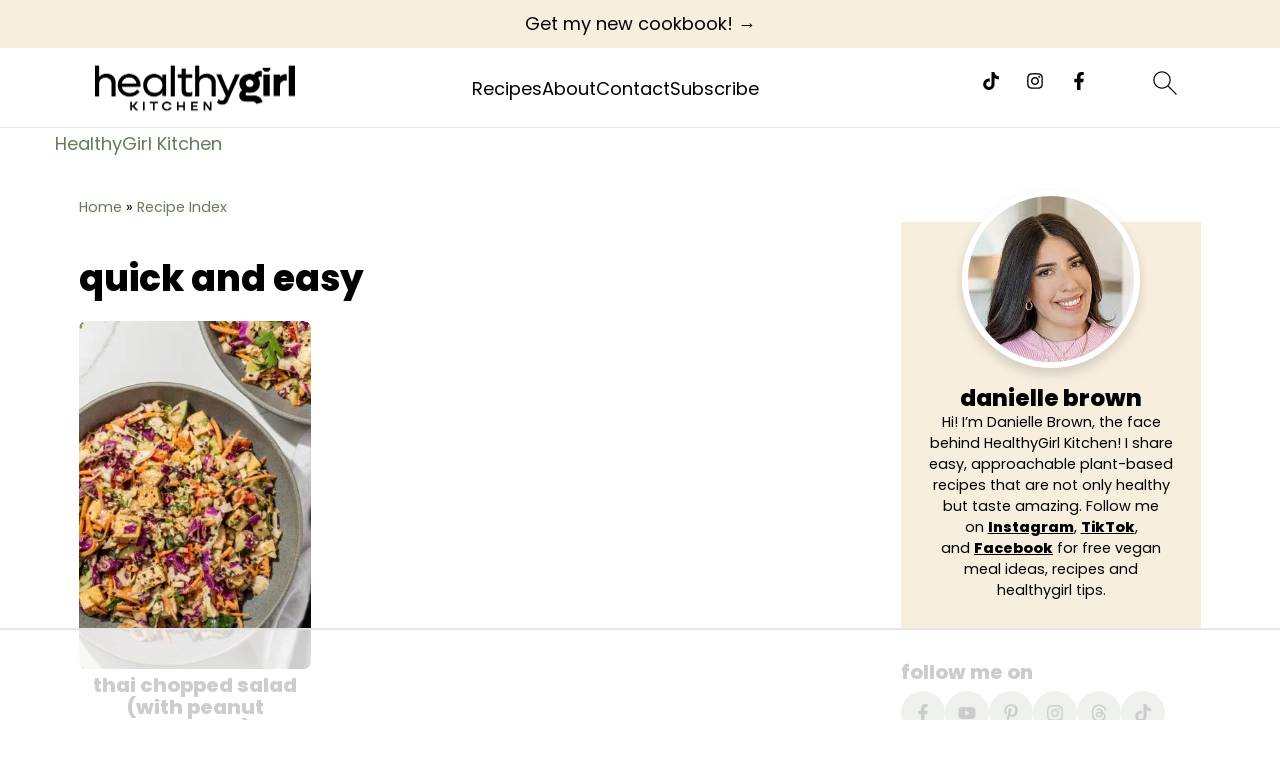

--- FILE ---
content_type: text/html; charset=UTF-8
request_url: https://healthygirlkitchen.com/tag/quick-and-easy/
body_size: 50711
content:
<!DOCTYPE html>
<html lang="en-US">
<head ><meta charset="UTF-8" /><script>if(navigator.userAgent.match(/MSIE|Internet Explorer/i)||navigator.userAgent.match(/Trident\/7\..*?rv:11/i)){var href=document.location.href;if(!href.match(/[?&]nowprocket/)){if(href.indexOf("?")==-1){if(href.indexOf("#")==-1){document.location.href=href+"?nowprocket=1"}else{document.location.href=href.replace("#","?nowprocket=1#")}}else{if(href.indexOf("#")==-1){document.location.href=href+"&nowprocket=1"}else{document.location.href=href.replace("#","&nowprocket=1#")}}}}</script><script>(()=>{class RocketLazyLoadScripts{constructor(){this.v="2.0.4",this.userEvents=["keydown","keyup","mousedown","mouseup","mousemove","mouseover","mouseout","touchmove","touchstart","touchend","touchcancel","wheel","click","dblclick","input"],this.attributeEvents=["onblur","onclick","oncontextmenu","ondblclick","onfocus","onmousedown","onmouseenter","onmouseleave","onmousemove","onmouseout","onmouseover","onmouseup","onmousewheel","onscroll","onsubmit"]}async t(){this.i(),this.o(),/iP(ad|hone)/.test(navigator.userAgent)&&this.h(),this.u(),this.l(this),this.m(),this.k(this),this.p(this),this._(),await Promise.all([this.R(),this.L()]),this.lastBreath=Date.now(),this.S(this),this.P(),this.D(),this.O(),this.M(),await this.C(this.delayedScripts.normal),await this.C(this.delayedScripts.defer),await this.C(this.delayedScripts.async),await this.T(),await this.F(),await this.j(),await this.A(),window.dispatchEvent(new Event("rocket-allScriptsLoaded")),this.everythingLoaded=!0,this.lastTouchEnd&&await new Promise(t=>setTimeout(t,500-Date.now()+this.lastTouchEnd)),this.I(),this.H(),this.U(),this.W()}i(){this.CSPIssue=sessionStorage.getItem("rocketCSPIssue"),document.addEventListener("securitypolicyviolation",t=>{this.CSPIssue||"script-src-elem"!==t.violatedDirective||"data"!==t.blockedURI||(this.CSPIssue=!0,sessionStorage.setItem("rocketCSPIssue",!0))},{isRocket:!0})}o(){window.addEventListener("pageshow",t=>{this.persisted=t.persisted,this.realWindowLoadedFired=!0},{isRocket:!0}),window.addEventListener("pagehide",()=>{this.onFirstUserAction=null},{isRocket:!0})}h(){let t;function e(e){t=e}window.addEventListener("touchstart",e,{isRocket:!0}),window.addEventListener("touchend",function i(o){o.changedTouches[0]&&t.changedTouches[0]&&Math.abs(o.changedTouches[0].pageX-t.changedTouches[0].pageX)<10&&Math.abs(o.changedTouches[0].pageY-t.changedTouches[0].pageY)<10&&o.timeStamp-t.timeStamp<200&&(window.removeEventListener("touchstart",e,{isRocket:!0}),window.removeEventListener("touchend",i,{isRocket:!0}),"INPUT"===o.target.tagName&&"text"===o.target.type||(o.target.dispatchEvent(new TouchEvent("touchend",{target:o.target,bubbles:!0})),o.target.dispatchEvent(new MouseEvent("mouseover",{target:o.target,bubbles:!0})),o.target.dispatchEvent(new PointerEvent("click",{target:o.target,bubbles:!0,cancelable:!0,detail:1,clientX:o.changedTouches[0].clientX,clientY:o.changedTouches[0].clientY})),event.preventDefault()))},{isRocket:!0})}q(t){this.userActionTriggered||("mousemove"!==t.type||this.firstMousemoveIgnored?"keyup"===t.type||"mouseover"===t.type||"mouseout"===t.type||(this.userActionTriggered=!0,this.onFirstUserAction&&this.onFirstUserAction()):this.firstMousemoveIgnored=!0),"click"===t.type&&t.preventDefault(),t.stopPropagation(),t.stopImmediatePropagation(),"touchstart"===this.lastEvent&&"touchend"===t.type&&(this.lastTouchEnd=Date.now()),"click"===t.type&&(this.lastTouchEnd=0),this.lastEvent=t.type,t.composedPath&&t.composedPath()[0].getRootNode()instanceof ShadowRoot&&(t.rocketTarget=t.composedPath()[0]),this.savedUserEvents.push(t)}u(){this.savedUserEvents=[],this.userEventHandler=this.q.bind(this),this.userEvents.forEach(t=>window.addEventListener(t,this.userEventHandler,{passive:!1,isRocket:!0})),document.addEventListener("visibilitychange",this.userEventHandler,{isRocket:!0})}U(){this.userEvents.forEach(t=>window.removeEventListener(t,this.userEventHandler,{passive:!1,isRocket:!0})),document.removeEventListener("visibilitychange",this.userEventHandler,{isRocket:!0}),this.savedUserEvents.forEach(t=>{(t.rocketTarget||t.target).dispatchEvent(new window[t.constructor.name](t.type,t))})}m(){const t="return false",e=Array.from(this.attributeEvents,t=>"data-rocket-"+t),i="["+this.attributeEvents.join("],[")+"]",o="[data-rocket-"+this.attributeEvents.join("],[data-rocket-")+"]",s=(e,i,o)=>{o&&o!==t&&(e.setAttribute("data-rocket-"+i,o),e["rocket"+i]=new Function("event",o),e.setAttribute(i,t))};new MutationObserver(t=>{for(const n of t)"attributes"===n.type&&(n.attributeName.startsWith("data-rocket-")||this.everythingLoaded?n.attributeName.startsWith("data-rocket-")&&this.everythingLoaded&&this.N(n.target,n.attributeName.substring(12)):s(n.target,n.attributeName,n.target.getAttribute(n.attributeName))),"childList"===n.type&&n.addedNodes.forEach(t=>{if(t.nodeType===Node.ELEMENT_NODE)if(this.everythingLoaded)for(const i of[t,...t.querySelectorAll(o)])for(const t of i.getAttributeNames())e.includes(t)&&this.N(i,t.substring(12));else for(const e of[t,...t.querySelectorAll(i)])for(const t of e.getAttributeNames())this.attributeEvents.includes(t)&&s(e,t,e.getAttribute(t))})}).observe(document,{subtree:!0,childList:!0,attributeFilter:[...this.attributeEvents,...e]})}I(){this.attributeEvents.forEach(t=>{document.querySelectorAll("[data-rocket-"+t+"]").forEach(e=>{this.N(e,t)})})}N(t,e){const i=t.getAttribute("data-rocket-"+e);i&&(t.setAttribute(e,i),t.removeAttribute("data-rocket-"+e))}k(t){Object.defineProperty(HTMLElement.prototype,"onclick",{get(){return this.rocketonclick||null},set(e){this.rocketonclick=e,this.setAttribute(t.everythingLoaded?"onclick":"data-rocket-onclick","this.rocketonclick(event)")}})}S(t){function e(e,i){let o=e[i];e[i]=null,Object.defineProperty(e,i,{get:()=>o,set(s){t.everythingLoaded?o=s:e["rocket"+i]=o=s}})}e(document,"onreadystatechange"),e(window,"onload"),e(window,"onpageshow");try{Object.defineProperty(document,"readyState",{get:()=>t.rocketReadyState,set(e){t.rocketReadyState=e},configurable:!0}),document.readyState="loading"}catch(t){console.log("WPRocket DJE readyState conflict, bypassing")}}l(t){this.originalAddEventListener=EventTarget.prototype.addEventListener,this.originalRemoveEventListener=EventTarget.prototype.removeEventListener,this.savedEventListeners=[],EventTarget.prototype.addEventListener=function(e,i,o){o&&o.isRocket||!t.B(e,this)&&!t.userEvents.includes(e)||t.B(e,this)&&!t.userActionTriggered||e.startsWith("rocket-")||t.everythingLoaded?t.originalAddEventListener.call(this,e,i,o):(t.savedEventListeners.push({target:this,remove:!1,type:e,func:i,options:o}),"mouseenter"!==e&&"mouseleave"!==e||t.originalAddEventListener.call(this,e,t.savedUserEvents.push,o))},EventTarget.prototype.removeEventListener=function(e,i,o){o&&o.isRocket||!t.B(e,this)&&!t.userEvents.includes(e)||t.B(e,this)&&!t.userActionTriggered||e.startsWith("rocket-")||t.everythingLoaded?t.originalRemoveEventListener.call(this,e,i,o):t.savedEventListeners.push({target:this,remove:!0,type:e,func:i,options:o})}}J(t,e){this.savedEventListeners=this.savedEventListeners.filter(i=>{let o=i.type,s=i.target||window;return e!==o||t!==s||(this.B(o,s)&&(i.type="rocket-"+o),this.$(i),!1)})}H(){EventTarget.prototype.addEventListener=this.originalAddEventListener,EventTarget.prototype.removeEventListener=this.originalRemoveEventListener,this.savedEventListeners.forEach(t=>this.$(t))}$(t){t.remove?this.originalRemoveEventListener.call(t.target,t.type,t.func,t.options):this.originalAddEventListener.call(t.target,t.type,t.func,t.options)}p(t){let e;function i(e){return t.everythingLoaded?e:e.split(" ").map(t=>"load"===t||t.startsWith("load.")?"rocket-jquery-load":t).join(" ")}function o(o){function s(e){const s=o.fn[e];o.fn[e]=o.fn.init.prototype[e]=function(){return this[0]===window&&t.userActionTriggered&&("string"==typeof arguments[0]||arguments[0]instanceof String?arguments[0]=i(arguments[0]):"object"==typeof arguments[0]&&Object.keys(arguments[0]).forEach(t=>{const e=arguments[0][t];delete arguments[0][t],arguments[0][i(t)]=e})),s.apply(this,arguments),this}}if(o&&o.fn&&!t.allJQueries.includes(o)){const e={DOMContentLoaded:[],"rocket-DOMContentLoaded":[]};for(const t in e)document.addEventListener(t,()=>{e[t].forEach(t=>t())},{isRocket:!0});o.fn.ready=o.fn.init.prototype.ready=function(i){function s(){parseInt(o.fn.jquery)>2?setTimeout(()=>i.bind(document)(o)):i.bind(document)(o)}return"function"==typeof i&&(t.realDomReadyFired?!t.userActionTriggered||t.fauxDomReadyFired?s():e["rocket-DOMContentLoaded"].push(s):e.DOMContentLoaded.push(s)),o([])},s("on"),s("one"),s("off"),t.allJQueries.push(o)}e=o}t.allJQueries=[],o(window.jQuery),Object.defineProperty(window,"jQuery",{get:()=>e,set(t){o(t)}})}P(){const t=new Map;document.write=document.writeln=function(e){const i=document.currentScript,o=document.createRange(),s=i.parentElement;let n=t.get(i);void 0===n&&(n=i.nextSibling,t.set(i,n));const c=document.createDocumentFragment();o.setStart(c,0),c.appendChild(o.createContextualFragment(e)),s.insertBefore(c,n)}}async R(){return new Promise(t=>{this.userActionTriggered?t():this.onFirstUserAction=t})}async L(){return new Promise(t=>{document.addEventListener("DOMContentLoaded",()=>{this.realDomReadyFired=!0,t()},{isRocket:!0})})}async j(){return this.realWindowLoadedFired?Promise.resolve():new Promise(t=>{window.addEventListener("load",t,{isRocket:!0})})}M(){this.pendingScripts=[];this.scriptsMutationObserver=new MutationObserver(t=>{for(const e of t)e.addedNodes.forEach(t=>{"SCRIPT"!==t.tagName||t.noModule||t.isWPRocket||this.pendingScripts.push({script:t,promise:new Promise(e=>{const i=()=>{const i=this.pendingScripts.findIndex(e=>e.script===t);i>=0&&this.pendingScripts.splice(i,1),e()};t.addEventListener("load",i,{isRocket:!0}),t.addEventListener("error",i,{isRocket:!0}),setTimeout(i,1e3)})})})}),this.scriptsMutationObserver.observe(document,{childList:!0,subtree:!0})}async F(){await this.X(),this.pendingScripts.length?(await this.pendingScripts[0].promise,await this.F()):this.scriptsMutationObserver.disconnect()}D(){this.delayedScripts={normal:[],async:[],defer:[]},document.querySelectorAll("script[type$=rocketlazyloadscript]").forEach(t=>{t.hasAttribute("data-rocket-src")?t.hasAttribute("async")&&!1!==t.async?this.delayedScripts.async.push(t):t.hasAttribute("defer")&&!1!==t.defer||"module"===t.getAttribute("data-rocket-type")?this.delayedScripts.defer.push(t):this.delayedScripts.normal.push(t):this.delayedScripts.normal.push(t)})}async _(){await this.L();let t=[];document.querySelectorAll("script[type$=rocketlazyloadscript][data-rocket-src]").forEach(e=>{let i=e.getAttribute("data-rocket-src");if(i&&!i.startsWith("data:")){i.startsWith("//")&&(i=location.protocol+i);try{const o=new URL(i).origin;o!==location.origin&&t.push({src:o,crossOrigin:e.crossOrigin||"module"===e.getAttribute("data-rocket-type")})}catch(t){}}}),t=[...new Map(t.map(t=>[JSON.stringify(t),t])).values()],this.Y(t,"preconnect")}async G(t){if(await this.K(),!0!==t.noModule||!("noModule"in HTMLScriptElement.prototype))return new Promise(e=>{let i;function o(){(i||t).setAttribute("data-rocket-status","executed"),e()}try{if(navigator.userAgent.includes("Firefox/")||""===navigator.vendor||this.CSPIssue)i=document.createElement("script"),[...t.attributes].forEach(t=>{let e=t.nodeName;"type"!==e&&("data-rocket-type"===e&&(e="type"),"data-rocket-src"===e&&(e="src"),i.setAttribute(e,t.nodeValue))}),t.text&&(i.text=t.text),t.nonce&&(i.nonce=t.nonce),i.hasAttribute("src")?(i.addEventListener("load",o,{isRocket:!0}),i.addEventListener("error",()=>{i.setAttribute("data-rocket-status","failed-network"),e()},{isRocket:!0}),setTimeout(()=>{i.isConnected||e()},1)):(i.text=t.text,o()),i.isWPRocket=!0,t.parentNode.replaceChild(i,t);else{const i=t.getAttribute("data-rocket-type"),s=t.getAttribute("data-rocket-src");i?(t.type=i,t.removeAttribute("data-rocket-type")):t.removeAttribute("type"),t.addEventListener("load",o,{isRocket:!0}),t.addEventListener("error",i=>{this.CSPIssue&&i.target.src.startsWith("data:")?(console.log("WPRocket: CSP fallback activated"),t.removeAttribute("src"),this.G(t).then(e)):(t.setAttribute("data-rocket-status","failed-network"),e())},{isRocket:!0}),s?(t.fetchPriority="high",t.removeAttribute("data-rocket-src"),t.src=s):t.src="data:text/javascript;base64,"+window.btoa(unescape(encodeURIComponent(t.text)))}}catch(i){t.setAttribute("data-rocket-status","failed-transform"),e()}});t.setAttribute("data-rocket-status","skipped")}async C(t){const e=t.shift();return e?(e.isConnected&&await this.G(e),this.C(t)):Promise.resolve()}O(){this.Y([...this.delayedScripts.normal,...this.delayedScripts.defer,...this.delayedScripts.async],"preload")}Y(t,e){this.trash=this.trash||[];let i=!0;var o=document.createDocumentFragment();t.forEach(t=>{const s=t.getAttribute&&t.getAttribute("data-rocket-src")||t.src;if(s&&!s.startsWith("data:")){const n=document.createElement("link");n.href=s,n.rel=e,"preconnect"!==e&&(n.as="script",n.fetchPriority=i?"high":"low"),t.getAttribute&&"module"===t.getAttribute("data-rocket-type")&&(n.crossOrigin=!0),t.crossOrigin&&(n.crossOrigin=t.crossOrigin),t.integrity&&(n.integrity=t.integrity),t.nonce&&(n.nonce=t.nonce),o.appendChild(n),this.trash.push(n),i=!1}}),document.head.appendChild(o)}W(){this.trash.forEach(t=>t.remove())}async T(){try{document.readyState="interactive"}catch(t){}this.fauxDomReadyFired=!0;try{await this.K(),this.J(document,"readystatechange"),document.dispatchEvent(new Event("rocket-readystatechange")),await this.K(),document.rocketonreadystatechange&&document.rocketonreadystatechange(),await this.K(),this.J(document,"DOMContentLoaded"),document.dispatchEvent(new Event("rocket-DOMContentLoaded")),await this.K(),this.J(window,"DOMContentLoaded"),window.dispatchEvent(new Event("rocket-DOMContentLoaded"))}catch(t){console.error(t)}}async A(){try{document.readyState="complete"}catch(t){}try{await this.K(),this.J(document,"readystatechange"),document.dispatchEvent(new Event("rocket-readystatechange")),await this.K(),document.rocketonreadystatechange&&document.rocketonreadystatechange(),await this.K(),this.J(window,"load"),window.dispatchEvent(new Event("rocket-load")),await this.K(),window.rocketonload&&window.rocketonload(),await this.K(),this.allJQueries.forEach(t=>t(window).trigger("rocket-jquery-load")),await this.K(),this.J(window,"pageshow");const t=new Event("rocket-pageshow");t.persisted=this.persisted,window.dispatchEvent(t),await this.K(),window.rocketonpageshow&&window.rocketonpageshow({persisted:this.persisted})}catch(t){console.error(t)}}async K(){Date.now()-this.lastBreath>45&&(await this.X(),this.lastBreath=Date.now())}async X(){return document.hidden?new Promise(t=>setTimeout(t)):new Promise(t=>requestAnimationFrame(t))}B(t,e){return e===document&&"readystatechange"===t||(e===document&&"DOMContentLoaded"===t||(e===window&&"DOMContentLoaded"===t||(e===window&&"load"===t||e===window&&"pageshow"===t)))}static run(){(new RocketLazyLoadScripts).t()}}RocketLazyLoadScripts.run()})();</script>

<meta name="viewport" content="width=device-width, initial-scale=1" />
<script data-no-optimize="1" data-cfasync="false">!function(){"use strict";const t={adt_ei:{identityApiKey:"plainText",source:"url",type:"plaintext",priority:1},adt_eih:{identityApiKey:"sha256",source:"urlh",type:"hashed",priority:2},sh_kit:{identityApiKey:"sha256",source:"urlhck",type:"hashed",priority:3}},e=Object.keys(t);function i(t){return function(t){const e=t.match(/((?=([a-z0-9._!#$%+^&*()[\]<>-]+))\2@[a-z0-9._-]+\.[a-z0-9._-]+)/gi);return e?e[0]:""}(function(t){return t.replace(/\s/g,"")}(t.toLowerCase()))}!async function(){const n=new URL(window.location.href),o=n.searchParams;let a=null;const r=Object.entries(t).sort(([,t],[,e])=>t.priority-e.priority).map(([t])=>t);for(const e of r){const n=o.get(e),r=t[e];if(!n||!r)continue;const c=decodeURIComponent(n),d="plaintext"===r.type&&i(c),s="hashed"===r.type&&c;if(d||s){a={value:c,config:r};break}}if(a){const{value:t,config:e}=a;window.adthrive=window.adthrive||{},window.adthrive.cmd=window.adthrive.cmd||[],window.adthrive.cmd.push(function(){window.adthrive.identityApi({source:e.source,[e.identityApiKey]:t},({success:i,data:n})=>{i?window.adthrive.log("info","Plugin","detectEmails",`Identity API called with ${e.type} email: ${t}`,n):window.adthrive.log("warning","Plugin","detectEmails",`Failed to call Identity API with ${e.type} email: ${t}`,n)})})}!function(t,e){const i=new URL(e);t.forEach(t=>i.searchParams.delete(t)),history.replaceState(null,"",i.toString())}(e,n)}()}();
</script><style id="pluginthemexcss"></style><meta name='robots' content='noindex, follow' />
	<style></style>
	
<script data-no-optimize="1" data-cfasync="false">
(function(w, d) {
	w.adthrive = w.adthrive || {};
	w.adthrive.cmd = w.adthrive.cmd || [];
	w.adthrive.plugin = 'adthrive-ads-3.10.0';
	w.adthrive.host = 'ads.adthrive.com';
	w.adthrive.integration = 'plugin';

	var commitParam = (w.adthriveCLS && w.adthriveCLS.bucket !== 'prod' && w.adthriveCLS.branch) ? '&commit=' + w.adthriveCLS.branch : '';

	var s = d.createElement('script');
	s.async = true;
	s.referrerpolicy='no-referrer-when-downgrade';
	s.src = 'https://' + w.adthrive.host + '/sites/5eda64525693ec10d7c72356/ads.min.js?referrer=' + w.encodeURIComponent(w.location.href) + commitParam + '&cb=' + (Math.floor(Math.random() * 100) + 1) + '';
	var n = d.getElementsByTagName('script')[0];
	n.parentNode.insertBefore(s, n);
})(window, document);
</script>
<link rel="dns-prefetch" href="https://ads.adthrive.com/"><link rel="preconnect" href="https://ads.adthrive.com/"><link rel="preconnect" href="https://ads.adthrive.com/" crossorigin>
	<!-- This site is optimized with the Yoast SEO plugin v26.6 - https://yoast.com/wordpress/plugins/seo/ -->
	<title>quick and easy Archives - HealthyGirl Kitchen</title>
<style id="wpr-usedcss">html{font-family:sans-serif;-webkit-text-size-adjust:100%;-ms-text-size-adjust:100%}body{margin:0}article,aside,details,figure,footer,header,main,nav{display:block}canvas,progress,video{display:inline-block;vertical-align:baseline}[hidden],template{display:none}a{background-color:transparent}a:active,a:hover{outline:0}img{border:0}svg:not(:root){overflow:hidden}figure{margin:20px 0}hr{-moz-box-sizing:content-box;-webkit-box-sizing:content-box;box-sizing:content-box;height:0}code,kbd,pre,samp{font-family:monospace,monospace;font-size:1em;white-space:pre-line;box-shadow:1px 1px 3px #ccc;padding:17px;margin:17px 0}button,input,optgroup,select,textarea{color:inherit;font:inherit;margin:0}button{overflow:visible}button,select{text-transform:none;font-family:sans-serif}button,html input[type=button],input[type=reset],input[type=submit]{cursor:pointer;-webkit-appearance:button}button[disabled],html input[disabled]{cursor:default}button::-moz-focus-inner,input::-moz-focus-inner{border:0;padding:0}input{line-height:normal}input[type=checkbox],input[type=radio]{-moz-box-sizing:border-box;-webkit-box-sizing:border-box;box-sizing:border-box;padding:0}input[type=number]::-webkit-inner-spin-button,input[type=number]::-webkit-outer-spin-button{height:auto}input[type=search]{-moz-box-sizing:content-box;-webkit-box-sizing:content-box;box-sizing:content-box;-webkit-appearance:textfield}input[type=search]::-webkit-search-cancel-button,input[type=search]::-webkit-search-decoration{-webkit-appearance:none}fieldset{border:1px solid silver;margin:0 2px;padding:.35em .625em .75em}legend{border:0;padding:0}textarea{overflow:auto}optgroup{font-weight:700}table{border-collapse:collapse;border-spacing:0}td,th{padding:0}*,input[type=search]{-moz-box-sizing:border-box;-webkit-box-sizing:border-box;box-sizing:border-box}.clear:after,.entry-content:after,.site-container:after,.site-footer:after,.site-inner:after,.wrap:after{clear:both;content:" ";display:table}.clear{clear:both;margin-bottom:30px}body{background:#fff;color:#010101;font-size:18px;font-weight:300;letter-spacing:.5px;line-height:1.8}::-moz-selection{background:#111;color:#fff}::selection{background:#111;color:#fff}a{color:#fb6a4a;text-decoration:none}.single .content a,.site-footer a,aside a{text-decoration:underline}a:focus,a:hover{opacity:.7}nav#breadcrumbs,p{margin:5px 0 15px;padding:0}strong{font-weight:700}ul{margin:0;padding:0}h1,h2,h3{font-weight:700;line-height:1.3;margin:37px 0 21px;padding:0}h1{font-size:1.8em}h2{font-size:1.625em}h3{font-size:1.375em}embed,iframe,img,object,video{max-width:100%}img{height:auto}input,select,textarea{border:1px solid #eee;-webkit-box-shadow:0 0 0 #fff;-webkit-box-shadow:0 0 0 #fff;box-shadow:0 0 0 #fff;font-weight:300;letter-spacing:.5px;padding:10px}input:not([type=radio]):not([type=checkbox]),select,textarea{width:100%}input:focus,textarea:focus{outline:0}.button,button,input[type=button],input[type=reset],input[type=submit]{background:#010101;border:1px solid #010101;-webkit-box-shadow:none;box-shadow:none;color:#fff;cursor:pointer;font-style:normal;font-weight:700;letter-spacing:2px;padding:7px 17px;text-transform:uppercase;width:auto}input[type=submit]{letter-spacing:2px}.button:focus,.button:hover,button:focus,button:hover,input:focus[type=button],input:focus[type=reset],input:focus[type=submit],input:hover[type=button],input:hover[type=reset],input:hover[type=submit]{background:#fff;color:#010101}input[type=search]::-webkit-search-cancel-button,input[type=search]::-webkit-search-results-button{display:none}.site-container{margin:0 auto}.content-sidebar-wrap,.site-inner,.wrap{margin:0 auto;max-width:1170px}.site-inner{background:#fff;margin:0 auto;padding:15px 24px}.content{float:right;width:728px}.content-sidebar .content{float:left}.sidebar-primary{float:right;width:300px;min-width:300px!important}.search-form{background:#fff;border:1px solid #eee;padding:10px}.search-form input{background:url("https://healthygirlkitchen.com/wp-content/plugins/feast-plugin/assets/images/search.svg") center right no-repeat #fff;-webkit-background-size:contain;background-size:contain;border:0;padding:0}.search-form input[type=submit]{border:0;clip:rect(0,0,0,0);height:1px;margin:-1px;padding:0;position:absolute;width:1px}.screen-reader-text,.screen-reader-text span{background:#fff;border:0;clip:rect(0,0,0,0);height:1px;overflow:hidden;position:absolute!important;width:1px},.screen-reader-text:focus{-webkit-box-shadow:0 0 2px 2px rgba(0,0,0,.6);box-shadow:0 0 2px 2px rgba(0,0,0,.6);clip:auto!important;display:block;font-size:1em;font-weight:700;height:auto;padding:15px 23px 14px;text-decoration:none;width:auto;z-index:100000}.entry-content p,.entry-content ul{margin-bottom:37px}.entry-content>ul li{margin:0 0 17px 37px}.entry-content ul li{list-style-type:disc}.entry-content ul ul{margin-bottom:37px}.sidebar li{list-style-type:none;margin-bottom:6px;padding:0;word-wrap:break-word}.sidebar a{font-weight:700}.site-footer{text-align:center}@media only screen and (min-width:1200px){#breadcrumbs,aside{font-size:.8em}}@media only screen and (max-width:1079px){.content,.sidebar-primary,.site-inner,.wrap{width:100%}.site-inner{padding-left:4%;padding-right:4%}}img:is([sizes=auto i],[sizes^="auto," i]){contain-intrinsic-size:3000px 1500px}:root{--comment-rating-star-color:#343434}.comment-form-wprm-rating{margin-bottom:20px;margin-top:5px;text-align:left}.rtl .comment-form-wprm-rating{text-align:right}:root{--wprm-popup-font-size:16px;--wprm-popup-background:#fff;--wprm-popup-title:#000;--wprm-popup-content:#444;--wprm-popup-button-background:#5a822b;--wprm-popup-button-text:#fff}.tippy-box[data-animation=fade][data-state=hidden]{opacity:0}[data-tippy-root]{max-width:calc(100vw - 10px)}.tippy-box{background-color:#333;border-radius:4px;color:#fff;font-size:14px;line-height:1.4;outline:0;position:relative;transition-property:transform,visibility,opacity;white-space:normal}.tippy-box[data-placement^=top]>.tippy-arrow{bottom:0}.tippy-box[data-placement^=top]>.tippy-arrow:before{border-top-color:initial;border-width:8px 8px 0;bottom:-7px;left:0;transform-origin:center top}.tippy-box[data-placement^=bottom]>.tippy-arrow{top:0}.tippy-box[data-placement^=bottom]>.tippy-arrow:before{border-bottom-color:initial;border-width:0 8px 8px;left:0;top:-7px;transform-origin:center bottom}.tippy-box[data-placement^=left]>.tippy-arrow{right:0}.tippy-box[data-placement^=left]>.tippy-arrow:before{border-left-color:initial;border-width:8px 0 8px 8px;right:-7px;transform-origin:center left}.tippy-box[data-placement^=right]>.tippy-arrow{left:0}.tippy-box[data-placement^=right]>.tippy-arrow:before{border-right-color:initial;border-width:8px 8px 8px 0;left:-7px;transform-origin:center right}.tippy-box[data-inertia][data-state=visible]{transition-timing-function:cubic-bezier(.54,1.5,.38,1.11)}.tippy-arrow{color:#333;height:16px;width:16px}.tippy-arrow:before{border-color:transparent;border-style:solid;content:"";position:absolute}.tippy-content{padding:5px 9px;position:relative;z-index:1}.tippy-box[data-theme=wprm] .tippy-content p:first-child{margin-top:0}.tippy-box[data-theme=wprm] .tippy-content p:last-child{margin-bottom:0}.tippy-box[data-theme~=wprm-variable]{background-color:var(--wprm-tippy-background)}.tippy-box[data-theme~=wprm-variable][data-placement^=top]>.tippy-arrow:before{border-top-color:var(--wprm-tippy-background)}.tippy-box[data-theme~=wprm-variable][data-placement^=bottom]>.tippy-arrow:before{border-bottom-color:var(--wprm-tippy-background)}.tippy-box[data-theme~=wprm-variable][data-placement^=left]>.tippy-arrow:before{border-left-color:var(--wprm-tippy-background)}.tippy-box[data-theme~=wprm-variable][data-placement^=right]>.tippy-arrow:before{border-right-color:var(--wprm-tippy-background)}.wprm-loader{animation:1s ease-in-out infinite wprmSpin;-webkit-animation:1s ease-in-out infinite wprmSpin;border:2px solid hsla(0,0%,78%,.3);border-radius:50%;border-top-color:#444;display:inline-block;height:10px;width:10px}@keyframes wprmSpin{to{-webkit-transform:rotate(1turn)}}@-webkit-keyframes wprmSpin{to{-webkit-transform:rotate(1turn)}}.wprm-recipe-container{outline:0}.wprm-recipe{overflow:hidden;zoom:1;clear:both;text-align:left}.wprm-recipe *{box-sizing:border-box}.wprm-recipe ul{-webkit-margin-before:0;-webkit-margin-after:0;-webkit-padding-start:0;margin:0;padding:0}.wprm-recipe li{font-size:1em;margin:0 0 0 32px;padding:0}.wprm-recipe p{font-size:1em;margin:0;padding:0}.wprm-recipe li,.wprm-recipe li.wprm-recipe-instruction{list-style-position:outside}.wprm-recipe li:before{display:none}.wprm-recipe h1,.wprm-recipe h2,.wprm-recipe h3{clear:none;font-variant:normal;letter-spacing:normal;margin:0;padding:0;text-transform:none}body:not(.wprm-print) .wprm-recipe p:first-letter{color:inherit;font-family:inherit;font-size:inherit;line-height:inherit;margin:inherit;padding:inherit}.rtl .wprm-recipe{text-align:right}.rtl .wprm-recipe li{margin:0 32px 0 0}.wprm-expandable-container,.wprm-expandable-container-separated{--wprm-expandable-text-color:#333;--wprm-expandable-button-color:#fff;--wprm-expandable-border-color:#333;--wprm-expandable-border-radius:0px;--wprm-expandable-vertical-padding:5px;--wprm-expandable-horizontal-padding:5px}.wprm-expandable-container a.wprm-expandable-button,.wprm-expandable-container button.wprm-expandable-button,.wprm-expandable-container-separated a.wprm-expandable-button,.wprm-expandable-container-separated button.wprm-expandable-button{color:var(--wprm-expandable-text-color)}.wprm-expandable-container button.wprm-expandable-button,.wprm-expandable-container-separated button.wprm-expandable-button{background-color:var(--wprm-expandable-button-color);border-color:var(--wprm-expandable-border-color);border-radius:var(--wprm-expandable-border-radius);padding:var(--wprm-expandable-vertical-padding) var(--wprm-expandable-horizontal-padding)}.wprm-expandable-container-separated.wprm-expandable-expanded .wprm-expandable-button-show,.wprm-expandable-container.wprm-expandable-expanded .wprm-expandable-button-show{display:none}.wprm-expandable-separated-content-collapsed{display:none!important}.wprm-recipe-ingredients-container .wprm-recipe-ingredient-image{flex-shrink:0}.wprm-recipe-ingredients-container .wprm-recipe-ingredient-image img{vertical-align:middle}.wprm-recipe-shop-instacart-loading{cursor:wait;opacity:.5}.wprm-recipe-shop-instacart{align-items:center;border:1px solid #003d29;border-radius:23px;cursor:pointer;display:inline-flex;font-family:Instacart,system-ui,-apple-system,BlinkMacSystemFont,'Segoe UI',Roboto,Oxygen,Ubuntu,Cantarell,'Open Sans','Helvetica Neue',sans-serif;font-size:14px;height:46px;padding:0 18px}.wprm-recipe-shop-instacart>img{height:22px!important;margin:0!important;padding:0!important;width:auto!important}.wprm-recipe-shop-instacart>span{margin-left:10px}.wprm-recipe-instructions-container .wprm-recipe-instruction-media{margin:5px 0 15px;max-width:100%}:where(.wp-block-button__link){border-radius:9999px;box-shadow:none;padding:calc(.667em + 2px) calc(1.333em + 2px);text-decoration:none}:root :where(.wp-block-button .wp-block-button__link.is-style-outline),:root :where(.wp-block-button.is-style-outline>.wp-block-button__link){border:2px solid;padding:.667em 1.333em}:root :where(.wp-block-button .wp-block-button__link.is-style-outline:not(.has-text-color)),:root :where(.wp-block-button.is-style-outline>.wp-block-button__link:not(.has-text-color)){color:currentColor}:root :where(.wp-block-button .wp-block-button__link.is-style-outline:not(.has-background)),:root :where(.wp-block-button.is-style-outline>.wp-block-button__link:not(.has-background)){background-color:initial;background-image:none}:where(.wp-block-calendar table:not(.has-background) th){background:#ddd}:where(.wp-block-columns){margin-bottom:1.75em}:where(.wp-block-columns.has-background){padding:1.25em 2.375em}:where(.wp-block-post-comments input[type=submit]){border:none}:where(.wp-block-cover-image:not(.has-text-color)),:where(.wp-block-cover:not(.has-text-color)){color:#fff}:where(.wp-block-cover-image.is-light:not(.has-text-color)),:where(.wp-block-cover.is-light:not(.has-text-color)){color:#000}:root :where(.wp-block-cover h1:not(.has-text-color)),:root :where(.wp-block-cover h2:not(.has-text-color)),:root :where(.wp-block-cover h3:not(.has-text-color)),:root :where(.wp-block-cover h4:not(.has-text-color)),:root :where(.wp-block-cover h5:not(.has-text-color)),:root :where(.wp-block-cover h6:not(.has-text-color)),:root :where(.wp-block-cover p:not(.has-text-color)){color:inherit}:where(.wp-block-file){margin-bottom:1.5em}:where(.wp-block-file__button){border-radius:2em;display:inline-block;padding:.5em 1em}:where(.wp-block-file__button):is(a):active,:where(.wp-block-file__button):is(a):focus,:where(.wp-block-file__button):is(a):hover,:where(.wp-block-file__button):is(a):visited{box-shadow:none;color:#fff;opacity:.85;text-decoration:none}.wp-block-group{box-sizing:border-box}:where(.wp-block-group.wp-block-group-is-layout-constrained){position:relative}:root :where(.wp-block-image.is-style-rounded img,.wp-block-image .is-style-rounded img){border-radius:9999px}:where(.wp-block-latest-comments:not([style*=line-height] .wp-block-latest-comments__comment)){line-height:1.1}:where(.wp-block-latest-comments:not([style*=line-height] .wp-block-latest-comments__comment-excerpt p)){line-height:1.8}:root :where(.wp-block-latest-posts.is-grid){padding:0}:root :where(.wp-block-latest-posts.wp-block-latest-posts__list){padding-left:0}ul{box-sizing:border-box}:root :where(.wp-block-list.has-background){padding:1.25em 2.375em}.wp-block-media-text{box-sizing:border-box}.wp-block-media-text{direction:ltr;display:grid;grid-template-columns:50% 1fr;grid-template-rows:auto}.wp-block-media-text>.wp-block-media-text__content,.wp-block-media-text>.wp-block-media-text__media{align-self:center}.wp-block-media-text>.wp-block-media-text__media{grid-column:1;grid-row:1;margin:0}.wp-block-media-text>.wp-block-media-text__content{direction:ltr;grid-column:2;grid-row:1;padding:0 8%;word-break:break-word}.wp-block-media-text__media a{display:block}.wp-block-media-text__media img,.wp-block-media-text__media video{height:auto;max-width:unset;vertical-align:middle;width:100%}@media (max-width:600px){.wp-block-media-text.is-stacked-on-mobile{grid-template-columns:100%!important}.wp-block-media-text.is-stacked-on-mobile>.wp-block-media-text__media{grid-column:1;grid-row:1}.wp-block-media-text.is-stacked-on-mobile>.wp-block-media-text__content{grid-column:1;grid-row:2}}:where(.wp-block-navigation.has-background .wp-block-navigation-item a:not(.wp-element-button)),:where(.wp-block-navigation.has-background .wp-block-navigation-submenu a:not(.wp-element-button)){padding:.5em 1em}:where(.wp-block-navigation .wp-block-navigation__submenu-container .wp-block-navigation-item a:not(.wp-element-button)),:where(.wp-block-navigation .wp-block-navigation__submenu-container .wp-block-navigation-submenu a:not(.wp-element-button)),:where(.wp-block-navigation .wp-block-navigation__submenu-container .wp-block-navigation-submenu button.wp-block-navigation-item__content),:where(.wp-block-navigation .wp-block-navigation__submenu-container .wp-block-pages-list__item button.wp-block-navigation-item__content){padding:.5em 1em}:root :where(p.has-background){padding:1.25em 2.375em}:where(p.has-text-color:not(.has-link-color)) a{color:inherit}:where(.wp-block-post-comments-form) input:not([type=submit]),:where(.wp-block-post-comments-form) textarea{border:1px solid #949494;font-family:inherit;font-size:1em}:where(.wp-block-post-comments-form) input:where(:not([type=submit]):not([type=checkbox])),:where(.wp-block-post-comments-form) textarea{padding:calc(.667em + 2px)}:where(.wp-block-post-excerpt){box-sizing:border-box;margin-bottom:var(--wp--style--block-gap);margin-top:var(--wp--style--block-gap)}:where(.wp-block-preformatted.has-background){padding:1.25em 2.375em}:where(.wp-block-search__button){border:1px solid #ccc;padding:6px 10px}:where(.wp-block-search__input){font-family:inherit;font-size:inherit;font-style:inherit;font-weight:inherit;letter-spacing:inherit;line-height:inherit;text-transform:inherit}:where(.wp-block-search__button-inside .wp-block-search__inside-wrapper){border:1px solid #949494;box-sizing:border-box;padding:4px}:where(.wp-block-search__button-inside .wp-block-search__inside-wrapper) .wp-block-search__input{border:none;border-radius:0;padding:0 4px}:where(.wp-block-search__button-inside .wp-block-search__inside-wrapper) .wp-block-search__input:focus{outline:0}:where(.wp-block-search__button-inside .wp-block-search__inside-wrapper) :where(.wp-block-search__button){padding:4px 8px}:root :where(.wp-block-separator.is-style-dots){height:auto;line-height:1;text-align:center}:root :where(.wp-block-separator.is-style-dots):before{color:currentColor;content:"···";font-family:serif;font-size:1.5em;letter-spacing:2em;padding-left:2em}:root :where(.wp-block-site-logo.is-style-rounded){border-radius:9999px}:where(.wp-block-social-links:not(.is-style-logos-only)) .wp-social-link{background-color:#f0f0f0;color:#444}:where(.wp-block-social-links:not(.is-style-logos-only)) .wp-social-link-amazon{background-color:#f90;color:#fff}:where(.wp-block-social-links:not(.is-style-logos-only)) .wp-social-link-bandcamp{background-color:#1ea0c3;color:#fff}:where(.wp-block-social-links:not(.is-style-logos-only)) .wp-social-link-behance{background-color:#0757fe;color:#fff}:where(.wp-block-social-links:not(.is-style-logos-only)) .wp-social-link-bluesky{background-color:#0a7aff;color:#fff}:where(.wp-block-social-links:not(.is-style-logos-only)) .wp-social-link-codepen{background-color:#1e1f26;color:#fff}:where(.wp-block-social-links:not(.is-style-logos-only)) .wp-social-link-deviantart{background-color:#02e49b;color:#fff}:where(.wp-block-social-links:not(.is-style-logos-only)) .wp-social-link-discord{background-color:#5865f2;color:#fff}:where(.wp-block-social-links:not(.is-style-logos-only)) .wp-social-link-dribbble{background-color:#e94c89;color:#fff}:where(.wp-block-social-links:not(.is-style-logos-only)) .wp-social-link-dropbox{background-color:#4280ff;color:#fff}:where(.wp-block-social-links:not(.is-style-logos-only)) .wp-social-link-etsy{background-color:#f45800;color:#fff}:where(.wp-block-social-links:not(.is-style-logos-only)) .wp-social-link-facebook{background-color:#0866ff;color:#fff}:where(.wp-block-social-links:not(.is-style-logos-only)) .wp-social-link-fivehundredpx{background-color:#000;color:#fff}:where(.wp-block-social-links:not(.is-style-logos-only)) .wp-social-link-flickr{background-color:#0461dd;color:#fff}:where(.wp-block-social-links:not(.is-style-logos-only)) .wp-social-link-foursquare{background-color:#e65678;color:#fff}:where(.wp-block-social-links:not(.is-style-logos-only)) .wp-social-link-github{background-color:#24292d;color:#fff}:where(.wp-block-social-links:not(.is-style-logos-only)) .wp-social-link-goodreads{background-color:#eceadd;color:#382110}:where(.wp-block-social-links:not(.is-style-logos-only)) .wp-social-link-google{background-color:#ea4434;color:#fff}:where(.wp-block-social-links:not(.is-style-logos-only)) .wp-social-link-gravatar{background-color:#1d4fc4;color:#fff}:where(.wp-block-social-links:not(.is-style-logos-only)) .wp-social-link-instagram{background-color:#f00075;color:#fff}:where(.wp-block-social-links:not(.is-style-logos-only)) .wp-social-link-lastfm{background-color:#e21b24;color:#fff}:where(.wp-block-social-links:not(.is-style-logos-only)) .wp-social-link-linkedin{background-color:#0d66c2;color:#fff}:where(.wp-block-social-links:not(.is-style-logos-only)) .wp-social-link-mastodon{background-color:#3288d4;color:#fff}:where(.wp-block-social-links:not(.is-style-logos-only)) .wp-social-link-medium{background-color:#000;color:#fff}:where(.wp-block-social-links:not(.is-style-logos-only)) .wp-social-link-meetup{background-color:#f6405f;color:#fff}:where(.wp-block-social-links:not(.is-style-logos-only)) .wp-social-link-patreon{background-color:#000;color:#fff}:where(.wp-block-social-links:not(.is-style-logos-only)) .wp-social-link-pinterest{background-color:#e60122;color:#fff}:where(.wp-block-social-links:not(.is-style-logos-only)) .wp-social-link-pocket{background-color:#ef4155;color:#fff}:where(.wp-block-social-links:not(.is-style-logos-only)) .wp-social-link-reddit{background-color:#ff4500;color:#fff}:where(.wp-block-social-links:not(.is-style-logos-only)) .wp-social-link-skype{background-color:#0478d7;color:#fff}:where(.wp-block-social-links:not(.is-style-logos-only)) .wp-social-link-snapchat{background-color:#fefc00;color:#fff;stroke:#000}:where(.wp-block-social-links:not(.is-style-logos-only)) .wp-social-link-soundcloud{background-color:#ff5600;color:#fff}:where(.wp-block-social-links:not(.is-style-logos-only)) .wp-social-link-spotify{background-color:#1bd760;color:#fff}:where(.wp-block-social-links:not(.is-style-logos-only)) .wp-social-link-telegram{background-color:#2aabee;color:#fff}:where(.wp-block-social-links:not(.is-style-logos-only)) .wp-social-link-threads{background-color:#000;color:#fff}:where(.wp-block-social-links:not(.is-style-logos-only)) .wp-social-link-tiktok{background-color:#000;color:#fff}:where(.wp-block-social-links:not(.is-style-logos-only)) .wp-social-link-tumblr{background-color:#011835;color:#fff}:where(.wp-block-social-links:not(.is-style-logos-only)) .wp-social-link-twitch{background-color:#6440a4;color:#fff}:where(.wp-block-social-links:not(.is-style-logos-only)) .wp-social-link-twitter{background-color:#1da1f2;color:#fff}:where(.wp-block-social-links:not(.is-style-logos-only)) .wp-social-link-vimeo{background-color:#1eb7ea;color:#fff}:where(.wp-block-social-links:not(.is-style-logos-only)) .wp-social-link-vk{background-color:#4680c2;color:#fff}:where(.wp-block-social-links:not(.is-style-logos-only)) .wp-social-link-wordpress{background-color:#3499cd;color:#fff}:where(.wp-block-social-links:not(.is-style-logos-only)) .wp-social-link-whatsapp{background-color:#25d366;color:#fff}:where(.wp-block-social-links:not(.is-style-logos-only)) .wp-social-link-x{background-color:#000;color:#fff}:where(.wp-block-social-links:not(.is-style-logos-only)) .wp-social-link-yelp{background-color:#d32422;color:#fff}:where(.wp-block-social-links:not(.is-style-logos-only)) .wp-social-link-youtube{background-color:red;color:#fff}:where(.wp-block-social-links.is-style-logos-only) .wp-social-link{background:0 0}:where(.wp-block-social-links.is-style-logos-only) .wp-social-link svg{height:1.25em;width:1.25em}:where(.wp-block-social-links.is-style-logos-only) .wp-social-link-amazon{color:#f90}:where(.wp-block-social-links.is-style-logos-only) .wp-social-link-bandcamp{color:#1ea0c3}:where(.wp-block-social-links.is-style-logos-only) .wp-social-link-behance{color:#0757fe}:where(.wp-block-social-links.is-style-logos-only) .wp-social-link-bluesky{color:#0a7aff}:where(.wp-block-social-links.is-style-logos-only) .wp-social-link-codepen{color:#1e1f26}:where(.wp-block-social-links.is-style-logos-only) .wp-social-link-deviantart{color:#02e49b}:where(.wp-block-social-links.is-style-logos-only) .wp-social-link-discord{color:#5865f2}:where(.wp-block-social-links.is-style-logos-only) .wp-social-link-dribbble{color:#e94c89}:where(.wp-block-social-links.is-style-logos-only) .wp-social-link-dropbox{color:#4280ff}:where(.wp-block-social-links.is-style-logos-only) .wp-social-link-etsy{color:#f45800}:where(.wp-block-social-links.is-style-logos-only) .wp-social-link-facebook{color:#0866ff}:where(.wp-block-social-links.is-style-logos-only) .wp-social-link-fivehundredpx{color:#000}:where(.wp-block-social-links.is-style-logos-only) .wp-social-link-flickr{color:#0461dd}:where(.wp-block-social-links.is-style-logos-only) .wp-social-link-foursquare{color:#e65678}:where(.wp-block-social-links.is-style-logos-only) .wp-social-link-github{color:#24292d}:where(.wp-block-social-links.is-style-logos-only) .wp-social-link-goodreads{color:#382110}:where(.wp-block-social-links.is-style-logos-only) .wp-social-link-google{color:#ea4434}:where(.wp-block-social-links.is-style-logos-only) .wp-social-link-gravatar{color:#1d4fc4}:where(.wp-block-social-links.is-style-logos-only) .wp-social-link-instagram{color:#f00075}:where(.wp-block-social-links.is-style-logos-only) .wp-social-link-lastfm{color:#e21b24}:where(.wp-block-social-links.is-style-logos-only) .wp-social-link-linkedin{color:#0d66c2}:where(.wp-block-social-links.is-style-logos-only) .wp-social-link-mastodon{color:#3288d4}:where(.wp-block-social-links.is-style-logos-only) .wp-social-link-medium{color:#000}:where(.wp-block-social-links.is-style-logos-only) .wp-social-link-meetup{color:#f6405f}:where(.wp-block-social-links.is-style-logos-only) .wp-social-link-patreon{color:#000}:where(.wp-block-social-links.is-style-logos-only) .wp-social-link-pinterest{color:#e60122}:where(.wp-block-social-links.is-style-logos-only) .wp-social-link-pocket{color:#ef4155}:where(.wp-block-social-links.is-style-logos-only) .wp-social-link-reddit{color:#ff4500}:where(.wp-block-social-links.is-style-logos-only) .wp-social-link-skype{color:#0478d7}:where(.wp-block-social-links.is-style-logos-only) .wp-social-link-snapchat{color:#fff;stroke:#000}:where(.wp-block-social-links.is-style-logos-only) .wp-social-link-soundcloud{color:#ff5600}:where(.wp-block-social-links.is-style-logos-only) .wp-social-link-spotify{color:#1bd760}:where(.wp-block-social-links.is-style-logos-only) .wp-social-link-telegram{color:#2aabee}:where(.wp-block-social-links.is-style-logos-only) .wp-social-link-threads{color:#000}:where(.wp-block-social-links.is-style-logos-only) .wp-social-link-tiktok{color:#000}:where(.wp-block-social-links.is-style-logos-only) .wp-social-link-tumblr{color:#011835}:where(.wp-block-social-links.is-style-logos-only) .wp-social-link-twitch{color:#6440a4}:where(.wp-block-social-links.is-style-logos-only) .wp-social-link-twitter{color:#1da1f2}:where(.wp-block-social-links.is-style-logos-only) .wp-social-link-vimeo{color:#1eb7ea}:where(.wp-block-social-links.is-style-logos-only) .wp-social-link-vk{color:#4680c2}:where(.wp-block-social-links.is-style-logos-only) .wp-social-link-whatsapp{color:#25d366}:where(.wp-block-social-links.is-style-logos-only) .wp-social-link-wordpress{color:#3499cd}:where(.wp-block-social-links.is-style-logos-only) .wp-social-link-x{color:#000}:where(.wp-block-social-links.is-style-logos-only) .wp-social-link-yelp{color:#d32422}:where(.wp-block-social-links.is-style-logos-only) .wp-social-link-youtube{color:red}:root :where(.wp-block-social-links .wp-social-link a){padding:.25em}:root :where(.wp-block-social-links.is-style-logos-only .wp-social-link a){padding:0}:root :where(.wp-block-social-links.is-style-pill-shape .wp-social-link a){padding-left:.6666666667em;padding-right:.6666666667em}:root :where(.wp-block-tag-cloud.is-style-outline){display:flex;flex-wrap:wrap;gap:1ch}:root :where(.wp-block-tag-cloud.is-style-outline a){border:1px solid;font-size:unset!important;margin-right:0;padding:1ch 2ch;text-decoration:none!important}:root :where(.wp-block-table-of-contents){box-sizing:border-box}:where(.wp-block-term-description){box-sizing:border-box;margin-bottom:var(--wp--style--block-gap);margin-top:var(--wp--style--block-gap)}:where(pre.wp-block-verse){font-family:inherit}.entry-content{counter-reset:footnotes}:root{--wp--preset--font-size--normal:16px;--wp--preset--font-size--huge:42px}.has-text-align-center{text-align:center}.screen-reader-text{border:0;clip-path:inset(50%);height:1px;margin:-1px;overflow:hidden;padding:0;position:absolute;width:1px;word-wrap:normal!important}.screen-reader-text:focus{background-color:#ddd;clip-path:none;color:#444;display:block;font-size:1em;height:auto;left:5px;line-height:normal;padding:15px 23px 14px;text-decoration:none;top:5px;width:auto;z-index:100000}html :where(.has-border-color){border-style:solid}html :where([style*=border-top-color]){border-top-style:solid}html :where([style*=border-right-color]){border-right-style:solid}html :where([style*=border-bottom-color]){border-bottom-style:solid}html :where([style*=border-left-color]){border-left-style:solid}html :where([style*=border-width]){border-style:solid}html :where([style*=border-top-width]){border-top-style:solid}html :where([style*=border-right-width]){border-right-style:solid}html :where([style*=border-bottom-width]){border-bottom-style:solid}html :where([style*=border-left-width]){border-left-style:solid}html :where(img[class*=wp-image-]){height:auto;max-width:100%}:where(figure){margin:0 0 1em}html :where(.is-position-sticky){--wp-admin--admin-bar--position-offset:var(--wp-admin--admin-bar--height,0px)}@media screen and (max-width:600px){html :where(.is-position-sticky){--wp-admin--admin-bar--position-offset:0px}}.is-style-media-text-white-background-flat{background:#fff;color:#000;margin:11px 0}body .is-style-media-text-white-background-flat a{color:var(--branding-color-links)}body{counter-reset:step-count}:root{--wp--preset--aspect-ratio--square:1;--wp--preset--aspect-ratio--4-3:4/3;--wp--preset--aspect-ratio--3-4:3/4;--wp--preset--aspect-ratio--3-2:3/2;--wp--preset--aspect-ratio--2-3:2/3;--wp--preset--aspect-ratio--16-9:16/9;--wp--preset--aspect-ratio--9-16:9/16;--wp--preset--color--black:#000000;--wp--preset--color--cyan-bluish-gray:#abb8c3;--wp--preset--color--white:#ffffff;--wp--preset--color--pale-pink:#f78da7;--wp--preset--color--vivid-red:#cf2e2e;--wp--preset--color--luminous-vivid-orange:#ff6900;--wp--preset--color--luminous-vivid-amber:#fcb900;--wp--preset--color--light-green-cyan:#7bdcb5;--wp--preset--color--vivid-green-cyan:#00d084;--wp--preset--color--pale-cyan-blue:#8ed1fc;--wp--preset--color--vivid-cyan-blue:#0693e3;--wp--preset--color--vivid-purple:#9b51e0;--wp--preset--color--feast-branding-color-primary:#f2dede;--wp--preset--color--feast-branding-color-accents:#a8bba9;--wp--preset--color--feast-branding-color-background:#f7eede;--wp--preset--color--feast-branding-color-cta:#d10057;--wp--preset--color--feast-branding-color-links:#697b5a;--wp--preset--gradient--vivid-cyan-blue-to-vivid-purple:linear-gradient(135deg,rgba(6, 147, 227, 1) 0%,rgb(155, 81, 224) 100%);--wp--preset--gradient--light-green-cyan-to-vivid-green-cyan:linear-gradient(135deg,rgb(122, 220, 180) 0%,rgb(0, 208, 130) 100%);--wp--preset--gradient--luminous-vivid-amber-to-luminous-vivid-orange:linear-gradient(135deg,rgba(252, 185, 0, 1) 0%,rgba(255, 105, 0, 1) 100%);--wp--preset--gradient--luminous-vivid-orange-to-vivid-red:linear-gradient(135deg,rgba(255, 105, 0, 1) 0%,rgb(207, 46, 46) 100%);--wp--preset--gradient--very-light-gray-to-cyan-bluish-gray:linear-gradient(135deg,rgb(238, 238, 238) 0%,rgb(169, 184, 195) 100%);--wp--preset--gradient--cool-to-warm-spectrum:linear-gradient(135deg,rgb(74, 234, 220) 0%,rgb(151, 120, 209) 20%,rgb(207, 42, 186) 40%,rgb(238, 44, 130) 60%,rgb(251, 105, 98) 80%,rgb(254, 248, 76) 100%);--wp--preset--gradient--blush-light-purple:linear-gradient(135deg,rgb(255, 206, 236) 0%,rgb(152, 150, 240) 100%);--wp--preset--gradient--blush-bordeaux:linear-gradient(135deg,rgb(254, 205, 165) 0%,rgb(254, 45, 45) 50%,rgb(107, 0, 62) 100%);--wp--preset--gradient--luminous-dusk:linear-gradient(135deg,rgb(255, 203, 112) 0%,rgb(199, 81, 192) 50%,rgb(65, 88, 208) 100%);--wp--preset--gradient--pale-ocean:linear-gradient(135deg,rgb(255, 245, 203) 0%,rgb(182, 227, 212) 50%,rgb(51, 167, 181) 100%);--wp--preset--gradient--electric-grass:linear-gradient(135deg,rgb(202, 248, 128) 0%,rgb(113, 206, 126) 100%);--wp--preset--gradient--midnight:linear-gradient(135deg,rgb(2, 3, 129) 0%,rgb(40, 116, 252) 100%);--wp--preset--font-size--small:13px;--wp--preset--font-size--medium:20px;--wp--preset--font-size--large:36px;--wp--preset--font-size--x-large:42px;--wp--preset--font-family--feast-branding-body-font:Poppins;--wp--preset--font-family--feast-branding-heading-font:Poppins;--wp--preset--font-family--feast-branding-accent-font:Poppins;--wp--preset--spacing--20:0.44rem;--wp--preset--spacing--30:0.67rem;--wp--preset--spacing--40:1rem;--wp--preset--spacing--50:1.5rem;--wp--preset--spacing--60:2.25rem;--wp--preset--spacing--70:3.38rem;--wp--preset--spacing--80:5.06rem;--wp--preset--shadow--natural:6px 6px 9px rgba(0, 0, 0, .2);--wp--preset--shadow--deep:12px 12px 50px rgba(0, 0, 0, .4);--wp--preset--shadow--sharp:6px 6px 0px rgba(0, 0, 0, .2);--wp--preset--shadow--outlined:6px 6px 0px -3px rgba(255, 255, 255, 1),6px 6px rgba(0, 0, 0, 1);--wp--preset--shadow--crisp:6px 6px 0px rgba(0, 0, 0, 1)}:root :where(.is-layout-flow)>:first-child{margin-block-start:0}:root :where(.is-layout-flow)>:last-child{margin-block-end:0}:root :where(.is-layout-flow)>*{margin-block-start:24px;margin-block-end:0}:root :where(.is-layout-constrained)>:first-child{margin-block-start:0}:root :where(.is-layout-constrained)>:last-child{margin-block-end:0}:root :where(.is-layout-constrained)>*{margin-block-start:24px;margin-block-end:0}:root :where(.is-layout-flex){gap:24px}:root :where(.is-layout-grid){gap:24px}:root :where(.wp-block-pullquote){font-size:1.5em;line-height:1.6}.feast-plugin a{word-break:break-word}.feast-plugin ul.menu a{word-break:initial}button.feast-submenu-toggle{display:none;background:0 0;border:1px solid #424242;border-radius:0;box-shadow:none;padding:0;outline:0;cursor:pointer;position:absolute;line-height:0;right:0;top:3px;width:42px;height:42px;justify-content:center;align-items:center}button.feast-submenu-toggle svg{width:20px;height:20px}@media(max-width:1199px){button.feast-submenu-toggle{display:flex}.mmm-content ul li.menu-item-has-children{position:relative}.mmm-content ul li.menu-item-has-children>a{display:inline-block;margin-top:12px;margin-bottom:12px;width:100%;padding-right:48px}.mmm-content ul li.menu-item-has-children>ul.sub-menu{display:none}.mmm-content ul li.menu-item-has-children.open>ul.sub-menu{display:block}.mmm-content ul li.menu-item-has-children.open>button svg{transform:rotate(180deg)}}.category .content a,.single .content a,.site-footer a,aside a{text-decoration:underline}.feast-social-media{display:flex;flex-wrap:wrap;align-items:center;justify-content:center;column-gap:18px;row-gap:9px;width:100%;padding:27px 0}.feast-social-media.feast-social-media--align-left{justify-content:flex-start}.feast-social-media a{display:flex;align-items:center;justify-content:center;padding:12px}@media(max-width:600px){.feast-social-media a{min-height:50px;min-width:50px}}.feast-layout--menu-social-icons .feast-social-media{column-gap:8px;padding:0}.modern-menu-desktop-social .feast-layout--menu-social-icons .feast-social-media .social-media__link:nth-child(n+4){display:none}.schema-faq-question.active~p *{line-height:inherit}.schema-faq-question.active~p:not(.block-editor-rich-text__editable){height:inherit;padding-top:7px}body h1,body h2,body h3{line-height:1.2}.wp-block-media-text.is-variation-media-text-sidebar-bio{display:flex;flex-direction:column;row-gap:4px}.wp-block-media-text.is-variation-media-text-sidebar-bio .wp-block-media-text__media{display:flex;justify-content:center}.wp-block-media-text.is-variation-media-text-sidebar-bio .wp-block-media-text__media img{border-radius:1000px}.wp-block-media-text.is-variation-media-text-sidebar-bio .wp-block-media-text__content{padding:16px 24px 28px;margin:0;display:flex;flex-direction:column;gap:10px;box-sizing:border-box}.wp-block-media-text.is-variation-media-text-sidebar-bio .wp-block-media-text__content h2,.wp-block-media-text.is-variation-media-text-sidebar-bio .wp-block-media-text__content h3{font-size:1.625em}.wp-block-media-text.is-variation-media-text-sidebar-bio .wp-block-media-text__content *{margin:0;max-width:100%}.wp-block-media-text.is-variation-media-text-sidebar-bio .wp-block-media-text__content p{line-height:1.5}@media only screen and (max-width:335px){.site-inner{padding-left:0;padding-right:0}}@media only screen and (max-width:1023px){.feast-layout--modern-footer{padding-left:5%;padding-right:5%}.content-sidebar .content,.sidebar-primary{float:none;clear:both}}@media only screen and (max-width:600px){.site-container .feast-layout--modern-footer .is-style-full-width-feature-wrapper{margin:var(--feast-spacing-xl,27px) -5%}aside input{min-height:50px;margin-bottom:17px}}a.wprm-recipe-jump:hover{opacity:1!important}.wp-block-media-text.is-variation-media-text-sidebar-bio .wp-block-media-text__media img{border-radius:178px;aspect-ratio:1/1;object-fit:cover}.wp-block-group,h1,h2,h3{scroll-margin-top:80px}.feast-plugin .feastmobilenavbar,.feast-plugin .feastmobilenavbar .menu-item-has-children .sub-menu{border-color:#e8e8e8;border-top:none}.feast-plugin .mmm-dialog .mmm-content{border:none}.feast-plugin #menu-feast-modern-mobile-menu li a,.feast-plugin .desktop-inline-modern-menu>ul.menu li a,.feast-plugin .mmm-dialog ul.menu li a{font-weight:400}body .fsri-title{font-family:var(--branding-heading-font);color:#0a0707;padding:5px;margin-top:0!important;font-size:20px;line-height:1.1;font-weight:700;text-transform:lowercase}body .desktop-inline-modern-menu ul,body .feastmobilenavbar{overflow:visible;contain:initial}.feastmobilenavbar ul.menu>.menu-item{position:relative}.feastmobilenavbar ul.menu>.menu-item:focus-within>.sub-menu,.feastmobilenavbar ul.menu>.menu-item:hover>.sub-menu{left:0;opacity:1}.feastmobilenavbar .menu-item-has-children .sub-menu{background:#fff;left:-9999px;top:100%;opacity:0;border-radius:5px;box-shadow:0 5px 10px rgba(0,0,0,.15);padding:10px 0;position:absolute;width:auto;min-width:200px;z-index:99;display:flex;flex-direction:column;row-gap:0;height:auto;margin:0}.feastmobilenavbar .menu-item-has-children .sub-menu>.menu-item{width:100%;display:block;clear:both;border-top:none!important;min-height:0!important;max-width:none;text-align:left}.feastmobilenavbar .menu-item-has-children .sub-menu>.menu-item a{width:100%;background:0 0;padding:8px 30px 8px 20px;position:relative;white-space:nowrap;display:block}@media(max-width:768px){.menu-item-has-children .sub-menu{left:auto;opacity:1;position:relative;width:100%;border-radius:0;box-shadow:none;padding:0;display:none}}.wp-block-media-text{row-gap:var(--global-md-spacing,22px)}.wp-block-group{margin-top:var(--global-md-spacing,1.5rem);margin-bottom:var(--global-md-spacing,1.5rem)}@font-face{font-family:Poppins;font-style:normal;font-stretch:normal;font-display:swap;font-weight:400;src:url('https://healthygirlkitchen.com/wp-content/plugins/feast-fonts/fonts/poppins-400.woff2') format('woff2')}@font-face{font-family:Poppins;font-style:normal;font-stretch:normal;font-display:swap;font-weight:800;src:url('https://healthygirlkitchen.com/wp-content/plugins/feast-fonts/fonts/poppins-800.woff2') format('woff2')}.screen-reader-text{clip:rect(1px,1px,1px,1px);height:1px;overflow:hidden;position:absolute!important;width:1px}.simpay-checkout-form--requires_payment_method>:not(.simpay-form-control):not(.simpay-amounts-container):not(.simpay-card-container):not(.simpay-checkout-btn-container):not(.simpay-payment-btn-container):not(.simpay-link-authentication-container):not(.simpay-address-container-upe):not(.simpay-test-mode-badge-container):not(.simpay-errors){position:relative;opacity:.65}.simpay-checkout-form--requires_payment_method>:not(.simpay-form-control):not(.simpay-amounts-container):not(.simpay-card-container):not(.simpay-checkout-btn-container):not(.simpay-payment-btn-container):not(.simpay-link-authentication-container):not(.simpay-address-container-upe):not(.simpay-test-mode-badge-container):not(.simpay-errors)::after{content:"";position:absolute;left:0;width:100%;height:100%;top:0}.simpay-checkout-form--loading::after{content:"";position:absolute;left:0;width:100%;height:100%;top:0}.simpay-payment-btn em.simpay-total-amount-value{font-style:normal}.simpay-total-amount-value{font-style:normal}.simpay-custom-amount-container .simpay-currency-symbol{padding:10px}#wprm-timer-container{align-items:center;background-color:#000;bottom:0;color:#fff;display:flex;font-family:monospace,sans-serif;font-size:24px;height:50px;left:0;line-height:50px;position:fixed;right:0;z-index:16777271}#wprm-timer-container .wprm-timer-icon{cursor:pointer;padding:0 10px}#wprm-timer-container .wprm-timer-icon svg{display:table-cell;height:24px;vertical-align:middle;width:24px}#wprm-timer-container span{flex-shrink:0}#wprm-timer-container span#wprm-timer-bar-container{flex:1;padding:0 10px 0 15px}#wprm-timer-container span#wprm-timer-bar-container #wprm-timer-bar{border:3px solid #fff;display:block;height:24px;width:100%}#wprm-timer-container span#wprm-timer-bar-container #wprm-timer-bar #wprm-timer-bar-elapsed{background-color:#fff;border:0;display:block;height:100%;width:0}#wprm-timer-container.wprm-timer-finished{animation:1s linear infinite wprmtimerblink}@keyframes wprmtimerblink{50%{opacity:.5}}.wprm-popup-modal-user-rating #wprm-user-ratings-modal-message{display:none}.wprm-popup-modal-user-rating .wprm-user-ratings-modal-recipe-name{margin:5px auto;max-width:350px;text-align:center}.wprm-popup-modal-user-rating .wprm-user-ratings-modal-stars-container{margin-bottom:5px;text-align:center}.wprm-popup-modal-user-rating .wprm-user-rating-modal-comment-suggestions-container{display:none}.wprm-popup-modal-user-rating .wprm-user-rating-modal-comment-suggestions-container .wprm-user-rating-modal-comment-suggestion{border:1px dashed var(--wprm-popup-button-background);border-radius:5px;cursor:pointer;font-size:.8em;font-weight:700;margin:5px;padding:5px 10px}.wprm-popup-modal-user-rating .wprm-user-rating-modal-comment-suggestions-container .wprm-user-rating-modal-comment-suggestion:hover{border-style:solid}.wprm-popup-modal-user-rating input,.wprm-popup-modal-user-rating textarea{box-sizing:border-box}.wprm-popup-modal-user-rating textarea{border:1px solid #cecece;border-radius:4px;display:block;font-family:inherit;font-size:.9em;line-height:1.5;margin:0;min-height:75px;padding:10px;resize:vertical;width:100%}.wprm-popup-modal-user-rating textarea:focus::placeholder{color:transparent}.wprm-popup-modal-user-rating button{margin-right:5px}.wprm-popup-modal-user-rating button:disabled,.wprm-popup-modal-user-rating button[disabled]{cursor:not-allowed;opacity:.5}.wprm-popup-modal-user-rating #wprm-user-rating-modal-errors{color:#8b0000;display:inline-block;font-size:.8em}.wprm-popup-modal-user-rating #wprm-user-rating-modal-errors div,.wprm-popup-modal-user-rating #wprm-user-rating-modal-waiting{display:none}fieldset.wprm-user-ratings-modal-stars{background:0 0;border:0;display:inline-block;margin:0;padding:0;position:relative}fieldset.wprm-user-ratings-modal-stars legend{left:0;opacity:0;position:absolute}fieldset.wprm-user-ratings-modal-stars br{display:none}fieldset.wprm-user-ratings-modal-stars input[type=radio]{border:0;cursor:pointer;float:left;height:16px;margin:0!important;min-height:0;min-width:0;opacity:0;padding:0!important;width:16px}fieldset.wprm-user-ratings-modal-stars input[type=radio]:first-child{margin-left:-16px}fieldset.wprm-user-ratings-modal-stars span{font-size:0;height:16px;left:0;opacity:0;pointer-events:none;position:absolute;top:0;width:80px}fieldset.wprm-user-ratings-modal-stars span svg{height:100%!important;width:100%!important}fieldset.wprm-user-ratings-modal-stars input:checked+span,fieldset.wprm-user-ratings-modal-stars input:hover+span{opacity:1}fieldset.wprm-user-ratings-modal-stars input:hover+span~span{display:none}.rtl fieldset.wprm-user-ratings-modal-stars span{left:inherit;right:0}.rtl fieldset.wprm-user-ratings-modal-stars span svg{transform:scaleX(-1)}@supports(-webkit-touch-callout:none){.wprm-popup-modal-user-rating textarea{font-size:16px}}.wprm-recipe-advanced-servings-container{align-items:center;display:flex;flex-wrap:wrap;margin:5px 0}.wprm-recipe-advanced-servings-container .wprm-recipe-advanced-servings-input-unit{margin-left:3px}.wprm-recipe-advanced-servings-container .wprm-recipe-advanced-servings-input-shape{margin-left:5px}.wprm-recipe-equipment-container,.wprm-recipe-ingredients-container,.wprm-recipe-instructions-container{counter-reset:wprm-advanced-list-counter}:root{--wprm-list-checkbox-size:18px;--wprm-list-checkbox-left-position:0px;--wprm-list-checkbox-top-position:0px;--wprm-list-checkbox-background:#fff;--wprm-list-checkbox-borderwidth:1px;--wprm-list-checkbox-border-style:solid;--wprm-list-checkbox-border-color:inherit;--wprm-list-checkbox-border-radius:0px;--wprm-list-checkbox-check-width:2px;--wprm-list-checkbox-check-color:inherit}.wprm-checkbox-container{margin-left:-16px}.rtl .wprm-checkbox-container{margin-left:0;margin-right:-16px}.wprm-checkbox-container input[type=checkbox]{margin:0!important;opacity:0;width:16px!important}.wprm-checkbox-container label:after,.wprm-checkbox-container label:before{content:"";display:inline-block;position:absolute}.rtl .wprm-checkbox-container label:after{right:calc(var(--wprm-list-checkbox-left-position) + var(--wprm-list-checkbox-size)/ 4)}.wprm-checkbox-container label:before{background-color:var(--wprm-list-checkbox-background);border-color:var(--wprm-list-checkbox-border-color);border-radius:var(--wprm-list-checkbox-border-radius);border-style:var(--wprm-list-checkbox-border-style);border-width:var(--wprm-list-checkbox-borderwidth);height:var(--wprm-list-checkbox-size);left:var(--wprm-list-checkbox-left-position);top:var(--wprm-list-checkbox-top-position);width:var(--wprm-list-checkbox-size)}.wprm-checkbox-container label:after{border-bottom:var(--wprm-list-checkbox-check-width) solid;border-left:var(--wprm-list-checkbox-check-width) solid;border-color:var(--wprm-list-checkbox-check-color);height:calc(var(--wprm-list-checkbox-size)/4);left:calc(var(--wprm-list-checkbox-left-position) + var(--wprm-list-checkbox-size)/ 4);top:calc(var(--wprm-list-checkbox-top-position) + var(--wprm-list-checkbox-size)/ 4);transform:rotate(-45deg);width:calc(var(--wprm-list-checkbox-size)/2)}.wprm-checkbox-container input[type=checkbox]+label:after{content:none}.wprm-checkbox-container input[type=checkbox]:checked+label:after{content:""}.wprm-checkbox-container input[type=checkbox]:focus+label:before{outline:#3b99fc auto 5px}.wprm-recipe-equipment li{position:relative}.wprm-recipe-equipment li .wprm-checkbox-container{display:inline-block;left:-32px;line-height:.9em;position:absolute;top:.25em}.wprm-recipe-equipment li.wprm-checkbox-is-checked{text-decoration:line-through}.rtl .wprm-recipe-equipment li .wprm-checkbox-container{left:inherit;right:-32px}.wprm-list-checkbox-container:before{display:none!important}.wprm-list-checkbox-container.wprm-list-checkbox-checked{text-decoration:line-through}.wprm-list-checkbox-container .wprm-list-checkbox:hover{cursor:pointer}.no-js .wprm-private-notes-container,.no-js .wprm-recipe-private-notes-header{display:none}.wprm-private-notes-container:not(.wprm-private-notes-container-disabled){cursor:pointer}.wprm-private-notes-container .wprm-private-notes-user{display:none}.wprm-private-notes-container.wprm-private-notes-has-notes .wprm-private-notes-user{display:block}.wprm-private-notes-container.wprm-private-notes-editing .wprm-private-notes-user{display:none}.wprm-private-notes-container .wprm-private-notes-user{white-space:pre-wrap}.wprm-print .wprm-private-notes-container{cursor:default}.wprm-print .wprm-private-notes-container .wprm-private-notes-user{display:block!important}input[type=number].wprm-recipe-servings{display:inline;margin:0;padding:5px;width:60px}.wprm-recipe-servings-text-buttons-container{display:inline-flex}.wprm-recipe-servings-text-buttons-container input[type=text].wprm-recipe-servings{border-radius:0!important;display:inline;margin:0;outline:0;padding:0;text-align:center;vertical-align:top;width:40px}.wprm-recipe-servings-text-buttons-container .wprm-recipe-servings-change,.wprm-recipe-servings-text-buttons-container input[type=text].wprm-recipe-servings{border:1px solid #333;font-size:16px;height:30px;user-select:none}.wprm-recipe-servings-text-buttons-container .wprm-recipe-servings-change{background:#333;border-radius:3px;color:#fff;cursor:pointer;display:inline-block;line-height:26px;text-align:center;width:20px}.wprm-recipe-servings-text-buttons-container .wprm-recipe-servings-change:active{font-weight:700}.wprm-recipe-servings-text-buttons-container .wprm-recipe-servings-change.wprm-recipe-servings-decrement{border-bottom-right-radius:0!important;border-right:none;border-top-right-radius:0!important}.wprm-recipe-servings-text-buttons-container .wprm-recipe-servings-change.wprm-recipe-servings-increment{border-bottom-left-radius:0!important;border-left:none;border-top-left-radius:0!important}.wprm-recipe-share-options-popup-container{display:none!important}.screen-reader-text{width:1px;height:1px}.site-footer ul li,footer ul li{list-style-type:none}aside input{min-height:50px}aside div,aside p,aside ul{margin:17px 0}.schema-faq-question{font-size:1.2em;display:block;margin-bottom:7px}.fsri-list{display:grid;grid-template-columns:repeat(2,minmax(0,1fr));grid-gap:57px 17px;list-style:none;list-style-type:none;margin:17px 0!important}.fsri-list li{text-align:center;position:relative;list-style:none!important;margin-left:0!important;list-style-type:none!important;overflow:hidden}.listing-item:focus-within{outline:#555 solid 2px}.listing-item a:focus,.listing-item a:focus .fsri-title,.listing-item a:focus img{opacity:.8;outline:0}.listing-item a{text-decoration:none!important;word-break:break-word;font-weight:initial}li.listing-item:before{content:none!important}.fsri-list{padding-left:0!important}.fsri-list .listing-item{margin:0}.fsri-list .listing-item img{display:block}.fsri-list .feast_2x3_thumbnail{object-fit:cover;width:100%;aspect-ratio:2/3}.fsri-title{text-wrap:balance}.listing-item{display:grid;align-content:flex-start}.feast-grid-half{display:grid;grid-gap:57px 17px}.feast-grid-half{grid-template-columns:repeat(2,minmax(0,1fr))!important}@media only screen and (min-width:600px){.feast-desktop-grid-half{grid-template-columns:repeat(2,1fr)!important}.feast-desktop-grid-third{grid-template-columns:repeat(3,1fr)!important}}figure{margin:0 0 1em}body{-webkit-animation:none!important;animation:none!important}nav#breadcrumbs{margin:5px 0 15px}.entry-content .wp-block-group ul li{margin:0 0 17px 37px}.entry-content ul:not(.fsri-list):not(.feast-category-index-list) li{margin-left:0;margin-bottom:0}@media only screen and (max-width:940px){nav#breadcrumbs{display:block}}.page .content a{text-decoration:underline}.tippy-box[data-theme~=wprm]{background-color:#333;color:#fff}.tippy-box[data-theme~=wprm][data-placement^=top]>.tippy-arrow::before{border-top-color:#333}.tippy-box[data-theme~=wprm][data-placement^=bottom]>.tippy-arrow::before{border-bottom-color:#333}.tippy-box[data-theme~=wprm][data-placement^=left]>.tippy-arrow::before{border-left-color:#333}.tippy-box[data-theme~=wprm][data-placement^=right]>.tippy-arrow::before{border-right-color:#333}.tippy-box[data-theme~=wprm] a{color:#fff}body{--comment-rating-star-color:#343434}body{--wprm-popup-font-size:16px}body{--wprm-popup-background:#ffffff}body{--wprm-popup-title:#000000}body{--wprm-popup-content:#444444}body{--wprm-popup-button-background:#444444}body{--wprm-popup-button-text:#ffffff}@-webkit-keyframes openmenu{from{left:-100px;opacity:0}to{left:0;opacity:1}}@-webkit-keyframes closebutton{0%{opacity:0}100%{opacity:1}}@keyframes openmenu{from{left:-100px;opacity:0}to{left:0;opacity:1}}@keyframes closebutton{0%{opacity:0}100%{opacity:1}}.feastmobilemenu-background{display:none;position:fixed;z-index:9999;left:0;top:0;width:100%;height:100%;overflow:auto;background-color:#000;background-color:rgba(0,0,0,.4)}.feastmobilemenu-background:target{display:table;position:fixed}.mmm-dialog{display:table-cell;vertical-align:top;font-size:20px}.mmm-dialog .mmm-content{margin:0;padding:10px 10px 10px 20px;position:fixed;left:0;background-color:#fefefe;contain:strict;overflow-x:hidden;overflow-y:auto;outline:0;border-right:1px solid #777;border-bottom:1px solid #777;width:320px;height:90%;box-shadow:0 4px 8px 0 rgba(0,0,0,.2),0 6px 20px 0 rgba(0,0,0,.19);-webkit-animation-name:openmenu;-webkit-animation-duration:.6s;animation-name:openmenu;animation-duration:.6s}.mmm-content ul.sub-menu{padding-left:16px}.mmm-content li{list-style:none}#menu-feast-modern-mobile-menu li,.desktop-inline-modern-menu>ul.menu li{min-height:50px;margin-left:5px;list-style:none}#menu-feast-modern-mobile-menu li a,.desktop-inline-modern-menu>ul.menu li a{color:inherit;text-decoration:inherit}.closebtn{text-decoration:none;float:right;margin-right:10px;font-size:50px;font-weight:700;color:#333;z-index:1301;top:0;position:fixed;left:270px;-webkit-animation-name:closebutton;-webkit-animation-duration:1.5s;animation-name:closebutton;animation-duration:1.5s}.closebtn:focus,.closebtn:hover{color:#555;cursor:pointer}@media (prefers-reduced-motion){.closebtn,.mmm-dialog .mmm-content{animation:none!important}}#mmmlogo{max-width:200px;max-height:70px}#feast-mobile-search{margin-bottom:17px;min-height:50px;overflow:auto}#feast-mobile-search input[type=submit]{border:0;height:30px;margin:5px 0 0 -30px;padding:15px;position:absolute;width:30px;z-index:200;clip:unset;color:transparent;background:0 0}#feast-mobile-search input[type=submit]:hover{background:0 0}#feast-mobile-search input[type=search]{width:100%}#feast-mobile-menu-social-icons{margin-top:17px}.feastmobilenavbar{position:fixed;top:0;left:0;z-index:1300;width:100%;height:80px;padding:0;margin:0 auto;box-sizing:border-box;border-top:1px solid #ccc;border-bottom:1px solid #ccc;background:#fff;display:grid;grid-template-columns:repeat(7,minmax(50px,1fr));text-align:center;contain:strict;overflow:hidden}.feastmobilenavbar>div{height:80px}.feastmobilenavbar .feastmenulogo>a{display:flex;align-items:center}.feastmobilenavbar a img{margin-bottom:inherit!important}.feastmenutoggle,.feastsearchtoggle,.feastsubscribebutton{display:flex;align-items:center;justify-items:center;justify-content:center}.feastmenutoggle svg,.feastsearchtoggle svg{width:30px;height:30px;padding:10px;box-sizing:content-box;color:#000}.feastsubscribebutton{overflow:hidden}.feastsubscribebutton img{max-width:90px;padding:15px;margin:1px}.feastsubscribebutton svg{color:#000}.feastmenulogo{overflow:hidden;display:flex;align-items:center;justify-content:center;grid-column-end:span 4}.desktop-inline-modern-menu .sub-menu{display:none}.desktop-inline-modern-menu,.modern-menu-desktop-social{display:none}@media only screen and (min-width:1200px){.desktop-inline-modern-menu,.modern-menu-desktop-social{display:block;line-height:1.2em}.feastmobilenavbar .feastmenutoggle{display:none}.feastmobilenavbar{grid-template-columns:1fr 3fr 1fr 50px!important}.feastmenulogo{grid-column-end:span 1!important}.desktop-inline-modern-menu ul{display:flex;justify-content:center;gap:40px;height:80px;overflow:hidden;margin:0 17px}.desktop-inline-modern-menu ul li{display:flex;justify-content:center;align-items:center;min-height:80px;max-width:20%;margin-left:0!important}.desktop-inline-modern-menu ul li:nth-child(n+6){display:none}.modern-menu-desktop-social{display:flex!important;justify-content:center;align-items:center}body .feastmobilenavbar a{color:#000;text-decoration:none}.feastmobilenavbar{width:100%;left:0;padding-left:calc(50% - 550px);padding-right:calc(50% - 550px)}.feastsubscribebutton{display:none}}@media only screen and (max-width:1199px){.feastmenulogo{grid-column-end:span 3}.feastsubscribebutton{grid-column-end:span 2}}@media only screen and (max-width:359px){.feastmobilenavbar{grid-template-columns:repeat(6,minmax(50px,1fr))}.feastmenulogo{grid-column-end:span 2}}.site-container{margin-top:80px}@media print{.feastmobilenavbar{position:static}}@media only screen and (min-width:1200px){#genesis-content{min-width:728px}}:root{--font-fallback:BlinkMacSystemFont,"Segoe UI","Roboto","Oxygen","Ubuntu","Cantarell","Fira Sans","Droid Sans","Helvetica Neue",sans-sans;--branding-color-primary:#f2dede;--branding-color-primary-text:#000000;--branding-color-accents:#a8bba9;--branding-color-accents-text:#000000;--branding-color-background:#f7eede;--branding-color-background-text:#000000;--branding-color-links:#697b5a;--branding-color-cta:#d10057;--branding-color-cta-text:#FFFFFF;--feast-spacing-xxxs:8px;--feast-spacing-xxs:8px;--feast-spacing-xs:12px;--feast-spacing-s:16px;--feast-spacing-m:20px;--feast-spacing-l:20px;--feast-spacing-xl:20px;--feast-spacing-xxl:24px;--feast-font-s:20px;--feast-font-m:24px;--feast-font-l:28px;--feast-font-xl:32px;--feast-border-radius:7px;--feast-banner-height:48px;--feast-modern-menu-height:80px;--feast-top-offset-height:calc( var(--feast-banner-height) + var(--feast-modern-menu-height) );--feast-top-banner-background-color:var(--branding-color-background);--branding-top-banner_text-color:#000000;--branding-body-font:"Poppins";--branding-heading-font:"Poppins";--branding-accent-font:"Poppins";--branding-custom-list-char:"\2713"}.feast-plugin a{color:var(--branding-color-links)}.feast-plugin .entry-content a{text-underline-offset:3px;text-decoration-thickness:3px}.fsri-list .listing-item{border-radius:var(--feast-border-radius)}.fsri-list .listing-item img{border-radius:var(--feast-border-radius)}.fsri-list .listing-item{border:none}.is-style-full-width-feature-wrapper .fsri-title{color:var(--branding-color-background-text)!important}body .fsri-list:not(.fsri-numbered) .fsri-title{margin-top:12px}.category .wp-block-group p,.page .wp-block-group p{margin:var(--feast-spacing-xxs) 0}.page .wp-block-group .wp-block-media-text p,.wp-block-group .wp-block-media-text h2,.wp-block-media-text h2,.wp-block-media-text p{margin:var(--feast-spacing-xs) 0}.wp-block-media-text__content>:first-child{margin-top:0!important}.wp-block-media-text__content>:last-child{margin-bottom:0!important}.wp-block-group .wp-block-media-text{align-self:center}.fsri-title{color:#000;line-height:1.3;text-wrap:balance}aside .fsri-title{margin:0}.is-style-full-width-feature-wrapper svg{fill:var(--branding-color-background-text)}.entry-content .wp-block-group .feast-category-index ul li{margin-bottom:0}hr{color:#d6d6d6}.feast-recipe-index .fsri-list{grid-gap:var(--feast-spacing-xs)}.is-style-full-width-feature-wrapper .wp-block-group__inner-container>:first-child{margin-top:0}.is-style-full-width-feature-wrapper .wp-block-group__inner-container>:last-child{margin-bottom:0}.entry-content a:hover{text-decoration:none}.listing-item a:hover{background:0 0!important}.wp-block-media-text.is-variation-media-text-sidebar-bio{background-color:var(--branding-color-background);margin-top:32px;row-gap:0}.wp-block-media-text.is-variation-media-text-sidebar-bio .wp-block-media-text__media{margin-top:-32px}.wp-block-media-text.is-variation-media-text-sidebar-bio .wp-block-media-text__media img{width:178px;max-width:100%;height:auto;border-radius:178px;border:6px solid #fff;box-shadow:0 6px 12px rgba(0,0,0,.15)}.wp-block-media-text .wp-block-media-text__content{padding-top:var(--feast-spacing-s);padding-bottom:var(--feast-spacing-s)}.wp-block-media-text.is-variation-media-text-sidebar-bio .wp-block-media-text__content *{color:var(--branding-color-background-text)}.wp-block-group{margin:var(--feast-spacing-xl) 0}.wp-block-group h2{line-height:1.2em;margin-bottom:var(--feast-spacing-xs)}.wp-block-group h2:first-child{margin-top:0}.entry-content ul:not(.is-style-inline-list):not(.fsri-list):not(.feast-category-index-list){padding-left:37px}@media(max-width:600px){.wp-block-media-text .wp-block-media-text__content{padding:var(--feast-spacing-s)}.entry-content ul:not(.is-style-inline-list):not(.fsri-list):not(.feast-category-index-list){padding-left:17px}}.entry-content ul:not(.fsri-list):not(.feast-category-index-list) li{line-height:1.6;margin-left:0}.entry-content ul:not(.is-style-inline-list):not(.fsri-list):not(.feast-category-index-list):not(.wp-block-social-links) li:not(:last-child){margin-bottom:var(--feast-spacing-xs)}@media only screen and (max-width:600px){body{--wp--preset--font-size--small:16px!important}.entry-content ul:not(.is-style-inline-list):not(.fsri-list):not(.feast-category-index-list) li:not(:last-child){margin-bottom:var(--feast-spacing-s)}}@media only screen and (max-width:482px){.site-container .site-inner .is-style-full-width-feature-wrapper{margin:var(--feast-spacing-xl) -4%}.site-container .is-style-full-width-feature-wrapper{margin:var(--feast-spacing-xl) 0;padding:clamp(20px,calc(1.25rem + ((1vw - 6px) * 2.1127)),32px)}}.is-style-full-width-feature-wrapper{background:var(--branding-color-background)}.is-style-full-width-feature-wrapper,.is-style-full-width-feature-wrapper a{color:var(--branding-color-background-text)}.wp-block-group>.wp-block-group__inner-container{margin:0}body{font-family:var(--branding-body-font),var(--font-fallback)!important;font-weight:400;letter-spacing:normal}h1,h2,h3{font-family:var(--branding-heading-font),var(--font-fallback)!important;font-weight:800;letter-spacing:normal;text-transform:none}h1,h2,h3{font-weight:800!important}body.feast-plugin h1,body.feast-plugin h2,body.feast-plugin h3{text-transform:initial}body.feast-plugin h1{font-size:36px}body.feast-plugin h2{font-size:32px}body .site-footer{letter-spacing:normal}body .site-footer:has(.feast-modern-footer){padding-bottom:0;text-transform:initial;text-align:inherit}body .feastmobilenavbar,body .feastmobilenavbar>div{height:var(--feast-modern-menu-height)}.feast-top-banner{position:fixed;top:0;left:0;width:100%;height:var(--feast-banner-height);background-color:var(--feast-top-banner-background-color);display:flex;align-items:center;justify-content:center;z-index:1300}body .feast-top-banner *{color:var(--branding-top-banner_text-color)}body .feast-top-banner a{text-decoration:none;opacity:1}body .feast-top-banner a:hover{text-decoration:underline}body .feastmobilenavbar{top:var(--feast-banner-height);border-top:1px solid transparent}.wp-block-group,h1,h2,h3{scroll-margin-top:128px}body .site-container{margin-top:var(--feast-top-offset-height)}@media (min-width:481px){:root{--feast-spacing-xxxs:8px;--feast-spacing-xxs:12px;--feast-spacing-xs:16px;--feast-spacing-s:20px;--feast-spacing-m:24px;--feast-spacing-l:28px;--feast-spacing-xl:32px;--feast-spacing-xxl:44px;--feast-desktop-font-xxs:12px;--feast-desktop-font-xs:16px}.site-container .is-style-full-width-feature-wrapper{margin:var(--feast-spacing-xl) auto;padding:clamp(20px,calc(1.25rem + ((1vw - 6px) * 2.1127)),32px) 0;box-shadow:0 0 0 100vmax var(--branding-color-background);-webkit-clip-path:inset(0 -100vmax);clip-path:inset(0 -100vmax)}.site-container .sidebar .is-style-full-width-feature-wrapper{box-shadow:none;-webkit-clip-path:none;clip-path:none;background-color:var(--branding-color-background)}.site-container .is-style-full-width-feature-wrapper .wp-block-group__inner-container{width:100%;max-width:1080px}.site-container .is-style-full-width-feature-wrapper .wp-block-group__inner-container>:last-child{margin-bottom:0}.site-container .is-style-full-width-feature-wrapper .wp-block-group__inner-container>:first-child{margin-top:0}}a,a:focus,a:hover,button,button:hover{opacity:1!important;filter:none!important;animation:none!important;transition:none!important}.content p a{text-decoration:underline}.wp-container-core-group-is-layout-e0082cf6>*{margin-block-start:0;margin-block-end:0}.wp-container-core-group-is-layout-e0082cf6>*+*{margin-block-start:var(--wp--preset--spacing--20);margin-block-end:0}</style>
	<meta property="og:locale" content="en_US" />
	<meta property="og:type" content="article" />
	<meta property="og:title" content="quick and easy Archives - HealthyGirl Kitchen" />
	<meta property="og:url" content="https://healthygirlkitchen.com/tag/quick-and-easy/" />
	<meta property="og:site_name" content="HealthyGirl Kitchen" />
	<meta name="twitter:card" content="summary_large_image" />
	<script type="application/ld+json" class="yoast-schema-graph">{"@context":"https://schema.org","@graph":[{"@type":"CollectionPage","@id":"https://healthygirlkitchen.com/tag/quick-and-easy/","url":"https://healthygirlkitchen.com/tag/quick-and-easy/","name":"quick and easy Archives - HealthyGirl Kitchen","isPartOf":{"@id":"https://healthygirlkitchen.com/#website"},"primaryImageOfPage":{"@id":"https://healthygirlkitchen.com/tag/quick-and-easy/#primaryimage"},"image":{"@id":"https://healthygirlkitchen.com/tag/quick-and-easy/#primaryimage"},"thumbnailUrl":"https://healthygirlkitchen.com/wp-content/uploads/2023/07/20230323-DSC00758.jpg","breadcrumb":{"@id":"https://healthygirlkitchen.com/tag/quick-and-easy/#breadcrumb"},"inLanguage":"en-US"},{"@type":"ImageObject","inLanguage":"en-US","@id":"https://healthygirlkitchen.com/tag/quick-and-easy/#primaryimage","url":"https://healthygirlkitchen.com/wp-content/uploads/2023/07/20230323-DSC00758.jpg","contentUrl":"https://healthygirlkitchen.com/wp-content/uploads/2023/07/20230323-DSC00758.jpg","width":1333,"height":2000,"caption":"thai chopped salad in a grey bowl with a white towel next to it on the counter and a second bowl of thai chopped salad in the corner."},{"@type":"BreadcrumbList","@id":"https://healthygirlkitchen.com/tag/quick-and-easy/#breadcrumb","itemListElement":[{"@type":"ListItem","position":1,"name":"Home","item":"https://healthygirlkitchen.com/"},{"@type":"ListItem","position":2,"name":"Recipe Index","item":"https://healthygirlkitchen.com/recipe-index/"},{"@type":"ListItem","position":3,"name":"quick and easy"}]},{"@type":"WebSite","@id":"https://healthygirlkitchen.com/#website","url":"https://healthygirlkitchen.com/","name":"HealthyGirl Kitchen","description":"Simple, Yummy, Plant-Based Recipes","publisher":{"@id":"https://healthygirlkitchen.com/#organization"},"potentialAction":[{"@type":"SearchAction","target":{"@type":"EntryPoint","urlTemplate":"https://healthygirlkitchen.com/?s={search_term_string}"},"query-input":{"@type":"PropertyValueSpecification","valueRequired":true,"valueName":"search_term_string"}}],"inLanguage":"en-US"},{"@type":"Organization","@id":"https://healthygirlkitchen.com/#organization","name":"HealthyGirl Kitchen","url":"https://healthygirlkitchen.com/","logo":{"@type":"ImageObject","inLanguage":"en-US","@id":"https://healthygirlkitchen.com/#/schema/logo/image/","url":"https://healthygirlkitchen.com/wp-content/uploads/2025/05/healthygirlkitchen_logo-square.png","contentUrl":"https://healthygirlkitchen.com/wp-content/uploads/2025/05/healthygirlkitchen_logo-square.png","width":1209,"height":1209,"caption":"HealthyGirl Kitchen"},"image":{"@id":"https://healthygirlkitchen.com/#/schema/logo/image/"},"sameAs":["https://facebook.com/healthygirlkitchen","https://instagram.com/healthygirlkitchen","https://www.pinterest.com/healthygirlkitchen"]}]}</script>
	<!-- / Yoast SEO plugin. -->


<link rel='dns-prefetch' href='//js.stripe.com' />
<link rel='dns-prefetch' href='//checkout.stripe.com' />

<link rel="alternate" type="application/rss+xml" title="HealthyGirl Kitchen &raquo; Feed" href="https://healthygirlkitchen.com/feed/" />
<link rel="alternate" type="application/rss+xml" title="HealthyGirl Kitchen &raquo; Comments Feed" href="https://healthygirlkitchen.com/comments/feed/" />
<link rel="alternate" type="application/rss+xml" title="HealthyGirl Kitchen &raquo; quick and easy Tag Feed" href="https://healthygirlkitchen.com/tag/quick-and-easy/feed/" />
<link rel="alternate" type="application/rss+xml" title="HealthyGirl Kitchen &raquo; Stories Feed" href="https://healthygirlkitchen.com/web-stories/feed/"><script type="rocketlazyloadscript">(()=>{"use strict";const e=[400,500,600,700,800,900],t=e=>`wprm-min-${e}`,n=e=>`wprm-max-${e}`,s=new Set,o="ResizeObserver"in window,r=o?new ResizeObserver((e=>{for(const t of e)c(t.target)})):null,i=.5/(window.devicePixelRatio||1);function c(s){const o=s.getBoundingClientRect().width||0;for(let r=0;r<e.length;r++){const c=e[r],a=o<=c+i;o>c+i?s.classList.add(t(c)):s.classList.remove(t(c)),a?s.classList.add(n(c)):s.classList.remove(n(c))}}function a(e){s.has(e)||(s.add(e),r&&r.observe(e),c(e))}!function(e=document){e.querySelectorAll(".wprm-recipe").forEach(a)}();if(new MutationObserver((e=>{for(const t of e)for(const e of t.addedNodes)e instanceof Element&&(e.matches?.(".wprm-recipe")&&a(e),e.querySelectorAll?.(".wprm-recipe").forEach(a))})).observe(document.documentElement,{childList:!0,subtree:!0}),!o){let e=0;addEventListener("resize",(()=>{e&&cancelAnimationFrame(e),e=requestAnimationFrame((()=>s.forEach(c)))}),{passive:!0})}})();</script>		<!-- This site uses the Google Analytics by MonsterInsights plugin v9.10.1 - Using Analytics tracking - https://www.monsterinsights.com/ -->
							<script src="//www.googletagmanager.com/gtag/js?id=G-XZSWDF24V8"  data-cfasync="false" data-wpfc-render="false" async></script>
			<script data-cfasync="false" data-wpfc-render="false">
				var mi_version = '9.10.1';
				var mi_track_user = true;
				var mi_no_track_reason = '';
								var MonsterInsightsDefaultLocations = {"page_location":"https:\/\/healthygirlkitchen.com\/tag\/quick-and-easy\/"};
								if ( typeof MonsterInsightsPrivacyGuardFilter === 'function' ) {
					var MonsterInsightsLocations = (typeof MonsterInsightsExcludeQuery === 'object') ? MonsterInsightsPrivacyGuardFilter( MonsterInsightsExcludeQuery ) : MonsterInsightsPrivacyGuardFilter( MonsterInsightsDefaultLocations );
				} else {
					var MonsterInsightsLocations = (typeof MonsterInsightsExcludeQuery === 'object') ? MonsterInsightsExcludeQuery : MonsterInsightsDefaultLocations;
				}

								var disableStrs = [
										'ga-disable-G-XZSWDF24V8',
									];

				/* Function to detect opted out users */
				function __gtagTrackerIsOptedOut() {
					for (var index = 0; index < disableStrs.length; index++) {
						if (document.cookie.indexOf(disableStrs[index] + '=true') > -1) {
							return true;
						}
					}

					return false;
				}

				/* Disable tracking if the opt-out cookie exists. */
				if (__gtagTrackerIsOptedOut()) {
					for (var index = 0; index < disableStrs.length; index++) {
						window[disableStrs[index]] = true;
					}
				}

				/* Opt-out function */
				function __gtagTrackerOptout() {
					for (var index = 0; index < disableStrs.length; index++) {
						document.cookie = disableStrs[index] + '=true; expires=Thu, 31 Dec 2099 23:59:59 UTC; path=/';
						window[disableStrs[index]] = true;
					}
				}

				if ('undefined' === typeof gaOptout) {
					function gaOptout() {
						__gtagTrackerOptout();
					}
				}
								window.dataLayer = window.dataLayer || [];

				window.MonsterInsightsDualTracker = {
					helpers: {},
					trackers: {},
				};
				if (mi_track_user) {
					function __gtagDataLayer() {
						dataLayer.push(arguments);
					}

					function __gtagTracker(type, name, parameters) {
						if (!parameters) {
							parameters = {};
						}

						if (parameters.send_to) {
							__gtagDataLayer.apply(null, arguments);
							return;
						}

						if (type === 'event') {
														parameters.send_to = monsterinsights_frontend.v4_id;
							var hookName = name;
							if (typeof parameters['event_category'] !== 'undefined') {
								hookName = parameters['event_category'] + ':' + name;
							}

							if (typeof MonsterInsightsDualTracker.trackers[hookName] !== 'undefined') {
								MonsterInsightsDualTracker.trackers[hookName](parameters);
							} else {
								__gtagDataLayer('event', name, parameters);
							}
							
						} else {
							__gtagDataLayer.apply(null, arguments);
						}
					}

					__gtagTracker('js', new Date());
					__gtagTracker('set', {
						'developer_id.dZGIzZG': true,
											});
					if ( MonsterInsightsLocations.page_location ) {
						__gtagTracker('set', MonsterInsightsLocations);
					}
										__gtagTracker('config', 'G-XZSWDF24V8', {"forceSSL":"true","link_attribution":"true"} );
										window.gtag = __gtagTracker;										(function () {
						/* https://developers.google.com/analytics/devguides/collection/analyticsjs/ */
						/* ga and __gaTracker compatibility shim. */
						var noopfn = function () {
							return null;
						};
						var newtracker = function () {
							return new Tracker();
						};
						var Tracker = function () {
							return null;
						};
						var p = Tracker.prototype;
						p.get = noopfn;
						p.set = noopfn;
						p.send = function () {
							var args = Array.prototype.slice.call(arguments);
							args.unshift('send');
							__gaTracker.apply(null, args);
						};
						var __gaTracker = function () {
							var len = arguments.length;
							if (len === 0) {
								return;
							}
							var f = arguments[len - 1];
							if (typeof f !== 'object' || f === null || typeof f.hitCallback !== 'function') {
								if ('send' === arguments[0]) {
									var hitConverted, hitObject = false, action;
									if ('event' === arguments[1]) {
										if ('undefined' !== typeof arguments[3]) {
											hitObject = {
												'eventAction': arguments[3],
												'eventCategory': arguments[2],
												'eventLabel': arguments[4],
												'value': arguments[5] ? arguments[5] : 1,
											}
										}
									}
									if ('pageview' === arguments[1]) {
										if ('undefined' !== typeof arguments[2]) {
											hitObject = {
												'eventAction': 'page_view',
												'page_path': arguments[2],
											}
										}
									}
									if (typeof arguments[2] === 'object') {
										hitObject = arguments[2];
									}
									if (typeof arguments[5] === 'object') {
										Object.assign(hitObject, arguments[5]);
									}
									if ('undefined' !== typeof arguments[1].hitType) {
										hitObject = arguments[1];
										if ('pageview' === hitObject.hitType) {
											hitObject.eventAction = 'page_view';
										}
									}
									if (hitObject) {
										action = 'timing' === arguments[1].hitType ? 'timing_complete' : hitObject.eventAction;
										hitConverted = mapArgs(hitObject);
										__gtagTracker('event', action, hitConverted);
									}
								}
								return;
							}

							function mapArgs(args) {
								var arg, hit = {};
								var gaMap = {
									'eventCategory': 'event_category',
									'eventAction': 'event_action',
									'eventLabel': 'event_label',
									'eventValue': 'event_value',
									'nonInteraction': 'non_interaction',
									'timingCategory': 'event_category',
									'timingVar': 'name',
									'timingValue': 'value',
									'timingLabel': 'event_label',
									'page': 'page_path',
									'location': 'page_location',
									'title': 'page_title',
									'referrer' : 'page_referrer',
								};
								for (arg in args) {
																		if (!(!args.hasOwnProperty(arg) || !gaMap.hasOwnProperty(arg))) {
										hit[gaMap[arg]] = args[arg];
									} else {
										hit[arg] = args[arg];
									}
								}
								return hit;
							}

							try {
								f.hitCallback();
							} catch (ex) {
							}
						};
						__gaTracker.create = newtracker;
						__gaTracker.getByName = newtracker;
						__gaTracker.getAll = function () {
							return [];
						};
						__gaTracker.remove = noopfn;
						__gaTracker.loaded = true;
						window['__gaTracker'] = __gaTracker;
					})();
									} else {
										console.log("");
					(function () {
						function __gtagTracker() {
							return null;
						}

						window['__gtagTracker'] = __gtagTracker;
						window['gtag'] = __gtagTracker;
					})();
									}
			</script>
							<!-- / Google Analytics by MonsterInsights -->
		



<style id='wp-block-library-inline-css'></style>
<style id='classic-theme-styles-inline-css'></style>
<style id='safe-svg-svg-icon-style-inline-css'></style>

<style id='global-styles-inline-css'></style>
<style id='feast-global-styles-inline-css'></style>
<style id='feast-local-fonts-inline-css'></style>



<noscript><link data-minify="1" rel='stylesheet' id='dpsp-frontend-style-pro-css' href='https://healthygirlkitchen.com/wp-content/cache/min/1/wp-content/plugins/social-pug/assets/dist/style-frontend-pro.css?ver=1762984402' media='all' />
</noscript><style id='dpsp-frontend-style-pro-inline-css'></style>
<style id='rocket-lazyload-inline-css'>
.rll-youtube-player{position:relative;padding-bottom:56.23%;height:0;overflow:hidden;max-width:100%;}.rll-youtube-player:focus-within{outline: 2px solid currentColor;outline-offset: 5px;}.rll-youtube-player iframe{position:absolute;top:0;left:0;width:100%;height:100%;z-index:100;background:0 0}.rll-youtube-player img{bottom:0;display:block;left:0;margin:auto;max-width:100%;width:100%;position:absolute;right:0;top:0;border:none;height:auto;-webkit-transition:.4s all;-moz-transition:.4s all;transition:.4s all}.rll-youtube-player img:hover{-webkit-filter:brightness(75%)}.rll-youtube-player .play{height:100%;width:100%;left:0;top:0;position:absolute;background:url(https://healthygirlkitchen.com/wp-content/plugins/wp-rocket/assets/img/youtube.png) no-repeat center;background-color: transparent !important;cursor:pointer;border:none;}
</style>
<script src="https://healthygirlkitchen.com/wp-content/plugins/google-analytics-for-wordpress/assets/js/frontend-gtag.min.js?ver=9.10.1" id="monsterinsights-frontend-script-js" async data-wp-strategy="async"></script>
<script data-cfasync="false" data-wpfc-render="false" id='monsterinsights-frontend-script-js-extra'>var monsterinsights_frontend = {"js_events_tracking":"true","download_extensions":"doc,pdf,ppt,zip,xls,docx,pptx,xlsx","inbound_paths":"[{\"path\":\"\\\/go\\\/\",\"label\":\"affiliate\"},{\"path\":\"\\\/recommend\\\/\",\"label\":\"affiliate\"}]","home_url":"https:\/\/healthygirlkitchen.com","hash_tracking":"false","v4_id":"G-XZSWDF24V8"};</script>
<script type="rocketlazyloadscript" data-rocket-src="https://healthygirlkitchen.com/wp-includes/js/jquery/jquery.min.js?ver=3.7.1" id="jquery-core-js" data-rocket-defer defer></script>
<script type="rocketlazyloadscript" data-rocket-src="https://healthygirlkitchen.com/wp-includes/js/jquery/jquery-migrate.min.js?ver=3.4.1" id="jquery-migrate-js" data-rocket-defer defer></script>
<link rel="https://api.w.org/" href="https://healthygirlkitchen.com/wp-json/" /><link rel="alternate" title="JSON" type="application/json" href="https://healthygirlkitchen.com/wp-json/wp/v2/tags/3266" /><link rel="EditURI" type="application/rsd+xml" title="RSD" href="https://healthygirlkitchen.com/xmlrpc.php?rsd" />
<style id='feast-blockandfront-styles'></style>
<style type="text/css"></style><style type="text/css" id='feastbreadcrumbstylesoverride'></style><style type="text/css" id='feastfoodieprooverrides'></style><style type="text/css"></style><style type="text/css"></style><style type="text/css"></style><meta name="viewport" content="width=device-width, minimum-scale=1" /><link rel="pingback" href="https://healthygirlkitchen.com/xmlrpc.php" />

<!-- Meta Pixel Code -->
<script type="rocketlazyloadscript" data-rocket-type='text/javascript'>
!function(f,b,e,v,n,t,s){if(f.fbq)return;n=f.fbq=function(){n.callMethod?
n.callMethod.apply(n,arguments):n.queue.push(arguments)};if(!f._fbq)f._fbq=n;
n.push=n;n.loaded=!0;n.version='2.0';n.queue=[];t=b.createElement(e);t.async=!0;
t.src=v;s=b.getElementsByTagName(e)[0];s.parentNode.insertBefore(t,s)}(window,
document,'script','https://connect.facebook.net/en_US/fbevents.js');
</script>
<!-- End Meta Pixel Code -->
<script type="rocketlazyloadscript" data-rocket-type='text/javascript'>var url = window.location.origin + '?ob=open-bridge';
            fbq('set', 'openbridge', '452714085118845', url);
fbq('init', '452714085118845', {}, {
    "agent": "wordpress-6.8.3-4.1.5"
})</script><script type="rocketlazyloadscript" data-rocket-type='text/javascript'>
    fbq('track', 'PageView', []);
  </script><meta name="hubbub-info" description="Hubbub Pro 2.27.2">	<style></style>

		<style id='feast-increase-content-width'></style>
	<style id="feast-plus-branding-styles"></style>
<link rel="icon" href="https://healthygirlkitchen.com/wp-content/uploads/2022/06/cropped-hgk-favicon-1-32x32.png" sizes="32x32" />
<link rel="icon" href="https://healthygirlkitchen.com/wp-content/uploads/2022/06/cropped-hgk-favicon-1-192x192.png" sizes="192x192" />
<link rel="apple-touch-icon" href="https://healthygirlkitchen.com/wp-content/uploads/2022/06/cropped-hgk-favicon-1-180x180.png" />
<meta name="msapplication-TileImage" content="https://healthygirlkitchen.com/wp-content/uploads/2022/06/cropped-hgk-favicon-1-270x270.png" />
		<style id="wp-custom-css"></style>
		<noscript><style id="rocket-lazyload-nojs-css">.rll-youtube-player, [data-lazy-src]{display:none !important;}</style></noscript><meta name="generator" content="WP Rocket 3.20.2" data-wpr-features="wpr_remove_unused_css wpr_delay_js wpr_defer_js wpr_lazyload_images wpr_lazyload_iframes wpr_image_dimensions wpr_minify_css wpr_preload_links wpr_host_fonts_locally" /></head>
<body class="archive tag tag-quick-and-easy tag-3266 wp-theme-genesis wp-child-theme-foodiepro5 header-full-width content-sidebar genesis-breadcrumbs-hidden has-grow-sidebar feast-plugin wp-6-8-3 fp-14-9-0 feast-plus">
<!-- Meta Pixel Code -->
<noscript>
<img height="1" width="1" style="display:none" alt="fbpx"
src="https://www.facebook.com/tr?id=452714085118845&ev=PageView&noscript=1" />
</noscript>
<!-- End Meta Pixel Code -->
<div data-rocket-location-hash="0618d851ce5ae792f527e16bbc8f30f9" class="site-container"><header data-rocket-location-hash="53cc1e79b2ed34c24395bdfd383e56ba" class="site-header"><div data-rocket-location-hash="53ba7d88c4009f539a4f0b32d3e151af" class="wrap"><div class="title-area"><p class="site-title"><a href="https://healthygirlkitchen.com/">HealthyGirl Kitchen</a></p></div></div></header><header data-rocket-location-hash="0cd017ae27e11b636cc23a43fd85330d" class="feastmobilenavbar"><div data-rocket-location-hash="196991c2596e1dd7f63d055c99441443" class="feastmenutoggle"><a href="#feastmobilemenu"><?xml version="1.0" encoding="iso-8859-1"?>
<!DOCTYPE svg PUBLIC "-//W3C//DTD SVG 1.1//EN" "//www.w3.org/Graphics/SVG/1.1/DTD/svg11.dtd">
<svg version="1.1" id="Capa_1" xmlns="//www.w3.org/2000/svg" xmlns:xlink="//www.w3.org/1999/xlink" x="0px" y="0px" width="30px" height="30px" viewBox="0 0 459 459" style="enable-background:new 0 0 459 459;" xml:space="preserve" aria-labelledby="menuicon" role="img">
	<title id="menuicon">menu icon</title>
	<g id="menu">
		<path fill="currentColor" d="M0,382.5h459v-51H0V382.5z M0,255h459v-51H0V255z M0,76.5v51h459v-51H0z"/>
	</g>
</svg>
</a></div><div data-rocket-location-hash="8ebd42abe2f9d7f994d2235fbfc71f8b" class="feastmenulogo"><a href="https://healthygirlkitchen.com"><img src="https://healthygirlkitchen.com/wp-content/uploads/2025/03/healthy-girl-kitchen-logo.png" srcset="https://healthygirlkitchen.com/wp-content/uploads/2025/03/healthy-girl-kitchen-logo-2x.png 2x" alt="go to homepage" data-skip-lazy data-pin-nopin="true" height="70" width="200" fetchpriority="high" /></a></div><nav class="desktop-inline-modern-menu"><ul id="menu-feast-modern-mobile-menu" class="menu"><li id="menu-item-8571" class="menu-item menu-item-type-post_type menu-item-object-page menu-item-has-children menu-item-8571"><a href="https://healthygirlkitchen.com/recipe-index/">Recipes</a><button class="feast-submenu-toggle" aria-label="Submenu Dropdown"><svg xmlns="//www.w3.org/2000/svg" viewBox="0 0 384 512" width="20px" height="20px" alt="Submenu Dropdown"><path d="M192 384c-8.188 0-16.38-3.125-22.62-9.375l-160-160c-12.5-12.5-12.5-32.75 0-45.25s32.75-12.5 45.25 0L192 306.8l137.4-137.4c12.5-12.5 32.75-12.5 45.25 0s12.5 32.75 0 45.25l-160 160C208.4 380.9 200.2 384 192 384z"/></svg></button>
<ul class="sub-menu">
	<li id="menu-item-3278" class="menu-item menu-item-type-taxonomy menu-item-object-category menu-item-3278"><a href="https://healthygirlkitchen.com/category/recipes/appetizers/">Appetizers</a></li>
	<li id="menu-item-3275" class="menu-item menu-item-type-taxonomy menu-item-object-category menu-item-3275"><a href="https://healthygirlkitchen.com/category/recipes/breakfast/">Breakfast</a></li>
	<li id="menu-item-3274" class="menu-item menu-item-type-taxonomy menu-item-object-category menu-item-3274"><a href="https://healthygirlkitchen.com/category/recipes/desserts/">Desserts</a></li>
	<li id="menu-item-3273" class="menu-item menu-item-type-taxonomy menu-item-object-category menu-item-3273"><a href="https://healthygirlkitchen.com/category/recipes/entrees/">Entrees</a></li>
	<li id="menu-item-3272" class="menu-item menu-item-type-taxonomy menu-item-object-category menu-item-3272"><a href="https://healthygirlkitchen.com/category/recipes/lunch/">Lunch</a></li>
	<li id="menu-item-3276" class="menu-item menu-item-type-taxonomy menu-item-object-category menu-item-3276"><a href="https://healthygirlkitchen.com/category/recipes/pasta-dishes/">Pasta Dishes</a></li>
	<li id="menu-item-8832" class="menu-item menu-item-type-taxonomy menu-item-object-category menu-item-8832"><a href="https://healthygirlkitchen.com/category/recipes/salads/">Salads</a></li>
	<li id="menu-item-3277" class="menu-item menu-item-type-taxonomy menu-item-object-category menu-item-3277"><a href="https://healthygirlkitchen.com/category/recipes/side-dishes/">Side Dishes</a></li>
	<li id="menu-item-3279" class="menu-item menu-item-type-taxonomy menu-item-object-category menu-item-3279"><a href="https://healthygirlkitchen.com/category/recipes/smoothies/">Smoothies</a></li>
</ul>
</li>
<li id="menu-item-378" class="menu-item menu-item-type-post_type menu-item-object-page menu-item-378"><a href="https://healthygirlkitchen.com/about/">About</a></li>
<li id="menu-item-385" class="menu-item menu-item-type-post_type menu-item-object-page menu-item-385"><a href="https://healthygirlkitchen.com/contact/">Contact</a></li>
<li id="menu-item-8991" class="menu-item menu-item-type-post_type menu-item-object-page menu-item-8991"><a href="https://healthygirlkitchen.com/subscribe/">Subscribe</a></li>
</ul></nav><div data-rocket-location-hash="ca7d9fd963cd23f03725715a915b2e1b" class="modern-menu-desktop-social"><div id="feast-social">
			<div class="feast-layout feast-layout--menu-social-icons feast-menu-social-icons">
								<div class="feast-social-media feast-social-media--align-center" ><a class="social-media__link" href="https://www.tiktok.com/@healthygirlkitchen?lang=en" target="_blank" rel="noopener noreferrer" aria-label="Tiktok" data-wpel-link="ignore" style="background-color:none;border:1px solid #00000000;border-radius:50%;"><svg xmlns="//www.w3.org/2000/svg" viewBox="0 0 448 512" width="18" height="18" role="graphics-symbol" aria-label="TikTok Icon"><path d="M448,209.91a210.06,210.06,0,0,1-122.77-39.25V349.38A162.55,162.55,0,1,1,185,188.31V278.2a74.62,74.62,0,1,0,52.23,71.18V0l88,0a121.18,121.18,0,0,0,1.86,22.17h0A122.18,122.18,0,0,0,381,102.39a121.43,121.43,0,0,0,67,20.14Z" fill="black"></svg></a><a class="social-media__link" href="https://instagram.com/healthygirlkitchen" target="_blank" rel="noopener noreferrer" aria-label="Instagram" data-wpel-link="ignore" style="background-color:none;border:1px solid #00000000;border-radius:50%;"><svg xmlns="//www.w3.org/2000/svg" viewBox="0 0 448 512" width="18" height="18" role="graphics-symbol" aria-label="Instagram Icon"><path d="M224.1 141c-63.6 0-114.9 51.3-114.9 114.9s51.3 114.9 114.9 114.9S339 319.5 339 255.9 287.7 141 224.1 141zm0 189.6c-41.1 0-74.7-33.5-74.7-74.7s33.5-74.7 74.7-74.7 74.7 33.5 74.7 74.7-33.6 74.7-74.7 74.7zm146.4-194.3c0 14.9-12 26.8-26.8 26.8-14.9 0-26.8-12-26.8-26.8s12-26.8 26.8-26.8 26.8 12 26.8 26.8zm76.1 27.2c-1.7-35.9-9.9-67.7-36.2-93.9-26.2-26.2-58-34.4-93.9-36.2-37-2.1-147.9-2.1-184.9 0-35.8 1.7-67.6 9.9-93.9 36.1s-34.4 58-36.2 93.9c-2.1 37-2.1 147.9 0 184.9 1.7 35.9 9.9 67.7 36.2 93.9s58 34.4 93.9 36.2c37 2.1 147.9 2.1 184.9 0 35.9-1.7 67.7-9.9 93.9-36.2 26.2-26.2 34.4-58 36.2-93.9 2.1-37 2.1-147.8 0-184.8zM398.8 388c-7.8 19.6-22.9 34.7-42.6 42.6-29.5 11.7-99.5 9-132.1 9s-102.7 2.6-132.1-9c-19.6-7.8-34.7-22.9-42.6-42.6-11.7-29.5-9-99.5-9-132.1s-2.6-102.7 9-132.1c7.8-19.6 22.9-34.7 42.6-42.6 29.5-11.7 99.5-9 132.1-9s102.7-2.6 132.1 9c19.6 7.8 34.7 22.9 42.6 42.6 11.7 29.5 9 99.5 9 132.1s2.7 102.7-9 132.1z" fill="black"></svg></a><a class="social-media__link" href="https://facebook.com/healthygirlkitchen" target="_blank" rel="noopener noreferrer" aria-label="Facebook" data-wpel-link="ignore" style="background-color:none;border:1px solid #00000000;border-radius:50%;"><svg xmlns="//www.w3.org/2000/svg" viewBox="0 0 320 512" width="18" height="18" role="graphics-symbol" aria-label="Facebook Icon"><path d="M279.14 288l14.22-92.66h-88.91v-60.13c0-25.35 12.42-50.06 52.24-50.06h40.42V6.26S260.43 0 225.36 0c-73.22 0-121.08 44.38-121.08 124.72v70.62H22.89V288h81.39v224h100.17V288z" fill="black"></svg></a></div>


<p></p>
							</div>

			</div></div><div data-rocket-location-hash="d6fd373e6cfc34836c8e7c933cb83279" class="feastsubscribebutton"><a href="/subscribe/"><svg id="svg" version="1.1" xmlns="//www.w3.org/2000/svg" xmlns:xlink="//www.w3.org/1999/xlink" height="30px" width="90px" viewBox="0, 0, 400,62.365591397849464">
  <title>subscribe</title>
  <g id="svgg">
    <path fill="currentColor" id="path0" d="M26.050 5.330 C 19.725 7.308,15.771 12.123,15.771 17.846 C 15.771 25.406,19.962 29.225,32.891 33.446 C 48.466 38.530,48.556 50.896,33.017 50.896 C 25.829 50.896,22.500 48.560,20.505 42.115 C 19.726 39.597,14.337 40.411,14.337 43.046 C 14.337 56.105,41.674 61.606,48.769 49.975 C 54.448 40.665,48.765 31.572,34.767 27.571 C 23.980 24.488,20.269 20.193,23.310 14.313 C 27.257 6.680,43.728 9.562,43.728 17.886 C 43.728 19.171,44.177 19.355,47.312 19.355 C 49.283 19.355,50.896 19.252,50.896 19.127 C 50.896 9.148,37.546 1.734,26.050 5.330 M160.932 4.926 C 143.613 9.505,145.768 26.536,164.445 32.693 C 175.194 36.236,177.778 38.236,177.778 43.011 C 177.778 53.848,156.854 53.818,154.473 42.977 C 153.842 40.106,147.658 39.647,147.686 42.473 C 147.827 56.888,176.357 61.890,183.180 48.696 C 187.688 39.978,182.226 32.186,168.371 27.569 C 156.805 23.715,152.605 17.927,157.885 13.118 C 164.593 7.008,177.778 10.406,177.778 18.244 C 177.778 19.087,178.577 19.355,181.097 19.355 L 184.417 19.355 183.994 16.747 C 182.636 8.383,170.802 2.317,160.932 4.926 M205.522 5.288 C 193.113 9.929,187.498 27.839,193.471 43.728 C 200.113 61.398,225.168 60.783,229.987 42.832 L 230.709 40.143 227.272 40.143 C 224.006 40.143,223.813 40.253,223.393 42.354 C 221.152 53.560,205.804 54.266,200.382 43.412 C 197.373 37.389,197.248 24.155,200.140 17.838 C 205.236 6.706,220.504 7.247,223.462 18.664 C 224.326 21.998,230.667 22.645,230.225 19.355 C 228.759 8.450,216.195 1.295,205.522 5.288 M58.781 24.396 C 58.781 45.482,59.019 47.008,62.941 51.141 C 70.903 59.530,87.303 57.865,93.053 48.085 L 94.982 44.803 95.203 24.910 L 95.424 5.018 92.199 5.018 L 88.974 5.018 88.752 24.194 C 88.469 48.664,87.490 50.887,76.988 50.893 C 66.447 50.900,65.236 48.111,65.234 23.835 L 65.233 5.018 62.007 5.018 L 58.781 5.018 58.781 24.396 M106.093 30.538 L 106.093 56.059 118.100 55.784 C 131.707 55.472,134.341 54.673,138.131 49.704 C 142.597 43.849,140.283 32.689,134.070 30.116 L 131.852 29.197 134.377 27.481 C 140.228 23.505,140.846 14.573,135.646 9.123 C 132.673 6.006,128.030 5.018,116.357 5.018 L 106.093 5.018 106.093 30.538 M240.143 30.466 L 240.143 55.914 243.369 55.914 L 246.595 55.914 246.595 45.520 L 246.595 35.125 252.509 35.126 L 258.423 35.127 264.025 45.521 L 269.628 55.914 273.190 55.914 C 276.653 55.914,276.730 55.869,275.923 54.301 C 275.467 53.414,272.875 48.634,270.163 43.679 C 264.354 33.065,264.551 34.140,268.014 31.954 C 278.032 25.630,275.856 9.891,264.455 6.209 C 261.718 5.325,258.109 5.018,250.455 5.018 L 240.143 5.018 240.143 30.466 M284.588 30.466 L 284.588 55.914 287.814 55.914 L 291.039 55.914 291.039 30.466 L 291.039 5.018 287.814 5.018 L 284.588 5.018 284.588 30.466 M303.226 30.466 L 303.226 55.914 313.953 55.914 C 325.859 55.914,330.021 55.026,333.601 51.722 C 339.739 46.056,339.150 35.284,332.463 30.920 L 329.863 29.224 332.594 26.619 C 336.044 23.329,337.133 19.713,336.111 14.946 C 334.474 7.313,329.244 5.018,313.490 5.018 L 303.226 5.018 303.226 30.466 M348.387 30.466 L 348.387 55.914 364.559 55.914 L 380.732 55.914 380.509 53.226 L 380.287 50.538 367.563 50.342 L 354.839 50.146 354.839 41.202 L 354.839 32.258 365.950 32.258 L 377.061 32.258 377.061 29.749 L 377.061 27.240 365.950 27.240 L 354.839 27.240 354.839 18.996 L 354.839 10.753 367.384 10.753 L 379.928 10.753 379.928 7.885 L 379.928 5.018 364.158 5.018 L 348.387 5.018 348.387 30.466 M129.099 11.862 C 132.543 13.644,133.822 19.465,131.498 22.784 C 129.472 25.675,126.727 26.523,119.390 26.523 L 112.545 26.523 112.545 18.638 L 112.545 10.753 119.749 10.753 C 124.849 10.753,127.579 11.077,129.099 11.862 M263.574 12.151 C 266.573 13.979,267.549 15.950,267.549 20.179 C 267.549 27.041,264.112 29.448,253.584 29.960 L 246.595 30.299 246.595 20.526 L 246.595 10.753 253.943 10.755 C 259.953 10.758,261.706 11.011,263.574 12.151 M328.021 13.122 C 333.818 19.868,328.285 26.523,316.881 26.523 L 310.394 26.523 310.394 18.575 L 310.394 10.626 318.343 10.868 C 326.030 11.103,326.349 11.177,328.021 13.122 M129.773 33.345 C 133.706 35.379,135.094 40.558,133.031 45.495 C 131.463 49.248,128.894 50.179,120.107 50.179 L 112.545 50.179 112.545 41.219 L 112.545 32.258 120.107 32.258 C 125.465 32.258,128.283 32.575,129.773 33.345 M329.093 34.958 C 332.751 39.055,331.571 46.679,326.905 49.092 C 325.435 49.852,322.636 50.179,317.598 50.179 L 310.394 50.179 310.394 41.157 L 310.394 32.135 318.698 32.376 L 327.003 32.616 329.093 34.958 " stroke="none" fill-rule="evenodd"></path>
  </g>
</svg>
</a></div><div data-rocket-location-hash="75c495edce644734e6ea59542796ad2c" class="feastsearchtoggle"><a href="#feastmobilemenu"><svg xmlns="//www.w3.org/2000/svg" xmlns:xlink="//www.w3.org/1999/xlink" xml:space="preserve" xmlns:svg="//www.w3.org/2000/svg" version="1.1" x="0px" y="0px" width="30px" height="30px" viewBox="0 0 100 100" aria-labelledby="searchicon" role="img">
  <title id="searchicon">search icon</title>
  <g transform="translate(0,-952.36218)">
    <path fill="currentColor" d="M 40 11 C 24.007431 11 11 24.00743 11 40 C 11 55.9926 24.007431 69 40 69 C 47.281794 69 53.935267 66.28907 59.03125 61.84375 L 85.59375 88.40625 C 86.332786 89.16705 87.691654 89.1915 88.4375 88.4375 C 89.183345 87.6834 89.175154 86.2931 88.40625 85.5625 L 61.875 59.03125 C 66.312418 53.937244 69 47.274551 69 40 C 69 24.00743 55.992569 11 40 11 z M 40 15 C 53.830808 15 65 26.16919 65 40 C 65 53.8308 53.830808 65 40 65 C 26.169192 65 15 53.8308 15 40 C 15 26.16919 26.169192 15 40 15 z " transform="translate(0,952.36218)">
    </path>
  </g>
</svg>
</a></div></header><nav id="feastmobilemenu" class="feastmobilemenu-background" aria-label="main"><div class="mmm-dialog"><div class="mmm-content"><a href="https://healthygirlkitchen.com"><img width="400" height="141" id="mmmlogo" src="data:image/svg+xml,%3Csvg%20xmlns='http://www.w3.org/2000/svg'%20viewBox='0%200%20400%20141'%3E%3C/svg%3E" data-lazy-srcset="https://healthygirlkitchen.com/wp-content/uploads/2025/03/healthy-girl-kitchen-logo-2x.png 2x" alt="Homepage link" data-pin-nopin="true" fetchpriority="high" data-lazy-src="https://healthygirlkitchen.com/wp-content/uploads/2025/03/healthy-girl-kitchen-logo.png" /><noscript><img width="400" height="141" id="mmmlogo" src="https://healthygirlkitchen.com/wp-content/uploads/2025/03/healthy-girl-kitchen-logo.png" srcset="https://healthygirlkitchen.com/wp-content/uploads/2025/03/healthy-girl-kitchen-logo-2x.png 2x" alt="Homepage link" data-pin-nopin="true" fetchpriority="high" /></noscript></a><div id="feast-mobile-search"><form class="search-form" method="get" action="https://healthygirlkitchen.com/" role="search"><input class="search-form-input" type="search" name="s" id="searchform-1" placeholder="Search this website"><input class="search-form-submit" type="submit" value="Search"><meta content="https://healthygirlkitchen.com/?s={s}"></form></div><ul id="menu-feast-modern-mobile-menu-1" class="menu"><li class="menu-item menu-item-type-post_type menu-item-object-page menu-item-has-children menu-item-8571"><a href="https://healthygirlkitchen.com/recipe-index/">Recipes</a><button class="feast-submenu-toggle" aria-label="Submenu Dropdown"><svg xmlns="//www.w3.org/2000/svg" viewBox="0 0 384 512" width="20px" height="20px" alt="Submenu Dropdown"><path d="M192 384c-8.188 0-16.38-3.125-22.62-9.375l-160-160c-12.5-12.5-12.5-32.75 0-45.25s32.75-12.5 45.25 0L192 306.8l137.4-137.4c12.5-12.5 32.75-12.5 45.25 0s12.5 32.75 0 45.25l-160 160C208.4 380.9 200.2 384 192 384z"/></svg></button>
<ul class="sub-menu">
	<li class="menu-item menu-item-type-taxonomy menu-item-object-category menu-item-3278"><a href="https://healthygirlkitchen.com/category/recipes/appetizers/">Appetizers</a></li>
	<li class="menu-item menu-item-type-taxonomy menu-item-object-category menu-item-3275"><a href="https://healthygirlkitchen.com/category/recipes/breakfast/">Breakfast</a></li>
	<li class="menu-item menu-item-type-taxonomy menu-item-object-category menu-item-3274"><a href="https://healthygirlkitchen.com/category/recipes/desserts/">Desserts</a></li>
	<li class="menu-item menu-item-type-taxonomy menu-item-object-category menu-item-3273"><a href="https://healthygirlkitchen.com/category/recipes/entrees/">Entrees</a></li>
	<li class="menu-item menu-item-type-taxonomy menu-item-object-category menu-item-3272"><a href="https://healthygirlkitchen.com/category/recipes/lunch/">Lunch</a></li>
	<li class="menu-item menu-item-type-taxonomy menu-item-object-category menu-item-3276"><a href="https://healthygirlkitchen.com/category/recipes/pasta-dishes/">Pasta Dishes</a></li>
	<li class="menu-item menu-item-type-taxonomy menu-item-object-category menu-item-8832"><a href="https://healthygirlkitchen.com/category/recipes/salads/">Salads</a></li>
	<li class="menu-item menu-item-type-taxonomy menu-item-object-category menu-item-3277"><a href="https://healthygirlkitchen.com/category/recipes/side-dishes/">Side Dishes</a></li>
	<li class="menu-item menu-item-type-taxonomy menu-item-object-category menu-item-3279"><a href="https://healthygirlkitchen.com/category/recipes/smoothies/">Smoothies</a></li>
</ul>
</li>
<li class="menu-item menu-item-type-post_type menu-item-object-page menu-item-378"><a href="https://healthygirlkitchen.com/about/">About</a></li>
<li class="menu-item menu-item-type-post_type menu-item-object-page menu-item-385"><a href="https://healthygirlkitchen.com/contact/">Contact</a></li>
<li class="menu-item menu-item-type-post_type menu-item-object-page menu-item-8991"><a href="https://healthygirlkitchen.com/subscribe/">Subscribe</a></li>
</ul><div id="feast-mobile-menu-social-icons"><div id="feast-social">
			<div class="feast-layout feast-layout--menu-social-icons feast-menu-social-icons">
								<div class="feast-social-media feast-social-media--align-center" ><a class="social-media__link" href="https://www.tiktok.com/@healthygirlkitchen?lang=en" target="_blank" rel="noopener noreferrer" aria-label="Tiktok" data-wpel-link="ignore" style="background-color:none;border:1px solid #00000000;border-radius:50%;"><svg xmlns="//www.w3.org/2000/svg" viewBox="0 0 448 512" width="18" height="18" role="graphics-symbol" aria-label="TikTok Icon"><path d="M448,209.91a210.06,210.06,0,0,1-122.77-39.25V349.38A162.55,162.55,0,1,1,185,188.31V278.2a74.62,74.62,0,1,0,52.23,71.18V0l88,0a121.18,121.18,0,0,0,1.86,22.17h0A122.18,122.18,0,0,0,381,102.39a121.43,121.43,0,0,0,67,20.14Z" fill="black"></svg></a><a class="social-media__link" href="https://instagram.com/healthygirlkitchen" target="_blank" rel="noopener noreferrer" aria-label="Instagram" data-wpel-link="ignore" style="background-color:none;border:1px solid #00000000;border-radius:50%;"><svg xmlns="//www.w3.org/2000/svg" viewBox="0 0 448 512" width="18" height="18" role="graphics-symbol" aria-label="Instagram Icon"><path d="M224.1 141c-63.6 0-114.9 51.3-114.9 114.9s51.3 114.9 114.9 114.9S339 319.5 339 255.9 287.7 141 224.1 141zm0 189.6c-41.1 0-74.7-33.5-74.7-74.7s33.5-74.7 74.7-74.7 74.7 33.5 74.7 74.7-33.6 74.7-74.7 74.7zm146.4-194.3c0 14.9-12 26.8-26.8 26.8-14.9 0-26.8-12-26.8-26.8s12-26.8 26.8-26.8 26.8 12 26.8 26.8zm76.1 27.2c-1.7-35.9-9.9-67.7-36.2-93.9-26.2-26.2-58-34.4-93.9-36.2-37-2.1-147.9-2.1-184.9 0-35.8 1.7-67.6 9.9-93.9 36.1s-34.4 58-36.2 93.9c-2.1 37-2.1 147.9 0 184.9 1.7 35.9 9.9 67.7 36.2 93.9s58 34.4 93.9 36.2c37 2.1 147.9 2.1 184.9 0 35.9-1.7 67.7-9.9 93.9-36.2 26.2-26.2 34.4-58 36.2-93.9 2.1-37 2.1-147.8 0-184.8zM398.8 388c-7.8 19.6-22.9 34.7-42.6 42.6-29.5 11.7-99.5 9-132.1 9s-102.7 2.6-132.1-9c-19.6-7.8-34.7-22.9-42.6-42.6-11.7-29.5-9-99.5-9-132.1s-2.6-102.7 9-132.1c7.8-19.6 22.9-34.7 42.6-42.6 29.5-11.7 99.5-9 132.1-9s102.7-2.6 132.1 9c19.6 7.8 34.7 22.9 42.6 42.6 11.7 29.5 9 99.5 9 132.1s2.7 102.7-9 132.1z" fill="black"></svg></a><a class="social-media__link" href="https://facebook.com/healthygirlkitchen" target="_blank" rel="noopener noreferrer" aria-label="Facebook" data-wpel-link="ignore" style="background-color:none;border:1px solid #00000000;border-radius:50%;"><svg xmlns="//www.w3.org/2000/svg" viewBox="0 0 320 512" width="18" height="18" role="graphics-symbol" aria-label="Facebook Icon"><path d="M279.14 288l14.22-92.66h-88.91v-60.13c0-25.35 12.42-50.06 52.24-50.06h40.42V6.26S260.43 0 225.36 0c-73.22 0-121.08 44.38-121.08 124.72v70.62H22.89V288h81.39v224h100.17V288z" fill="black"></svg></a></div>


<p></p>
							</div>

			</div></div><a href="#" class="closebtn">×</a></div></div></nav>
	<div data-rocket-location-hash="ee763cb0c247c03d4514f981ff3a87c2" class="feast-top-banner">

					<a href="https://lifechangingsalads.com" aria-label="Get my new cookbook!" target="_blank" rel="nopener noreferrer">
		
		<span class="feast-top-banner__text">
			Get my new cookbook!							&rarr;
					</span>

					</a>
		
	</div>

	<div data-rocket-location-hash="d8d060dbf59a3fa66e3e80b4c03ce0bc" class="site-inner">

<style></style>

<div data-rocket-location-hash="146bea510fdfd26e58fa48ad79f7ef97" class="content-sidebar-wrap">

	<main>

		
		<div class="content feast-modern-archive entry-content" id="genesis-content">

							<nav id="breadcrumbs" aria-label="breadcrumbs"><span><span><a href="https://healthygirlkitchen.com/">Home</a></span> » <span><a href="https://healthygirlkitchen.com/recipe-index/">Recipe Index</a></span></span></nav>			
			
			
				<h1 class="archive-title">quick and easy</h1>
				
				<div class="feast-recipe-index">
					<ul class="fsri-list feast-grid-half feast-desktop-grid-third">

													
							<li class="listing-item">

								<a href="https://healthygirlkitchen.com/recipes/salads/thai-chopped-salad-with-peanut-dressing/">

									<div class="fsri-thumbnail">

										<picture class="feast_2x3_thumbnail fsri-image wp-post-image" aria-hidden="true" data-pin-nopin="true" fetchpriority="low" decoding="async">
<source type="image/webp" data-lazy-srcset="https://healthygirlkitchen.com/wp-content/uploads/2023/07/20230323-DSC00758-360x540.jpg.webp 360w, https://healthygirlkitchen.com/wp-content/uploads/2023/07/20230323-DSC00758-200x300.jpg.webp 200w, https://healthygirlkitchen.com/wp-content/uploads/2023/07/20230323-DSC00758-768x1152.jpg.webp 768w, https://healthygirlkitchen.com/wp-content/uploads/2023/07/20230323-DSC00758-1024x1536.jpg.webp 1024w, https://healthygirlkitchen.com/wp-content/uploads/2023/07/20230323-DSC00758-720x1080.jpg.webp 720w, https://healthygirlkitchen.com/wp-content/uploads/2023/07/20230323-DSC00758-180x270.jpg.webp 180w, https://healthygirlkitchen.com/wp-content/uploads/2023/07/20230323-DSC00758-150x225.jpg.webp 150w, https://healthygirlkitchen.com/wp-content/uploads/2023/07/20230323-DSC00758-1182x1773.jpg.webp 1182w, https://healthygirlkitchen.com/wp-content/uploads/2023/07/20230323-DSC00758.jpg.webp 1333w" sizes="(max-width: 360px) 100vw, 360px"/>
<img width="360" height="540" src="data:image/svg+xml,%3Csvg%20xmlns='http://www.w3.org/2000/svg'%20viewBox='0%200%20360%20540'%3E%3C/svg%3E" alt="thai chopped salad in a grey bowl with a white towel next to it on the counter and a second bowl of thai chopped salad in the corner." aria-hidden="true" data-pin-nopin="true" fetchpriority="low" decoding="async" data-lazy-srcset="https://healthygirlkitchen.com/wp-content/uploads/2023/07/20230323-DSC00758-360x540.jpg 360w, https://healthygirlkitchen.com/wp-content/uploads/2023/07/20230323-DSC00758-1200x1800.jpg 1200w, https://healthygirlkitchen.com/wp-content/uploads/2023/07/20230323-DSC00758-200x300.jpg 200w, https://healthygirlkitchen.com/wp-content/uploads/2023/07/20230323-DSC00758-768x1152.jpg 768w, https://healthygirlkitchen.com/wp-content/uploads/2023/07/20230323-DSC00758-1024x1536.jpg 1024w, https://healthygirlkitchen.com/wp-content/uploads/2023/07/20230323-DSC00758-720x1080.jpg 720w, https://healthygirlkitchen.com/wp-content/uploads/2023/07/20230323-DSC00758-180x270.jpg 180w, https://healthygirlkitchen.com/wp-content/uploads/2023/07/20230323-DSC00758-150x225.jpg 150w, https://healthygirlkitchen.com/wp-content/uploads/2023/07/20230323-DSC00758-1182x1773.jpg 1182w, https://healthygirlkitchen.com/wp-content/uploads/2023/07/20230323-DSC00758.jpg 1333w" data-lazy-sizes="(max-width: 360px) 100vw, 360px" data-lazy-src="https://healthygirlkitchen.com/wp-content/uploads/2023/07/20230323-DSC00758-360x540.jpg"/><noscript><img width="360" height="540" src="https://healthygirlkitchen.com/wp-content/uploads/2023/07/20230323-DSC00758-360x540.jpg" alt="thai chopped salad in a grey bowl with a white towel next to it on the counter and a second bowl of thai chopped salad in the corner." aria-hidden="true" data-pin-nopin="true" fetchpriority="low" decoding="async" srcset="https://healthygirlkitchen.com/wp-content/uploads/2023/07/20230323-DSC00758-360x540.jpg 360w, https://healthygirlkitchen.com/wp-content/uploads/2023/07/20230323-DSC00758-1200x1800.jpg 1200w, https://healthygirlkitchen.com/wp-content/uploads/2023/07/20230323-DSC00758-200x300.jpg 200w, https://healthygirlkitchen.com/wp-content/uploads/2023/07/20230323-DSC00758-768x1152.jpg 768w, https://healthygirlkitchen.com/wp-content/uploads/2023/07/20230323-DSC00758-1024x1536.jpg 1024w, https://healthygirlkitchen.com/wp-content/uploads/2023/07/20230323-DSC00758-720x1080.jpg 720w, https://healthygirlkitchen.com/wp-content/uploads/2023/07/20230323-DSC00758-180x270.jpg 180w, https://healthygirlkitchen.com/wp-content/uploads/2023/07/20230323-DSC00758-150x225.jpg 150w, https://healthygirlkitchen.com/wp-content/uploads/2023/07/20230323-DSC00758-1182x1773.jpg 1182w, https://healthygirlkitchen.com/wp-content/uploads/2023/07/20230323-DSC00758.jpg 1333w" sizes="(max-width: 360px) 100vw, 360px"/></noscript>
</picture>

									</div>

									<div class="fsri-title">
										Thai Chopped Salad (with peanut dressing!)									</div>

								</a>

								
								
							</li>
						
					</ul>
				</div>
			
										
			
		</div>

	</main>

	<aside class="sidebar sidebar-primary widget-area" role="complementary" aria-label="Primary Sidebar">
			<div class="feast-layout feast-layout--modern-sidebar feast-modern-sidebar">
								
<div class="wp-block-media-text is-stacked-on-mobile is-variation-media-text-sidebar-bio is-style-media-text-white-background-flat" style="grid-template-columns:85% auto"><figure class="wp-block-media-text__media"><picture data-pin-nopin="true" fetchpriority="low" class="wp-image-6778 size-thumbnail">
<source type="image/webp" data-lazy-srcset="https://healthygirlkitchen.com/wp-content/uploads/2022/06/Danielle-Brown-of-HealthyGirl-Kitchen.jpg.webp"/>
<img data-pin-nopin="true" fetchpriority="low" src="data:image/svg+xml,%3Csvg%20xmlns='http://www.w3.org/2000/svg'%20viewBox='0%200%200%200'%3E%3C/svg%3E" alt="Danielle Brown, Founder of HealthyGirl Kitchen" data-lazy-src="https://healthygirlkitchen.com/wp-content/uploads/2022/06/Danielle-Brown-of-HealthyGirl-Kitchen.jpg"/><noscript><img data-pin-nopin="true" fetchpriority="low" src="https://healthygirlkitchen.com/wp-content/uploads/2022/06/Danielle-Brown-of-HealthyGirl-Kitchen.jpg" alt="Danielle Brown, Founder of HealthyGirl Kitchen"/></noscript>
</picture>
</figure><div class="wp-block-media-text__content">
<h3 class="wp-block-heading has-text-align-center"><strong>danielle brown</strong></h3>



<p class="has-text-align-center">Hi! I’m Danielle Brown, the face behind HealthyGirl Kitchen! I share easy, approachable plant-based recipes that are not only healthy but taste amazing. Follow me on&nbsp;<a href="https://www.instagram.com/healthygirlkitchen/">Instagram</a>,&nbsp;<a href="https://www.tiktok.com/@healthygirlkitchen?lang=en">TikTok</a>, and&nbsp;<a href="https://www.facebook.com/healthygirlkitchen">Facebook</a>&nbsp;for free vegan meal ideas, recipes and healthygirl tips.</p>
</div></div>



<div class="wp-block-group"><div class="wp-block-group__inner-container is-layout-constrained wp-container-core-group-is-layout-e0082cf6 wp-block-group-is-layout-constrained">
<h3 class="wp-block-heading">follow me on</h3>


<div class="feast-social-media feast-social-media--align-left" style="padding-top:0;padding-bottom:0;"><a class="social-media__link" href="https://facebook.com/healthygirlkitchen" target="_blank" rel="noopener noreferrer" aria-label="Facebook" data-wpel-link="ignore" style="background-color:#a8bba9;border:1px solid #00000000;border-radius:50%;"><svg xmlns="http://www.w3.org/2000/svg" viewBox="0 0 320 512" width="18" height="18" role="graphics-symbol" aria-label="Facebook Icon"><path d="M279.14 288l14.22-92.66h-88.91v-60.13c0-25.35 12.42-50.06 52.24-50.06h40.42V6.26S260.43 0 225.36 0c-73.22 0-121.08 44.38-121.08 124.72v70.62H22.89V288h81.39v224h100.17V288z" fill="#000000"></svg></a><a class="social-media__link" href="https://www.youtube.com/c/healthygirlkitchen" target="_blank" rel="noopener noreferrer" aria-label="Youtube" data-wpel-link="ignore" style="background-color:#a8bba9;border:1px solid #00000000;border-radius:50%;"><svg xmlns="http://www.w3.org/2000/svg" viewBox="0 0 576 512" width="18" height="18" role="graphics-symbol" aria-label="YouTube Icon"><path d="M549.655 124.083c-6.281-23.65-24.787-42.276-48.284-48.597C458.781 64 288 64 288 64S117.22 64 74.629 75.486c-23.497 6.322-42.003 24.947-48.284 48.597-11.412 42.867-11.412 132.305-11.412 132.305s0 89.438 11.412 132.305c6.281 23.65 24.787 41.5 48.284 47.821C117.22 448 288 448 288 448s170.78 0 213.371-11.486c23.497-6.321 42.003-24.171 48.284-47.821 11.412-42.867 11.412-132.305 11.412-132.305s0-89.438-11.412-132.305zm-317.51 213.508V175.185l142.739 81.205-142.739 81.201z" fill="#000000"></svg></a><a class="social-media__link" href="https://www.pinterest.com/healthygirlkitchen" target="_blank" rel="noopener noreferrer" aria-label="Pinterest" data-wpel-link="ignore" style="background-color:#a8bba9;border:1px solid #00000000;border-radius:50%;"><svg xmlns="http://www.w3.org/2000/svg" viewBox="0 0 384 512" width="18" height="18" role="graphics-symbol" aria-label="Pinterest Icon"><path d="M204 6.5C101.4 6.5 0 74.9 0 185.6 0 256 39.6 296 63.6 296c9.9 0 15.6-27.6 15.6-35.4 0-9.3-23.7-29.1-23.7-67.8 0-80.4 61.2-137.4 140.4-137.4 68.1 0 118.5 38.7 118.5 109.8 0 53.1-21.3 152.7-90.3 152.7-24.9 0-46.2-18-46.2-43.8 0-37.8 26.4-74.4 26.4-113.4 0-66.2-93.9-54.2-93.9 25.8 0 16.8 2.1 35.4 9.6 50.7-13.8 59.4-42 147.9-42 209.1 0 18.9 2.7 37.5 4.5 56.4 3.4 3.8 1.7 3.4 6.9 1.5 50.4-69 48.6-82.5 71.4-172.8 12.3 23.4 44.1 36 69.3 36 106.2 0 153.9-103.5 153.9-196.8C384 71.3 298.2 6.5 204 6.5z" fill="#000000"></svg></a><a class="social-media__link" href="https://instagram.com/healthygirlkitchen" target="_blank" rel="noopener noreferrer" aria-label="Instagram" data-wpel-link="ignore" style="background-color:#a8bba9;border:1px solid #00000000;border-radius:50%;"><svg xmlns="http://www.w3.org/2000/svg" viewBox="0 0 448 512" width="18" height="18" role="graphics-symbol" aria-label="Instagram Icon"><path d="M224.1 141c-63.6 0-114.9 51.3-114.9 114.9s51.3 114.9 114.9 114.9S339 319.5 339 255.9 287.7 141 224.1 141zm0 189.6c-41.1 0-74.7-33.5-74.7-74.7s33.5-74.7 74.7-74.7 74.7 33.5 74.7 74.7-33.6 74.7-74.7 74.7zm146.4-194.3c0 14.9-12 26.8-26.8 26.8-14.9 0-26.8-12-26.8-26.8s12-26.8 26.8-26.8 26.8 12 26.8 26.8zm76.1 27.2c-1.7-35.9-9.9-67.7-36.2-93.9-26.2-26.2-58-34.4-93.9-36.2-37-2.1-147.9-2.1-184.9 0-35.8 1.7-67.6 9.9-93.9 36.1s-34.4 58-36.2 93.9c-2.1 37-2.1 147.9 0 184.9 1.7 35.9 9.9 67.7 36.2 93.9s58 34.4 93.9 36.2c37 2.1 147.9 2.1 184.9 0 35.9-1.7 67.7-9.9 93.9-36.2 26.2-26.2 34.4-58 36.2-93.9 2.1-37 2.1-147.8 0-184.8zM398.8 388c-7.8 19.6-22.9 34.7-42.6 42.6-29.5 11.7-99.5 9-132.1 9s-102.7 2.6-132.1-9c-19.6-7.8-34.7-22.9-42.6-42.6-11.7-29.5-9-99.5-9-132.1s-2.6-102.7 9-132.1c7.8-19.6 22.9-34.7 42.6-42.6 29.5-11.7 99.5-9 132.1-9s102.7-2.6 132.1 9c19.6 7.8 34.7 22.9 42.6 42.6 11.7 29.5 9 99.5 9 132.1s2.7 102.7-9 132.1z" fill="#000000"></svg></a><a class="social-media__link" href="https://www.threads.com/@healthygirlkitchen" target="_blank" rel="noopener noreferrer" aria-label="Threads" data-wpel-link="ignore" style="background-color:#a8bba9;border:1px solid #00000000;border-radius:50%;"><svg xmlns="http://www.w3.org/2000/svg" viewBox="0 0 448 512" width="18" height="18" role="graphics-symbol" aria-label="Threads Icon"><!--!Font Awesome Free 6.5.1 by @fontawesome - https://fontawesome.com License - https://fontawesome.com/license/free Copyright 2024 Fonticons, Inc.--><path d="M331.5 235.7c2.2 .9 4.2 1.9 6.3 2.8c29.2 14.1 50.6 35.2 61.8 61.4c15.7 36.5 17.2 95.8-30.3 143.2c-36.2 36.2-80.3 52.5-142.6 53h-.3c-70.2-.5-124.1-24.1-160.4-70.2c-32.3-41-48.9-98.1-49.5-169.6V256v-.2C17 184.3 33.6 127.2 65.9 86.2C102.2 40.1 156.2 16.5 226.4 16h.3c70.3 .5 124.9 24 162.3 69.9c18.4 22.7 32 50 40.6 81.7l-40.4 10.8c-7.1-25.8-17.8-47.8-32.2-65.4c-29.2-35.8-73-54.2-130.5-54.6c-57 .5-100.1 18.8-128.2 54.4C72.1 146.1 58.5 194.3 58 256c.5 61.7 14.1 109.9 40.3 143.3c28 35.6 71.2 53.9 128.2 54.4c51.4-.4 85.4-12.6 113.7-40.9c32.3-32.2 31.7-71.8 21.4-95.9c-6.1-14.2-17.1-26-31.9-34.9c-3.7 26.9-11.8 48.3-24.7 64.8c-17.1 21.8-41.4 33.6-72.7 35.3c-23.6 1.3-46.3-4.4-63.9-16c-20.8-13.8-33-34.8-34.3-59.3c-2.5-48.3 35.7-83 95.2-86.4c21.1-1.2 40.9-.3 59.2 2.8c-2.4-14.8-7.3-26.6-14.6-35.2c-10-11.7-25.6-17.7-46.2-17.8H227c-16.6 0-39 4.6-53.3 26.3l-34.4-23.6c19.2-29.1 50.3-45.1 87.8-45.1h.8c62.6 .4 99.9 39.5 103.7 107.7l-.2 .2zm-156 68.8c1.3 25.1 28.4 36.8 54.6 35.3c25.6-1.4 54.6-11.4 59.5-73.2c-13.2-2.9-27.8-4.4-43.4-4.4c-4.8 0-9.6 .1-14.4 .4c-42.9 2.4-57.2 23.2-56.2 41.8l-.1 .1z" fill="#000000"></svg></a><a class="social-media__link" href="https://www.tiktok.com/@healthygirlkitchen?lang=en" target="_blank" rel="noopener noreferrer" aria-label="Tiktok" data-wpel-link="ignore" style="background-color:#a8bba9;border:1px solid #00000000;border-radius:50%;"><svg xmlns="http://www.w3.org/2000/svg" viewBox="0 0 448 512" width="18" height="18" role="graphics-symbol" aria-label="TikTok Icon"><path d="M448,209.91a210.06,210.06,0,0,1-122.77-39.25V349.38A162.55,162.55,0,1,1,185,188.31V278.2a74.62,74.62,0,1,0,52.23,71.18V0l88,0a121.18,121.18,0,0,0,1.86,22.17h0A122.18,122.18,0,0,0,381,102.39a121.43,121.43,0,0,0,67,20.14Z" fill="#000000"></svg></a><a class="social-media__link" href="https://substack.com/@healthygirlkitchen" target="_blank" rel="noopener noreferrer" aria-label="Substack" data-wpel-link="ignore" style="background-color:#a8bba9;border:1px solid #00000000;border-radius:50%;"><svg xmlns="http://www.w3.org/2000/svg" viewBox="0 0 606 606" width="18" height="18" preserveAspectRatio="xMidYMid meet"><path d="M35 4L35 75L564 75L564 4L35 4M35 139L35 211L564 211L564 139L35 139M35 274L35 605C56.6208 598.76 78.3422 581.827 98 570.86L230 497.14C246.343 488.022 262.731 478.968 279 469.719C284.318 466.696 293.313 459.172 299.576 459.286C305.748 459.399 314.711 466.977 320 469.999C335.238 478.708 350.615 487.245 366 495.694C412.513 521.239 458.488 547.761 505 573.306C522.985 583.183 543.997 600.423 564 605L564 274L35 274z" fill="#000000"/></svg></a></div></div></div>



<h3 class="wp-block-heading has-text-align-center" id="h-sidebar-popular">Winter Recipes</h3>


<div class='feast-category-index  feast-recipe-index'><ul class="fsri-list feast-grid-half feast-desktop-grid-half"><li class="listing-item"><a href="https://healthygirlkitchen.com/recipes/entrees/hidden-veggie-mac-and-cheese-vegan/"><picture class="feast_2x3_thumbnail fsri-image wp-post-image" data-pin-nopin="true" aria-hidden="true" decoding="async" fetchpriority="low">
<source type="image/webp" data-lazy-srcset="https://healthygirlkitchen.com/wp-content/uploads/2025/11/mac-trees-21-360x540.jpg.webp 360w, https://healthygirlkitchen.com/wp-content/uploads/2025/11/mac-trees-21-200x300.jpg.webp 200w, https://healthygirlkitchen.com/wp-content/uploads/2025/11/mac-trees-21-1200x1799.jpg.webp 1200w, https://healthygirlkitchen.com/wp-content/uploads/2025/11/mac-trees-21-768x1151.jpg.webp 768w, https://healthygirlkitchen.com/wp-content/uploads/2025/11/mac-trees-21-1025x1536.jpg.webp 1025w, https://healthygirlkitchen.com/wp-content/uploads/2025/11/mac-trees-21-1366x2048.jpg.webp 1366w, https://healthygirlkitchen.com/wp-content/uploads/2025/11/mac-trees-21-720x1079.jpg.webp 720w, https://healthygirlkitchen.com/wp-content/uploads/2025/11/mac-trees-21-180x270.jpg.webp 180w, https://healthygirlkitchen.com/wp-content/uploads/2025/11/mac-trees-21-150x225.jpg.webp 150w, https://healthygirlkitchen.com/wp-content/uploads/2025/11/mac-trees-21-scaled.jpg.webp 1708w" sizes="(max-width: 360px) 100vw, 360px"/>
<img width="360" height="540" src="data:image/svg+xml,%3Csvg%20xmlns='http://www.w3.org/2000/svg'%20viewBox='0%200%20360%20540'%3E%3C/svg%3E" alt="Three bowls of mac and cheese with broccoli and a black fork." data-pin-nopin="true" aria-hidden="true" decoding="async" fetchpriority="low" data-lazy-srcset="https://healthygirlkitchen.com/wp-content/uploads/2025/11/mac-trees-21-360x540.jpg 360w, https://healthygirlkitchen.com/wp-content/uploads/2025/11/mac-trees-21-200x300.jpg 200w, https://healthygirlkitchen.com/wp-content/uploads/2025/11/mac-trees-21-1200x1799.jpg 1200w, https://healthygirlkitchen.com/wp-content/uploads/2025/11/mac-trees-21-768x1151.jpg 768w, https://healthygirlkitchen.com/wp-content/uploads/2025/11/mac-trees-21-1025x1536.jpg 1025w, https://healthygirlkitchen.com/wp-content/uploads/2025/11/mac-trees-21-1366x2048.jpg 1366w, https://healthygirlkitchen.com/wp-content/uploads/2025/11/mac-trees-21-720x1079.jpg 720w, https://healthygirlkitchen.com/wp-content/uploads/2025/11/mac-trees-21-180x270.jpg 180w, https://healthygirlkitchen.com/wp-content/uploads/2025/11/mac-trees-21-150x225.jpg 150w, https://healthygirlkitchen.com/wp-content/uploads/2025/11/mac-trees-21-scaled.jpg 1708w" data-lazy-sizes="(max-width: 360px) 100vw, 360px" data-lazy-src="https://healthygirlkitchen.com/wp-content/uploads/2025/11/mac-trees-21-360x540.jpg"/><noscript><img width="360" height="540" src="https://healthygirlkitchen.com/wp-content/uploads/2025/11/mac-trees-21-360x540.jpg" alt="Three bowls of mac and cheese with broccoli and a black fork." data-pin-nopin="true" aria-hidden="true" decoding="async" fetchpriority="low" srcset="https://healthygirlkitchen.com/wp-content/uploads/2025/11/mac-trees-21-360x540.jpg 360w, https://healthygirlkitchen.com/wp-content/uploads/2025/11/mac-trees-21-200x300.jpg 200w, https://healthygirlkitchen.com/wp-content/uploads/2025/11/mac-trees-21-1200x1799.jpg 1200w, https://healthygirlkitchen.com/wp-content/uploads/2025/11/mac-trees-21-768x1151.jpg 768w, https://healthygirlkitchen.com/wp-content/uploads/2025/11/mac-trees-21-1025x1536.jpg 1025w, https://healthygirlkitchen.com/wp-content/uploads/2025/11/mac-trees-21-1366x2048.jpg 1366w, https://healthygirlkitchen.com/wp-content/uploads/2025/11/mac-trees-21-720x1079.jpg 720w, https://healthygirlkitchen.com/wp-content/uploads/2025/11/mac-trees-21-180x270.jpg 180w, https://healthygirlkitchen.com/wp-content/uploads/2025/11/mac-trees-21-150x225.jpg 150w, https://healthygirlkitchen.com/wp-content/uploads/2025/11/mac-trees-21-scaled.jpg 1708w" sizes="(max-width: 360px) 100vw, 360px"/></noscript>
</picture>
<div class="fsri-title">Hidden Veggie Mac and Cheese (vegan!)</div></a></li><li class="listing-item"><a href="https://healthygirlkitchen.com/recipes/breakfast/antioxidant-berry-muffin-baked-oatmeal/"><picture fetchpriority="low" class="feast_2x3_thumbnail fsri-image wp-post-image" data-pin-nopin="true" aria-hidden="true" decoding="async">
<source type="image/webp" data-lazy-srcset="https://healthygirlkitchen.com/wp-content/uploads/2025/11/ANTIOXIDANT-BERRY-MUFFIN-BAKED-OATMEAL-19-360x540.jpg.webp 360w, https://healthygirlkitchen.com/wp-content/uploads/2025/11/ANTIOXIDANT-BERRY-MUFFIN-BAKED-OATMEAL-19-200x300.jpg.webp 200w, https://healthygirlkitchen.com/wp-content/uploads/2025/11/ANTIOXIDANT-BERRY-MUFFIN-BAKED-OATMEAL-19-1200x1799.jpg.webp 1200w, https://healthygirlkitchen.com/wp-content/uploads/2025/11/ANTIOXIDANT-BERRY-MUFFIN-BAKED-OATMEAL-19-768x1151.jpg.webp 768w, https://healthygirlkitchen.com/wp-content/uploads/2025/11/ANTIOXIDANT-BERRY-MUFFIN-BAKED-OATMEAL-19-1025x1536.jpg.webp 1025w, https://healthygirlkitchen.com/wp-content/uploads/2025/11/ANTIOXIDANT-BERRY-MUFFIN-BAKED-OATMEAL-19-1366x2048.jpg.webp 1366w, https://healthygirlkitchen.com/wp-content/uploads/2025/11/ANTIOXIDANT-BERRY-MUFFIN-BAKED-OATMEAL-19-720x1079.jpg.webp 720w, https://healthygirlkitchen.com/wp-content/uploads/2025/11/ANTIOXIDANT-BERRY-MUFFIN-BAKED-OATMEAL-19-180x270.jpg.webp 180w, https://healthygirlkitchen.com/wp-content/uploads/2025/11/ANTIOXIDANT-BERRY-MUFFIN-BAKED-OATMEAL-19-150x225.jpg.webp 150w, https://healthygirlkitchen.com/wp-content/uploads/2025/11/ANTIOXIDANT-BERRY-MUFFIN-BAKED-OATMEAL-19-scaled.jpg.webp 1708w" sizes="(max-width: 360px) 100vw, 360px"/>
<img fetchpriority="low" width="360" height="540" src="data:image/svg+xml,%3Csvg%20xmlns='http://www.w3.org/2000/svg'%20viewBox='0%200%20360%20540'%3E%3C/svg%3E" alt="A piece of baked oatmeal topped with bananas on a white plate with a black fork and a couple slices of banana and 1 strawberry." data-pin-nopin="true" aria-hidden="true" decoding="async" data-lazy-srcset="https://healthygirlkitchen.com/wp-content/uploads/2025/11/ANTIOXIDANT-BERRY-MUFFIN-BAKED-OATMEAL-19-360x540.jpg 360w, https://healthygirlkitchen.com/wp-content/uploads/2025/11/ANTIOXIDANT-BERRY-MUFFIN-BAKED-OATMEAL-19-200x300.jpg 200w, https://healthygirlkitchen.com/wp-content/uploads/2025/11/ANTIOXIDANT-BERRY-MUFFIN-BAKED-OATMEAL-19-1200x1799.jpg 1200w, https://healthygirlkitchen.com/wp-content/uploads/2025/11/ANTIOXIDANT-BERRY-MUFFIN-BAKED-OATMEAL-19-768x1151.jpg 768w, https://healthygirlkitchen.com/wp-content/uploads/2025/11/ANTIOXIDANT-BERRY-MUFFIN-BAKED-OATMEAL-19-1025x1536.jpg 1025w, https://healthygirlkitchen.com/wp-content/uploads/2025/11/ANTIOXIDANT-BERRY-MUFFIN-BAKED-OATMEAL-19-1366x2048.jpg 1366w, https://healthygirlkitchen.com/wp-content/uploads/2025/11/ANTIOXIDANT-BERRY-MUFFIN-BAKED-OATMEAL-19-720x1079.jpg 720w, https://healthygirlkitchen.com/wp-content/uploads/2025/11/ANTIOXIDANT-BERRY-MUFFIN-BAKED-OATMEAL-19-180x270.jpg 180w, https://healthygirlkitchen.com/wp-content/uploads/2025/11/ANTIOXIDANT-BERRY-MUFFIN-BAKED-OATMEAL-19-150x225.jpg 150w, https://healthygirlkitchen.com/wp-content/uploads/2025/11/ANTIOXIDANT-BERRY-MUFFIN-BAKED-OATMEAL-19-scaled.jpg 1708w" data-lazy-sizes="(max-width: 360px) 100vw, 360px" data-lazy-src="https://healthygirlkitchen.com/wp-content/uploads/2025/11/ANTIOXIDANT-BERRY-MUFFIN-BAKED-OATMEAL-19-360x540.jpg"/><noscript><img fetchpriority="low" width="360" height="540" src="https://healthygirlkitchen.com/wp-content/uploads/2025/11/ANTIOXIDANT-BERRY-MUFFIN-BAKED-OATMEAL-19-360x540.jpg" alt="A piece of baked oatmeal topped with bananas on a white plate with a black fork and a couple slices of banana and 1 strawberry." data-pin-nopin="true" aria-hidden="true" decoding="async" srcset="https://healthygirlkitchen.com/wp-content/uploads/2025/11/ANTIOXIDANT-BERRY-MUFFIN-BAKED-OATMEAL-19-360x540.jpg 360w, https://healthygirlkitchen.com/wp-content/uploads/2025/11/ANTIOXIDANT-BERRY-MUFFIN-BAKED-OATMEAL-19-200x300.jpg 200w, https://healthygirlkitchen.com/wp-content/uploads/2025/11/ANTIOXIDANT-BERRY-MUFFIN-BAKED-OATMEAL-19-1200x1799.jpg 1200w, https://healthygirlkitchen.com/wp-content/uploads/2025/11/ANTIOXIDANT-BERRY-MUFFIN-BAKED-OATMEAL-19-768x1151.jpg 768w, https://healthygirlkitchen.com/wp-content/uploads/2025/11/ANTIOXIDANT-BERRY-MUFFIN-BAKED-OATMEAL-19-1025x1536.jpg 1025w, https://healthygirlkitchen.com/wp-content/uploads/2025/11/ANTIOXIDANT-BERRY-MUFFIN-BAKED-OATMEAL-19-1366x2048.jpg 1366w, https://healthygirlkitchen.com/wp-content/uploads/2025/11/ANTIOXIDANT-BERRY-MUFFIN-BAKED-OATMEAL-19-720x1079.jpg 720w, https://healthygirlkitchen.com/wp-content/uploads/2025/11/ANTIOXIDANT-BERRY-MUFFIN-BAKED-OATMEAL-19-180x270.jpg 180w, https://healthygirlkitchen.com/wp-content/uploads/2025/11/ANTIOXIDANT-BERRY-MUFFIN-BAKED-OATMEAL-19-150x225.jpg 150w, https://healthygirlkitchen.com/wp-content/uploads/2025/11/ANTIOXIDANT-BERRY-MUFFIN-BAKED-OATMEAL-19-scaled.jpg 1708w" sizes="(max-width: 360px) 100vw, 360px"/></noscript>
</picture>
<div class="fsri-title">Antioxidant Berry Muffin Baked Oatmeal</div></a></li><li class="listing-item"><a href="https://healthygirlkitchen.com/recipes/entrees/lasagna-soup-with-vegan-ricotta-and-garlic-knots/"><picture fetchpriority="low" class="feast_2x3_thumbnail fsri-image wp-post-image" data-pin-nopin="true" aria-hidden="true" decoding="async">
<source type="image/webp" data-lazy-srcset="https://healthygirlkitchen.com/wp-content/uploads/2024/11/lasagna-soup-23-360x540.jpg.webp 360w, https://healthygirlkitchen.com/wp-content/uploads/2024/11/lasagna-soup-23-1200x1799.jpg.webp 1200w, https://healthygirlkitchen.com/wp-content/uploads/2024/11/lasagna-soup-23-200x300.jpg.webp 200w, https://healthygirlkitchen.com/wp-content/uploads/2024/11/lasagna-soup-23-768x1151.jpg.webp 768w, https://healthygirlkitchen.com/wp-content/uploads/2024/11/lasagna-soup-23-1025x1536.jpg.webp 1025w, https://healthygirlkitchen.com/wp-content/uploads/2024/11/lasagna-soup-23-1366x2048.jpg.webp 1366w, https://healthygirlkitchen.com/wp-content/uploads/2024/11/lasagna-soup-23-720x1079.jpg.webp 720w, https://healthygirlkitchen.com/wp-content/uploads/2024/11/lasagna-soup-23-180x270.jpg.webp 180w, https://healthygirlkitchen.com/wp-content/uploads/2024/11/lasagna-soup-23-150x225.jpg.webp 150w, https://healthygirlkitchen.com/wp-content/uploads/2024/11/lasagna-soup-23-1182x1772.jpg.webp 1182w, https://healthygirlkitchen.com/wp-content/uploads/2024/11/lasagna-soup-23-scaled.jpg.webp 1708w" sizes="(max-width: 360px) 100vw, 360px"/>
<img fetchpriority="low" width="360" height="540" src="data:image/svg+xml,%3Csvg%20xmlns='http://www.w3.org/2000/svg'%20viewBox='0%200%20360%20540'%3E%3C/svg%3E" alt="A white bowl of lasagna soup topped with a scoop of ricotta. The bowl is sitting on a brown cutting board with two garlic knots on it and a blue and white striped towel as well." data-pin-nopin="true" aria-hidden="true" decoding="async" data-lazy-srcset="https://healthygirlkitchen.com/wp-content/uploads/2024/11/lasagna-soup-23-360x540.jpg 360w, https://healthygirlkitchen.com/wp-content/uploads/2024/11/lasagna-soup-23-1200x1799.jpg 1200w, https://healthygirlkitchen.com/wp-content/uploads/2024/11/lasagna-soup-23-200x300.jpg 200w, https://healthygirlkitchen.com/wp-content/uploads/2024/11/lasagna-soup-23-768x1151.jpg 768w, https://healthygirlkitchen.com/wp-content/uploads/2024/11/lasagna-soup-23-1025x1536.jpg 1025w, https://healthygirlkitchen.com/wp-content/uploads/2024/11/lasagna-soup-23-1366x2048.jpg 1366w, https://healthygirlkitchen.com/wp-content/uploads/2024/11/lasagna-soup-23-720x1079.jpg 720w, https://healthygirlkitchen.com/wp-content/uploads/2024/11/lasagna-soup-23-180x270.jpg 180w, https://healthygirlkitchen.com/wp-content/uploads/2024/11/lasagna-soup-23-150x225.jpg 150w, https://healthygirlkitchen.com/wp-content/uploads/2024/11/lasagna-soup-23-1182x1772.jpg 1182w, https://healthygirlkitchen.com/wp-content/uploads/2024/11/lasagna-soup-23-scaled.jpg 1708w" data-lazy-sizes="(max-width: 360px) 100vw, 360px" data-lazy-src="https://healthygirlkitchen.com/wp-content/uploads/2024/11/lasagna-soup-23-360x540.jpg"/><noscript><img fetchpriority="low" width="360" height="540" src="https://healthygirlkitchen.com/wp-content/uploads/2024/11/lasagna-soup-23-360x540.jpg" alt="A white bowl of lasagna soup topped with a scoop of ricotta. The bowl is sitting on a brown cutting board with two garlic knots on it and a blue and white striped towel as well." data-pin-nopin="true" aria-hidden="true" decoding="async" srcset="https://healthygirlkitchen.com/wp-content/uploads/2024/11/lasagna-soup-23-360x540.jpg 360w, https://healthygirlkitchen.com/wp-content/uploads/2024/11/lasagna-soup-23-1200x1799.jpg 1200w, https://healthygirlkitchen.com/wp-content/uploads/2024/11/lasagna-soup-23-200x300.jpg 200w, https://healthygirlkitchen.com/wp-content/uploads/2024/11/lasagna-soup-23-768x1151.jpg 768w, https://healthygirlkitchen.com/wp-content/uploads/2024/11/lasagna-soup-23-1025x1536.jpg 1025w, https://healthygirlkitchen.com/wp-content/uploads/2024/11/lasagna-soup-23-1366x2048.jpg 1366w, https://healthygirlkitchen.com/wp-content/uploads/2024/11/lasagna-soup-23-720x1079.jpg 720w, https://healthygirlkitchen.com/wp-content/uploads/2024/11/lasagna-soup-23-180x270.jpg 180w, https://healthygirlkitchen.com/wp-content/uploads/2024/11/lasagna-soup-23-150x225.jpg 150w, https://healthygirlkitchen.com/wp-content/uploads/2024/11/lasagna-soup-23-1182x1772.jpg 1182w, https://healthygirlkitchen.com/wp-content/uploads/2024/11/lasagna-soup-23-scaled.jpg 1708w" sizes="(max-width: 360px) 100vw, 360px"/></noscript>
</picture>
<div class="fsri-title">Lasagna Soup (with vegan ricotta and garlic knots!)</div></a></li><li class="listing-item"><a href="https://healthygirlkitchen.com/recipes/entrees/one-pot-pumpkin-orzo/"><picture fetchpriority="low" class="feast_2x3_thumbnail fsri-image wp-post-image" data-pin-nopin="true" aria-hidden="true" decoding="async">
<source type="image/webp" data-lazy-srcset="https://healthygirlkitchen.com/wp-content/uploads/2025/10/ONE-POT-PUMPKIN-ORZO-RISOTTO_-17-360x540.jpg.webp 360w, https://healthygirlkitchen.com/wp-content/uploads/2025/10/ONE-POT-PUMPKIN-ORZO-RISOTTO_-17-200x300.jpg.webp 200w, https://healthygirlkitchen.com/wp-content/uploads/2025/10/ONE-POT-PUMPKIN-ORZO-RISOTTO_-17-1200x1799.jpg.webp 1200w, https://healthygirlkitchen.com/wp-content/uploads/2025/10/ONE-POT-PUMPKIN-ORZO-RISOTTO_-17-768x1151.jpg.webp 768w, https://healthygirlkitchen.com/wp-content/uploads/2025/10/ONE-POT-PUMPKIN-ORZO-RISOTTO_-17-1025x1536.jpg.webp 1025w, https://healthygirlkitchen.com/wp-content/uploads/2025/10/ONE-POT-PUMPKIN-ORZO-RISOTTO_-17-1366x2048.jpg.webp 1366w, https://healthygirlkitchen.com/wp-content/uploads/2025/10/ONE-POT-PUMPKIN-ORZO-RISOTTO_-17-720x1079.jpg.webp 720w, https://healthygirlkitchen.com/wp-content/uploads/2025/10/ONE-POT-PUMPKIN-ORZO-RISOTTO_-17-180x270.jpg.webp 180w, https://healthygirlkitchen.com/wp-content/uploads/2025/10/ONE-POT-PUMPKIN-ORZO-RISOTTO_-17-150x225.jpg.webp 150w, https://healthygirlkitchen.com/wp-content/uploads/2025/10/ONE-POT-PUMPKIN-ORZO-RISOTTO_-17-scaled.jpg.webp 1708w" sizes="(max-width: 360px) 100vw, 360px"/>
<img fetchpriority="low" width="360" height="540" src="data:image/svg+xml,%3Csvg%20xmlns='http://www.w3.org/2000/svg'%20viewBox='0%200%20360%20540'%3E%3C/svg%3E" alt="One bowl of pumpkin orzo topped with black pepper, sage, and parmesan. Beside the bowl is a small wooden bowl of parmesan." data-pin-nopin="true" aria-hidden="true" decoding="async" data-lazy-srcset="https://healthygirlkitchen.com/wp-content/uploads/2025/10/ONE-POT-PUMPKIN-ORZO-RISOTTO_-17-360x540.jpg 360w, https://healthygirlkitchen.com/wp-content/uploads/2025/10/ONE-POT-PUMPKIN-ORZO-RISOTTO_-17-200x300.jpg 200w, https://healthygirlkitchen.com/wp-content/uploads/2025/10/ONE-POT-PUMPKIN-ORZO-RISOTTO_-17-1200x1799.jpg 1200w, https://healthygirlkitchen.com/wp-content/uploads/2025/10/ONE-POT-PUMPKIN-ORZO-RISOTTO_-17-768x1151.jpg 768w, https://healthygirlkitchen.com/wp-content/uploads/2025/10/ONE-POT-PUMPKIN-ORZO-RISOTTO_-17-1025x1536.jpg 1025w, https://healthygirlkitchen.com/wp-content/uploads/2025/10/ONE-POT-PUMPKIN-ORZO-RISOTTO_-17-1366x2048.jpg 1366w, https://healthygirlkitchen.com/wp-content/uploads/2025/10/ONE-POT-PUMPKIN-ORZO-RISOTTO_-17-720x1079.jpg 720w, https://healthygirlkitchen.com/wp-content/uploads/2025/10/ONE-POT-PUMPKIN-ORZO-RISOTTO_-17-180x270.jpg 180w, https://healthygirlkitchen.com/wp-content/uploads/2025/10/ONE-POT-PUMPKIN-ORZO-RISOTTO_-17-150x225.jpg 150w, https://healthygirlkitchen.com/wp-content/uploads/2025/10/ONE-POT-PUMPKIN-ORZO-RISOTTO_-17-scaled.jpg 1708w" data-lazy-sizes="(max-width: 360px) 100vw, 360px" data-lazy-src="https://healthygirlkitchen.com/wp-content/uploads/2025/10/ONE-POT-PUMPKIN-ORZO-RISOTTO_-17-360x540.jpg"/><noscript><img fetchpriority="low" width="360" height="540" src="https://healthygirlkitchen.com/wp-content/uploads/2025/10/ONE-POT-PUMPKIN-ORZO-RISOTTO_-17-360x540.jpg" alt="One bowl of pumpkin orzo topped with black pepper, sage, and parmesan. Beside the bowl is a small wooden bowl of parmesan." data-pin-nopin="true" aria-hidden="true" decoding="async" srcset="https://healthygirlkitchen.com/wp-content/uploads/2025/10/ONE-POT-PUMPKIN-ORZO-RISOTTO_-17-360x540.jpg 360w, https://healthygirlkitchen.com/wp-content/uploads/2025/10/ONE-POT-PUMPKIN-ORZO-RISOTTO_-17-200x300.jpg 200w, https://healthygirlkitchen.com/wp-content/uploads/2025/10/ONE-POT-PUMPKIN-ORZO-RISOTTO_-17-1200x1799.jpg 1200w, https://healthygirlkitchen.com/wp-content/uploads/2025/10/ONE-POT-PUMPKIN-ORZO-RISOTTO_-17-768x1151.jpg 768w, https://healthygirlkitchen.com/wp-content/uploads/2025/10/ONE-POT-PUMPKIN-ORZO-RISOTTO_-17-1025x1536.jpg 1025w, https://healthygirlkitchen.com/wp-content/uploads/2025/10/ONE-POT-PUMPKIN-ORZO-RISOTTO_-17-1366x2048.jpg 1366w, https://healthygirlkitchen.com/wp-content/uploads/2025/10/ONE-POT-PUMPKIN-ORZO-RISOTTO_-17-720x1079.jpg 720w, https://healthygirlkitchen.com/wp-content/uploads/2025/10/ONE-POT-PUMPKIN-ORZO-RISOTTO_-17-180x270.jpg 180w, https://healthygirlkitchen.com/wp-content/uploads/2025/10/ONE-POT-PUMPKIN-ORZO-RISOTTO_-17-150x225.jpg 150w, https://healthygirlkitchen.com/wp-content/uploads/2025/10/ONE-POT-PUMPKIN-ORZO-RISOTTO_-17-scaled.jpg 1708w" sizes="(max-width: 360px) 100vw, 360px"/></noscript>
</picture>
<div class="fsri-title">One Pot Pumpkin Orzo</div></a></li><li class="listing-item"><a href="https://healthygirlkitchen.com/recipes/entrees/sheet-pan-roasted-tomato-soup-with-grilled-cheese-croutons/"><picture fetchpriority="low" class="feast_2x3_thumbnail fsri-image wp-post-image" data-pin-nopin="true" aria-hidden="true" decoding="async">
<source type="image/webp" data-lazy-srcset="https://healthygirlkitchen.com/wp-content/uploads/2023/10/sheetpan_tomato_soup-14-360x540.jpg.webp 360w, https://healthygirlkitchen.com/wp-content/uploads/2023/10/sheetpan_tomato_soup-14-1200x1800.jpg.webp 1200w, https://healthygirlkitchen.com/wp-content/uploads/2023/10/sheetpan_tomato_soup-14-1365x2048.jpg.webp 1365w, https://healthygirlkitchen.com/wp-content/uploads/2023/10/sheetpan_tomato_soup-14-200x300.jpg.webp 200w, https://healthygirlkitchen.com/wp-content/uploads/2023/10/sheetpan_tomato_soup-14-768x1152.jpg.webp 768w, https://healthygirlkitchen.com/wp-content/uploads/2023/10/sheetpan_tomato_soup-14-1024x1536.jpg.webp 1024w, https://healthygirlkitchen.com/wp-content/uploads/2023/10/sheetpan_tomato_soup-14-720x1080.jpg.webp 720w, https://healthygirlkitchen.com/wp-content/uploads/2023/10/sheetpan_tomato_soup-14-180x270.jpg.webp 180w, https://healthygirlkitchen.com/wp-content/uploads/2023/10/sheetpan_tomato_soup-14-150x225.jpg.webp 150w, https://healthygirlkitchen.com/wp-content/uploads/2023/10/sheetpan_tomato_soup-14-1182x1773.jpg.webp 1182w, https://healthygirlkitchen.com/wp-content/uploads/2023/10/sheetpan_tomato_soup-14-scaled.jpg.webp 1707w" sizes="(max-width: 360px) 100vw, 360px"/>
<img fetchpriority="low" width="360" height="540" src="data:image/svg+xml,%3Csvg%20xmlns='http://www.w3.org/2000/svg'%20viewBox='0%200%20360%20540'%3E%3C/svg%3E" alt="Two white bowls with red soup in them and a white sauce swirled in the center. Beside the bowls is a black metal spoon, a sprig of fresh thyme, and a cutting board with grilled cheese triangles on it." data-pin-nopin="true" aria-hidden="true" decoding="async" data-lazy-srcset="https://healthygirlkitchen.com/wp-content/uploads/2023/10/sheetpan_tomato_soup-14-360x540.jpg 360w, https://healthygirlkitchen.com/wp-content/uploads/2023/10/sheetpan_tomato_soup-14-1200x1800.jpg 1200w, https://healthygirlkitchen.com/wp-content/uploads/2023/10/sheetpan_tomato_soup-14-1365x2048.jpg 1365w, https://healthygirlkitchen.com/wp-content/uploads/2023/10/sheetpan_tomato_soup-14-200x300.jpg 200w, https://healthygirlkitchen.com/wp-content/uploads/2023/10/sheetpan_tomato_soup-14-768x1152.jpg 768w, https://healthygirlkitchen.com/wp-content/uploads/2023/10/sheetpan_tomato_soup-14-1024x1536.jpg 1024w, https://healthygirlkitchen.com/wp-content/uploads/2023/10/sheetpan_tomato_soup-14-720x1080.jpg 720w, https://healthygirlkitchen.com/wp-content/uploads/2023/10/sheetpan_tomato_soup-14-180x270.jpg 180w, https://healthygirlkitchen.com/wp-content/uploads/2023/10/sheetpan_tomato_soup-14-150x225.jpg 150w, https://healthygirlkitchen.com/wp-content/uploads/2023/10/sheetpan_tomato_soup-14-1182x1773.jpg 1182w, https://healthygirlkitchen.com/wp-content/uploads/2023/10/sheetpan_tomato_soup-14-scaled.jpg 1707w" data-lazy-sizes="(max-width: 360px) 100vw, 360px" data-lazy-src="https://healthygirlkitchen.com/wp-content/uploads/2023/10/sheetpan_tomato_soup-14-360x540.jpg"/><noscript><img fetchpriority="low" width="360" height="540" src="https://healthygirlkitchen.com/wp-content/uploads/2023/10/sheetpan_tomato_soup-14-360x540.jpg" alt="Two white bowls with red soup in them and a white sauce swirled in the center. Beside the bowls is a black metal spoon, a sprig of fresh thyme, and a cutting board with grilled cheese triangles on it." data-pin-nopin="true" aria-hidden="true" decoding="async" srcset="https://healthygirlkitchen.com/wp-content/uploads/2023/10/sheetpan_tomato_soup-14-360x540.jpg 360w, https://healthygirlkitchen.com/wp-content/uploads/2023/10/sheetpan_tomato_soup-14-1200x1800.jpg 1200w, https://healthygirlkitchen.com/wp-content/uploads/2023/10/sheetpan_tomato_soup-14-1365x2048.jpg 1365w, https://healthygirlkitchen.com/wp-content/uploads/2023/10/sheetpan_tomato_soup-14-200x300.jpg 200w, https://healthygirlkitchen.com/wp-content/uploads/2023/10/sheetpan_tomato_soup-14-768x1152.jpg 768w, https://healthygirlkitchen.com/wp-content/uploads/2023/10/sheetpan_tomato_soup-14-1024x1536.jpg 1024w, https://healthygirlkitchen.com/wp-content/uploads/2023/10/sheetpan_tomato_soup-14-720x1080.jpg 720w, https://healthygirlkitchen.com/wp-content/uploads/2023/10/sheetpan_tomato_soup-14-180x270.jpg 180w, https://healthygirlkitchen.com/wp-content/uploads/2023/10/sheetpan_tomato_soup-14-150x225.jpg 150w, https://healthygirlkitchen.com/wp-content/uploads/2023/10/sheetpan_tomato_soup-14-1182x1773.jpg 1182w, https://healthygirlkitchen.com/wp-content/uploads/2023/10/sheetpan_tomato_soup-14-scaled.jpg 1707w" sizes="(max-width: 360px) 100vw, 360px"/></noscript>
</picture>
<div class="fsri-title">Sheet Pan Roasted Tomato Soup (with grilled cheese croutons!)</div></a></li><li class="listing-item"><a href="https://healthygirlkitchen.com/recipes/desserts/vegan-tahini-blondies/"><picture fetchpriority="low" class="feast_2x3_thumbnail fsri-image wp-post-image" data-pin-nopin="true" aria-hidden="true" decoding="async">
<source type="image/webp" data-lazy-srcset="https://healthygirlkitchen.com/wp-content/uploads/2024/09/blondies-17-360x540.jpg.webp 360w, https://healthygirlkitchen.com/wp-content/uploads/2024/09/blondies-17-1200x1799.jpg.webp 1200w, https://healthygirlkitchen.com/wp-content/uploads/2024/09/blondies-17-200x300.jpg.webp 200w, https://healthygirlkitchen.com/wp-content/uploads/2024/09/blondies-17-768x1151.jpg.webp 768w, https://healthygirlkitchen.com/wp-content/uploads/2024/09/blondies-17-1025x1536.jpg.webp 1025w, https://healthygirlkitchen.com/wp-content/uploads/2024/09/blondies-17-1366x2048.jpg.webp 1366w, https://healthygirlkitchen.com/wp-content/uploads/2024/09/blondies-17-720x1079.jpg.webp 720w, https://healthygirlkitchen.com/wp-content/uploads/2024/09/blondies-17-180x270.jpg.webp 180w, https://healthygirlkitchen.com/wp-content/uploads/2024/09/blondies-17-150x225.jpg.webp 150w, https://healthygirlkitchen.com/wp-content/uploads/2024/09/blondies-17-1182x1772.jpg.webp 1182w, https://healthygirlkitchen.com/wp-content/uploads/2024/09/blondies-17-scaled.jpg.webp 1708w" sizes="(max-width: 360px) 100vw, 360px"/>
<img fetchpriority="low" width="360" height="540" src="data:image/svg+xml,%3Csvg%20xmlns='http://www.w3.org/2000/svg'%20viewBox='0%200%20360%20540'%3E%3C/svg%3E" alt="Vegan Tahini Blondies on a pan in the background with one blondie on a white spatula in the center of the photo." data-pin-nopin="true" aria-hidden="true" decoding="async" data-lazy-srcset="https://healthygirlkitchen.com/wp-content/uploads/2024/09/blondies-17-360x540.jpg 360w, https://healthygirlkitchen.com/wp-content/uploads/2024/09/blondies-17-1200x1799.jpg 1200w, https://healthygirlkitchen.com/wp-content/uploads/2024/09/blondies-17-200x300.jpg 200w, https://healthygirlkitchen.com/wp-content/uploads/2024/09/blondies-17-768x1151.jpg 768w, https://healthygirlkitchen.com/wp-content/uploads/2024/09/blondies-17-1025x1536.jpg 1025w, https://healthygirlkitchen.com/wp-content/uploads/2024/09/blondies-17-1366x2048.jpg 1366w, https://healthygirlkitchen.com/wp-content/uploads/2024/09/blondies-17-720x1079.jpg 720w, https://healthygirlkitchen.com/wp-content/uploads/2024/09/blondies-17-180x270.jpg 180w, https://healthygirlkitchen.com/wp-content/uploads/2024/09/blondies-17-150x225.jpg 150w, https://healthygirlkitchen.com/wp-content/uploads/2024/09/blondies-17-1182x1772.jpg 1182w, https://healthygirlkitchen.com/wp-content/uploads/2024/09/blondies-17-scaled.jpg 1708w" data-lazy-sizes="(max-width: 360px) 100vw, 360px" data-lazy-src="https://healthygirlkitchen.com/wp-content/uploads/2024/09/blondies-17-360x540.jpg"/><noscript><img fetchpriority="low" width="360" height="540" src="https://healthygirlkitchen.com/wp-content/uploads/2024/09/blondies-17-360x540.jpg" alt="Vegan Tahini Blondies on a pan in the background with one blondie on a white spatula in the center of the photo." data-pin-nopin="true" aria-hidden="true" decoding="async" srcset="https://healthygirlkitchen.com/wp-content/uploads/2024/09/blondies-17-360x540.jpg 360w, https://healthygirlkitchen.com/wp-content/uploads/2024/09/blondies-17-1200x1799.jpg 1200w, https://healthygirlkitchen.com/wp-content/uploads/2024/09/blondies-17-200x300.jpg 200w, https://healthygirlkitchen.com/wp-content/uploads/2024/09/blondies-17-768x1151.jpg 768w, https://healthygirlkitchen.com/wp-content/uploads/2024/09/blondies-17-1025x1536.jpg 1025w, https://healthygirlkitchen.com/wp-content/uploads/2024/09/blondies-17-1366x2048.jpg 1366w, https://healthygirlkitchen.com/wp-content/uploads/2024/09/blondies-17-720x1079.jpg 720w, https://healthygirlkitchen.com/wp-content/uploads/2024/09/blondies-17-180x270.jpg 180w, https://healthygirlkitchen.com/wp-content/uploads/2024/09/blondies-17-150x225.jpg 150w, https://healthygirlkitchen.com/wp-content/uploads/2024/09/blondies-17-1182x1772.jpg 1182w, https://healthygirlkitchen.com/wp-content/uploads/2024/09/blondies-17-scaled.jpg 1708w" sizes="(max-width: 360px) 100vw, 360px"/></noscript>
</picture>
<div class="fsri-title">Vegan Tahini Blondies</div></a></li></ul></div>


<h3 class="wp-block-heading has-text-align-center" id="h-sidebar-popular">Popular Recipes</h3>


<div class='feast-category-index  feast-recipe-index'><ul class="fsri-list feast-grid-half feast-desktop-grid-half"><li class="listing-item"><a href="https://healthygirlkitchen.com/recipes/entrees/one-pan-lemon-gnocchi-dairy-free/"><picture fetchpriority="low" class="feast_2x3_thumbnail fsri-image wp-post-image" data-pin-nopin="true" aria-hidden="true" decoding="async">
<source type="image/webp" data-lazy-srcset="https://healthygirlkitchen.com/wp-content/uploads/2025/09/One-Pan-Lemon-Gnocchi-Process-8-360x540.jpg.webp 360w, https://healthygirlkitchen.com/wp-content/uploads/2025/09/One-Pan-Lemon-Gnocchi-Process-8-200x300.jpg.webp 200w, https://healthygirlkitchen.com/wp-content/uploads/2025/09/One-Pan-Lemon-Gnocchi-Process-8-1200x1799.jpg.webp 1200w, https://healthygirlkitchen.com/wp-content/uploads/2025/09/One-Pan-Lemon-Gnocchi-Process-8-768x1151.jpg.webp 768w, https://healthygirlkitchen.com/wp-content/uploads/2025/09/One-Pan-Lemon-Gnocchi-Process-8-1025x1536.jpg.webp 1025w, https://healthygirlkitchen.com/wp-content/uploads/2025/09/One-Pan-Lemon-Gnocchi-Process-8-1366x2048.jpg.webp 1366w, https://healthygirlkitchen.com/wp-content/uploads/2025/09/One-Pan-Lemon-Gnocchi-Process-8-720x1079.jpg.webp 720w, https://healthygirlkitchen.com/wp-content/uploads/2025/09/One-Pan-Lemon-Gnocchi-Process-8-180x270.jpg.webp 180w, https://healthygirlkitchen.com/wp-content/uploads/2025/09/One-Pan-Lemon-Gnocchi-Process-8-150x225.jpg.webp 150w, https://healthygirlkitchen.com/wp-content/uploads/2025/09/One-Pan-Lemon-Gnocchi-Process-8-scaled.jpg.webp 1708w" sizes="(max-width: 360px) 100vw, 360px"/>
<img fetchpriority="low" width="360" height="540" src="data:image/svg+xml,%3Csvg%20xmlns='http://www.w3.org/2000/svg'%20viewBox='0%200%20360%20540'%3E%3C/svg%3E" alt="Two white bowls of a zuchinni and gnocchi dish topped with breadcrumbs and parmesan. Beside the bowls on the left is two black forks, a small bowl of breadcrumbs, a small bowl of parmesan and parmesan on the counter. On the right is two basil leaves on the counter." data-pin-nopin="true" aria-hidden="true" decoding="async" data-lazy-srcset="https://healthygirlkitchen.com/wp-content/uploads/2025/09/One-Pan-Lemon-Gnocchi-Process-8-360x540.jpg 360w, https://healthygirlkitchen.com/wp-content/uploads/2025/09/One-Pan-Lemon-Gnocchi-Process-8-200x300.jpg 200w, https://healthygirlkitchen.com/wp-content/uploads/2025/09/One-Pan-Lemon-Gnocchi-Process-8-1200x1799.jpg 1200w, https://healthygirlkitchen.com/wp-content/uploads/2025/09/One-Pan-Lemon-Gnocchi-Process-8-768x1151.jpg 768w, https://healthygirlkitchen.com/wp-content/uploads/2025/09/One-Pan-Lemon-Gnocchi-Process-8-1025x1536.jpg 1025w, https://healthygirlkitchen.com/wp-content/uploads/2025/09/One-Pan-Lemon-Gnocchi-Process-8-1366x2048.jpg 1366w, https://healthygirlkitchen.com/wp-content/uploads/2025/09/One-Pan-Lemon-Gnocchi-Process-8-720x1079.jpg 720w, https://healthygirlkitchen.com/wp-content/uploads/2025/09/One-Pan-Lemon-Gnocchi-Process-8-180x270.jpg 180w, https://healthygirlkitchen.com/wp-content/uploads/2025/09/One-Pan-Lemon-Gnocchi-Process-8-150x225.jpg 150w, https://healthygirlkitchen.com/wp-content/uploads/2025/09/One-Pan-Lemon-Gnocchi-Process-8-scaled.jpg 1708w" data-lazy-sizes="(max-width: 360px) 100vw, 360px" data-lazy-src="https://healthygirlkitchen.com/wp-content/uploads/2025/09/One-Pan-Lemon-Gnocchi-Process-8-360x540.jpg"/><noscript><img fetchpriority="low" width="360" height="540" src="https://healthygirlkitchen.com/wp-content/uploads/2025/09/One-Pan-Lemon-Gnocchi-Process-8-360x540.jpg" alt="Two white bowls of a zuchinni and gnocchi dish topped with breadcrumbs and parmesan. Beside the bowls on the left is two black forks, a small bowl of breadcrumbs, a small bowl of parmesan and parmesan on the counter. On the right is two basil leaves on the counter." data-pin-nopin="true" aria-hidden="true" decoding="async" srcset="https://healthygirlkitchen.com/wp-content/uploads/2025/09/One-Pan-Lemon-Gnocchi-Process-8-360x540.jpg 360w, https://healthygirlkitchen.com/wp-content/uploads/2025/09/One-Pan-Lemon-Gnocchi-Process-8-200x300.jpg 200w, https://healthygirlkitchen.com/wp-content/uploads/2025/09/One-Pan-Lemon-Gnocchi-Process-8-1200x1799.jpg 1200w, https://healthygirlkitchen.com/wp-content/uploads/2025/09/One-Pan-Lemon-Gnocchi-Process-8-768x1151.jpg 768w, https://healthygirlkitchen.com/wp-content/uploads/2025/09/One-Pan-Lemon-Gnocchi-Process-8-1025x1536.jpg 1025w, https://healthygirlkitchen.com/wp-content/uploads/2025/09/One-Pan-Lemon-Gnocchi-Process-8-1366x2048.jpg 1366w, https://healthygirlkitchen.com/wp-content/uploads/2025/09/One-Pan-Lemon-Gnocchi-Process-8-720x1079.jpg 720w, https://healthygirlkitchen.com/wp-content/uploads/2025/09/One-Pan-Lemon-Gnocchi-Process-8-180x270.jpg 180w, https://healthygirlkitchen.com/wp-content/uploads/2025/09/One-Pan-Lemon-Gnocchi-Process-8-150x225.jpg 150w, https://healthygirlkitchen.com/wp-content/uploads/2025/09/One-Pan-Lemon-Gnocchi-Process-8-scaled.jpg 1708w" sizes="(max-width: 360px) 100vw, 360px"/></noscript>
</picture>
<div class="fsri-title">One Pan Lemon Gnocchi (dairy-free!)</div></a></li><li class="listing-item"><a href="https://healthygirlkitchen.com/recipes/breakfast/dark-chocolate-raspberry-cereal-bars-gluten-free/"><picture fetchpriority="low" class="feast_2x3_thumbnail fsri-image wp-post-image" data-pin-nopin="true" aria-hidden="true" decoding="async">
<source type="image/webp" data-lazy-srcset="https://healthygirlkitchen.com/wp-content/uploads/2025/08/cereal-bars-19-360x540.jpg.webp 360w, https://healthygirlkitchen.com/wp-content/uploads/2025/08/cereal-bars-19-200x300.jpg.webp 200w, https://healthygirlkitchen.com/wp-content/uploads/2025/08/cereal-bars-19-1200x1799.jpg.webp 1200w, https://healthygirlkitchen.com/wp-content/uploads/2025/08/cereal-bars-19-768x1151.jpg.webp 768w, https://healthygirlkitchen.com/wp-content/uploads/2025/08/cereal-bars-19-1025x1536.jpg.webp 1025w, https://healthygirlkitchen.com/wp-content/uploads/2025/08/cereal-bars-19-1366x2048.jpg.webp 1366w, https://healthygirlkitchen.com/wp-content/uploads/2025/08/cereal-bars-19-720x1079.jpg.webp 720w, https://healthygirlkitchen.com/wp-content/uploads/2025/08/cereal-bars-19-180x270.jpg.webp 180w, https://healthygirlkitchen.com/wp-content/uploads/2025/08/cereal-bars-19-150x225.jpg.webp 150w, https://healthygirlkitchen.com/wp-content/uploads/2025/08/cereal-bars-19-scaled.jpg.webp 1708w" sizes="(max-width: 360px) 100vw, 360px"/>
<img fetchpriority="low" width="360" height="540" src="data:image/svg+xml,%3Csvg%20xmlns='http://www.w3.org/2000/svg'%20viewBox='0%200%20360%20540'%3E%3C/svg%3E" alt="Four cereal bars topped with dark chocolate and freeze dried raspberries on a cutting board covered with a piece of parchment paper. Around the board is freeze dried raspberries and chocolate chips." data-pin-nopin="true" aria-hidden="true" decoding="async" data-lazy-srcset="https://healthygirlkitchen.com/wp-content/uploads/2025/08/cereal-bars-19-360x540.jpg 360w, https://healthygirlkitchen.com/wp-content/uploads/2025/08/cereal-bars-19-200x300.jpg 200w, https://healthygirlkitchen.com/wp-content/uploads/2025/08/cereal-bars-19-1200x1799.jpg 1200w, https://healthygirlkitchen.com/wp-content/uploads/2025/08/cereal-bars-19-768x1151.jpg 768w, https://healthygirlkitchen.com/wp-content/uploads/2025/08/cereal-bars-19-1025x1536.jpg 1025w, https://healthygirlkitchen.com/wp-content/uploads/2025/08/cereal-bars-19-1366x2048.jpg 1366w, https://healthygirlkitchen.com/wp-content/uploads/2025/08/cereal-bars-19-720x1079.jpg 720w, https://healthygirlkitchen.com/wp-content/uploads/2025/08/cereal-bars-19-180x270.jpg 180w, https://healthygirlkitchen.com/wp-content/uploads/2025/08/cereal-bars-19-150x225.jpg 150w, https://healthygirlkitchen.com/wp-content/uploads/2025/08/cereal-bars-19-scaled.jpg 1708w" data-lazy-sizes="(max-width: 360px) 100vw, 360px" data-lazy-src="https://healthygirlkitchen.com/wp-content/uploads/2025/08/cereal-bars-19-360x540.jpg"/><noscript><img fetchpriority="low" width="360" height="540" src="https://healthygirlkitchen.com/wp-content/uploads/2025/08/cereal-bars-19-360x540.jpg" alt="Four cereal bars topped with dark chocolate and freeze dried raspberries on a cutting board covered with a piece of parchment paper. Around the board is freeze dried raspberries and chocolate chips." data-pin-nopin="true" aria-hidden="true" decoding="async" srcset="https://healthygirlkitchen.com/wp-content/uploads/2025/08/cereal-bars-19-360x540.jpg 360w, https://healthygirlkitchen.com/wp-content/uploads/2025/08/cereal-bars-19-200x300.jpg 200w, https://healthygirlkitchen.com/wp-content/uploads/2025/08/cereal-bars-19-1200x1799.jpg 1200w, https://healthygirlkitchen.com/wp-content/uploads/2025/08/cereal-bars-19-768x1151.jpg 768w, https://healthygirlkitchen.com/wp-content/uploads/2025/08/cereal-bars-19-1025x1536.jpg 1025w, https://healthygirlkitchen.com/wp-content/uploads/2025/08/cereal-bars-19-1366x2048.jpg 1366w, https://healthygirlkitchen.com/wp-content/uploads/2025/08/cereal-bars-19-720x1079.jpg 720w, https://healthygirlkitchen.com/wp-content/uploads/2025/08/cereal-bars-19-180x270.jpg 180w, https://healthygirlkitchen.com/wp-content/uploads/2025/08/cereal-bars-19-150x225.jpg 150w, https://healthygirlkitchen.com/wp-content/uploads/2025/08/cereal-bars-19-scaled.jpg 1708w" sizes="(max-width: 360px) 100vw, 360px"/></noscript>
</picture>
<div class="fsri-title">Dark Chocolate Raspberry Cereal Bars (gluten-free!)</div></a></li><li class="listing-item"><a href="https://healthygirlkitchen.com/recipes/lunch/vegan-air-fried-tofu-nuggets-in-10-minutes/"><picture fetchpriority="low" class="feast_2x3_thumbnail fsri-image wp-post-image" data-pin-nopin="true" aria-hidden="true" decoding="async">
<source type="image/webp" data-lazy-srcset="https://healthygirlkitchen.com/wp-content/uploads/2020/02/air-fryer-tofu-tenders_-10-360x540.jpg.webp 360w, https://healthygirlkitchen.com/wp-content/uploads/2020/02/air-fryer-tofu-tenders_-10-200x300.jpg.webp 200w, https://healthygirlkitchen.com/wp-content/uploads/2020/02/air-fryer-tofu-tenders_-10-1200x1799.jpg.webp 1200w, https://healthygirlkitchen.com/wp-content/uploads/2020/02/air-fryer-tofu-tenders_-10-768x1151.jpg.webp 768w, https://healthygirlkitchen.com/wp-content/uploads/2020/02/air-fryer-tofu-tenders_-10-1025x1536.jpg.webp 1025w, https://healthygirlkitchen.com/wp-content/uploads/2020/02/air-fryer-tofu-tenders_-10-1366x2048.jpg.webp 1366w, https://healthygirlkitchen.com/wp-content/uploads/2020/02/air-fryer-tofu-tenders_-10-720x1079.jpg.webp 720w, https://healthygirlkitchen.com/wp-content/uploads/2020/02/air-fryer-tofu-tenders_-10-180x270.jpg.webp 180w, https://healthygirlkitchen.com/wp-content/uploads/2020/02/air-fryer-tofu-tenders_-10-150x225.jpg.webp 150w, https://healthygirlkitchen.com/wp-content/uploads/2020/02/air-fryer-tofu-tenders_-10-scaled.jpg.webp 1708w" sizes="(max-width: 360px) 100vw, 360px"/>
<img fetchpriority="low" width="360" height="540" src="data:image/svg+xml,%3Csvg%20xmlns='http://www.w3.org/2000/svg'%20viewBox='0%200%20360%20540'%3E%3C/svg%3E" alt="A brown cutting board with a piece of crinkled parchment paper on it topped with air fried tofu nuggets and two bowls of sauce (one is ketchup and one is honey mustard)." data-pin-nopin="true" aria-hidden="true" decoding="async" data-lazy-srcset="https://healthygirlkitchen.com/wp-content/uploads/2020/02/air-fryer-tofu-tenders_-10-360x540.jpg 360w, https://healthygirlkitchen.com/wp-content/uploads/2020/02/air-fryer-tofu-tenders_-10-200x300.jpg 200w, https://healthygirlkitchen.com/wp-content/uploads/2020/02/air-fryer-tofu-tenders_-10-1200x1799.jpg 1200w, https://healthygirlkitchen.com/wp-content/uploads/2020/02/air-fryer-tofu-tenders_-10-768x1151.jpg 768w, https://healthygirlkitchen.com/wp-content/uploads/2020/02/air-fryer-tofu-tenders_-10-1025x1536.jpg 1025w, https://healthygirlkitchen.com/wp-content/uploads/2020/02/air-fryer-tofu-tenders_-10-1366x2048.jpg 1366w, https://healthygirlkitchen.com/wp-content/uploads/2020/02/air-fryer-tofu-tenders_-10-720x1079.jpg 720w, https://healthygirlkitchen.com/wp-content/uploads/2020/02/air-fryer-tofu-tenders_-10-180x270.jpg 180w, https://healthygirlkitchen.com/wp-content/uploads/2020/02/air-fryer-tofu-tenders_-10-150x225.jpg 150w, https://healthygirlkitchen.com/wp-content/uploads/2020/02/air-fryer-tofu-tenders_-10-scaled.jpg 1708w" data-lazy-sizes="(max-width: 360px) 100vw, 360px" data-lazy-src="https://healthygirlkitchen.com/wp-content/uploads/2020/02/air-fryer-tofu-tenders_-10-360x540.jpg"/><noscript><img fetchpriority="low" width="360" height="540" src="https://healthygirlkitchen.com/wp-content/uploads/2020/02/air-fryer-tofu-tenders_-10-360x540.jpg" alt="A brown cutting board with a piece of crinkled parchment paper on it topped with air fried tofu nuggets and two bowls of sauce (one is ketchup and one is honey mustard)." data-pin-nopin="true" aria-hidden="true" decoding="async" srcset="https://healthygirlkitchen.com/wp-content/uploads/2020/02/air-fryer-tofu-tenders_-10-360x540.jpg 360w, https://healthygirlkitchen.com/wp-content/uploads/2020/02/air-fryer-tofu-tenders_-10-200x300.jpg 200w, https://healthygirlkitchen.com/wp-content/uploads/2020/02/air-fryer-tofu-tenders_-10-1200x1799.jpg 1200w, https://healthygirlkitchen.com/wp-content/uploads/2020/02/air-fryer-tofu-tenders_-10-768x1151.jpg 768w, https://healthygirlkitchen.com/wp-content/uploads/2020/02/air-fryer-tofu-tenders_-10-1025x1536.jpg 1025w, https://healthygirlkitchen.com/wp-content/uploads/2020/02/air-fryer-tofu-tenders_-10-1366x2048.jpg 1366w, https://healthygirlkitchen.com/wp-content/uploads/2020/02/air-fryer-tofu-tenders_-10-720x1079.jpg 720w, https://healthygirlkitchen.com/wp-content/uploads/2020/02/air-fryer-tofu-tenders_-10-180x270.jpg 180w, https://healthygirlkitchen.com/wp-content/uploads/2020/02/air-fryer-tofu-tenders_-10-150x225.jpg 150w, https://healthygirlkitchen.com/wp-content/uploads/2020/02/air-fryer-tofu-tenders_-10-scaled.jpg 1708w" sizes="(max-width: 360px) 100vw, 360px"/></noscript>
</picture>
<div class="fsri-title">Vegan Air-Fried Tofu Nuggets (in 10 minutes!)</div></a></li><li class="listing-item"><a href="https://healthygirlkitchen.com/recipes/entrees/vegan-caesar-salad-spring-rolls/"><picture fetchpriority="low" class="feast_2x3_thumbnail fsri-image wp-post-image" data-pin-nopin="true" aria-hidden="true" decoding="async">
<source type="image/webp" data-lazy-srcset="https://healthygirlkitchen.com/wp-content/uploads/2025/09/caesar-salad-spring-rolls-9-360x540.jpg.webp 360w, https://healthygirlkitchen.com/wp-content/uploads/2025/09/caesar-salad-spring-rolls-9-200x300.jpg.webp 200w, https://healthygirlkitchen.com/wp-content/uploads/2025/09/caesar-salad-spring-rolls-9-1200x1799.jpg.webp 1200w, https://healthygirlkitchen.com/wp-content/uploads/2025/09/caesar-salad-spring-rolls-9-768x1151.jpg.webp 768w, https://healthygirlkitchen.com/wp-content/uploads/2025/09/caesar-salad-spring-rolls-9-1024x1536.jpg.webp 1024w, https://healthygirlkitchen.com/wp-content/uploads/2025/09/caesar-salad-spring-rolls-9-1366x2048.jpg.webp 1366w, https://healthygirlkitchen.com/wp-content/uploads/2025/09/caesar-salad-spring-rolls-9-720x1080.jpg.webp 720w, https://healthygirlkitchen.com/wp-content/uploads/2025/09/caesar-salad-spring-rolls-9-180x270.jpg.webp 180w, https://healthygirlkitchen.com/wp-content/uploads/2025/09/caesar-salad-spring-rolls-9-150x225.jpg.webp 150w, https://healthygirlkitchen.com/wp-content/uploads/2025/09/caesar-salad-spring-rolls-9-scaled.jpg.webp 1707w" sizes="(max-width: 360px) 100vw, 360px"/>
<img fetchpriority="low" width="360" height="540" src="data:image/svg+xml,%3Csvg%20xmlns='http://www.w3.org/2000/svg'%20viewBox='0%200%20360%20540'%3E%3C/svg%3E" alt="A wooden cutting board with three spring rolls on it and a fourth one cut in half with caesar dressing dripping down the center of it." data-pin-nopin="true" aria-hidden="true" decoding="async" data-lazy-srcset="https://healthygirlkitchen.com/wp-content/uploads/2025/09/caesar-salad-spring-rolls-9-360x540.jpg 360w, https://healthygirlkitchen.com/wp-content/uploads/2025/09/caesar-salad-spring-rolls-9-200x300.jpg 200w, https://healthygirlkitchen.com/wp-content/uploads/2025/09/caesar-salad-spring-rolls-9-1200x1799.jpg 1200w, https://healthygirlkitchen.com/wp-content/uploads/2025/09/caesar-salad-spring-rolls-9-768x1151.jpg 768w, https://healthygirlkitchen.com/wp-content/uploads/2025/09/caesar-salad-spring-rolls-9-1024x1536.jpg 1024w, https://healthygirlkitchen.com/wp-content/uploads/2025/09/caesar-salad-spring-rolls-9-1366x2048.jpg 1366w, https://healthygirlkitchen.com/wp-content/uploads/2025/09/caesar-salad-spring-rolls-9-720x1080.jpg 720w, https://healthygirlkitchen.com/wp-content/uploads/2025/09/caesar-salad-spring-rolls-9-180x270.jpg 180w, https://healthygirlkitchen.com/wp-content/uploads/2025/09/caesar-salad-spring-rolls-9-150x225.jpg 150w, https://healthygirlkitchen.com/wp-content/uploads/2025/09/caesar-salad-spring-rolls-9-scaled.jpg 1707w" data-lazy-sizes="(max-width: 360px) 100vw, 360px" data-lazy-src="https://healthygirlkitchen.com/wp-content/uploads/2025/09/caesar-salad-spring-rolls-9-360x540.jpg"/><noscript><img fetchpriority="low" width="360" height="540" src="https://healthygirlkitchen.com/wp-content/uploads/2025/09/caesar-salad-spring-rolls-9-360x540.jpg" alt="A wooden cutting board with three spring rolls on it and a fourth one cut in half with caesar dressing dripping down the center of it." data-pin-nopin="true" aria-hidden="true" decoding="async" srcset="https://healthygirlkitchen.com/wp-content/uploads/2025/09/caesar-salad-spring-rolls-9-360x540.jpg 360w, https://healthygirlkitchen.com/wp-content/uploads/2025/09/caesar-salad-spring-rolls-9-200x300.jpg 200w, https://healthygirlkitchen.com/wp-content/uploads/2025/09/caesar-salad-spring-rolls-9-1200x1799.jpg 1200w, https://healthygirlkitchen.com/wp-content/uploads/2025/09/caesar-salad-spring-rolls-9-768x1151.jpg 768w, https://healthygirlkitchen.com/wp-content/uploads/2025/09/caesar-salad-spring-rolls-9-1024x1536.jpg 1024w, https://healthygirlkitchen.com/wp-content/uploads/2025/09/caesar-salad-spring-rolls-9-1366x2048.jpg 1366w, https://healthygirlkitchen.com/wp-content/uploads/2025/09/caesar-salad-spring-rolls-9-720x1080.jpg 720w, https://healthygirlkitchen.com/wp-content/uploads/2025/09/caesar-salad-spring-rolls-9-180x270.jpg 180w, https://healthygirlkitchen.com/wp-content/uploads/2025/09/caesar-salad-spring-rolls-9-150x225.jpg 150w, https://healthygirlkitchen.com/wp-content/uploads/2025/09/caesar-salad-spring-rolls-9-scaled.jpg 1707w" sizes="(max-width: 360px) 100vw, 360px"/></noscript>
</picture>
<div class="fsri-title">Vegan Caesar Salad Spring Rolls</div></a></li><li class="listing-item"><a href="https://healthygirlkitchen.com/recipes/desserts/gluten-free-cherry-cobbler/"><picture fetchpriority="low" class="feast_2x3_thumbnail fsri-image wp-post-image" data-pin-nopin="true" aria-hidden="true" decoding="async">
<source type="image/webp" data-lazy-srcset="https://healthygirlkitchen.com/wp-content/uploads/2025/08/cherry-cobbler-11-360x540.jpg.webp 360w, https://healthygirlkitchen.com/wp-content/uploads/2025/08/cherry-cobbler-11-200x300.jpg.webp 200w, https://healthygirlkitchen.com/wp-content/uploads/2025/08/cherry-cobbler-11-1200x1799.jpg.webp 1200w, https://healthygirlkitchen.com/wp-content/uploads/2025/08/cherry-cobbler-11-768x1151.jpg.webp 768w, https://healthygirlkitchen.com/wp-content/uploads/2025/08/cherry-cobbler-11-1025x1536.jpg.webp 1025w, https://healthygirlkitchen.com/wp-content/uploads/2025/08/cherry-cobbler-11-1366x2048.jpg.webp 1366w, https://healthygirlkitchen.com/wp-content/uploads/2025/08/cherry-cobbler-11-720x1079.jpg.webp 720w, https://healthygirlkitchen.com/wp-content/uploads/2025/08/cherry-cobbler-11-180x270.jpg.webp 180w, https://healthygirlkitchen.com/wp-content/uploads/2025/08/cherry-cobbler-11-150x225.jpg.webp 150w, https://healthygirlkitchen.com/wp-content/uploads/2025/08/cherry-cobbler-11-scaled.jpg.webp 1708w" sizes="(max-width: 360px) 100vw, 360px"/>
<img fetchpriority="low" width="360" height="540" src="data:image/svg+xml,%3Csvg%20xmlns='http://www.w3.org/2000/svg'%20viewBox='0%200%20360%20540'%3E%3C/svg%3E" alt="Two mini white ramekin dishes with cherry cobbler in them and a dollop of melted whipped cream in the center. The bottom one has a fresh cherry in the whipped cream. Beside the dishes is a small bowl filled with fresh cherries." data-pin-nopin="true" aria-hidden="true" decoding="async" data-lazy-srcset="https://healthygirlkitchen.com/wp-content/uploads/2025/08/cherry-cobbler-11-360x540.jpg 360w, https://healthygirlkitchen.com/wp-content/uploads/2025/08/cherry-cobbler-11-200x300.jpg 200w, https://healthygirlkitchen.com/wp-content/uploads/2025/08/cherry-cobbler-11-1200x1799.jpg 1200w, https://healthygirlkitchen.com/wp-content/uploads/2025/08/cherry-cobbler-11-768x1151.jpg 768w, https://healthygirlkitchen.com/wp-content/uploads/2025/08/cherry-cobbler-11-1025x1536.jpg 1025w, https://healthygirlkitchen.com/wp-content/uploads/2025/08/cherry-cobbler-11-1366x2048.jpg 1366w, https://healthygirlkitchen.com/wp-content/uploads/2025/08/cherry-cobbler-11-720x1079.jpg 720w, https://healthygirlkitchen.com/wp-content/uploads/2025/08/cherry-cobbler-11-180x270.jpg 180w, https://healthygirlkitchen.com/wp-content/uploads/2025/08/cherry-cobbler-11-150x225.jpg 150w, https://healthygirlkitchen.com/wp-content/uploads/2025/08/cherry-cobbler-11-scaled.jpg 1708w" data-lazy-sizes="(max-width: 360px) 100vw, 360px" data-lazy-src="https://healthygirlkitchen.com/wp-content/uploads/2025/08/cherry-cobbler-11-360x540.jpg"/><noscript><img fetchpriority="low" width="360" height="540" src="https://healthygirlkitchen.com/wp-content/uploads/2025/08/cherry-cobbler-11-360x540.jpg" alt="Two mini white ramekin dishes with cherry cobbler in them and a dollop of melted whipped cream in the center. The bottom one has a fresh cherry in the whipped cream. Beside the dishes is a small bowl filled with fresh cherries." data-pin-nopin="true" aria-hidden="true" decoding="async" srcset="https://healthygirlkitchen.com/wp-content/uploads/2025/08/cherry-cobbler-11-360x540.jpg 360w, https://healthygirlkitchen.com/wp-content/uploads/2025/08/cherry-cobbler-11-200x300.jpg 200w, https://healthygirlkitchen.com/wp-content/uploads/2025/08/cherry-cobbler-11-1200x1799.jpg 1200w, https://healthygirlkitchen.com/wp-content/uploads/2025/08/cherry-cobbler-11-768x1151.jpg 768w, https://healthygirlkitchen.com/wp-content/uploads/2025/08/cherry-cobbler-11-1025x1536.jpg 1025w, https://healthygirlkitchen.com/wp-content/uploads/2025/08/cherry-cobbler-11-1366x2048.jpg 1366w, https://healthygirlkitchen.com/wp-content/uploads/2025/08/cherry-cobbler-11-720x1079.jpg 720w, https://healthygirlkitchen.com/wp-content/uploads/2025/08/cherry-cobbler-11-180x270.jpg 180w, https://healthygirlkitchen.com/wp-content/uploads/2025/08/cherry-cobbler-11-150x225.jpg 150w, https://healthygirlkitchen.com/wp-content/uploads/2025/08/cherry-cobbler-11-scaled.jpg 1708w" sizes="(max-width: 360px) 100vw, 360px"/></noscript>
</picture>
<div class="fsri-title">Gluten-Free Cherry Cobbler</div></a></li><li class="listing-item"><a href="https://healthygirlkitchen.com/recipes/entrees/mamas-minestrone-soup-vegan-gluten-free/"><picture fetchpriority="low" class="feast_2x3_thumbnail fsri-image wp-post-image" data-pin-nopin="true" aria-hidden="true" decoding="async">
<source type="image/webp" data-lazy-srcset="https://healthygirlkitchen.com/wp-content/uploads/2024/10/mama_s-minestrone-14-360x540.jpg.webp 360w, https://healthygirlkitchen.com/wp-content/uploads/2024/10/mama_s-minestrone-14-1200x1799.jpg.webp 1200w, https://healthygirlkitchen.com/wp-content/uploads/2024/10/mama_s-minestrone-14-200x300.jpg.webp 200w, https://healthygirlkitchen.com/wp-content/uploads/2024/10/mama_s-minestrone-14-768x1151.jpg.webp 768w, https://healthygirlkitchen.com/wp-content/uploads/2024/10/mama_s-minestrone-14-1025x1536.jpg.webp 1025w, https://healthygirlkitchen.com/wp-content/uploads/2024/10/mama_s-minestrone-14-1366x2048.jpg.webp 1366w, https://healthygirlkitchen.com/wp-content/uploads/2024/10/mama_s-minestrone-14-720x1079.jpg.webp 720w, https://healthygirlkitchen.com/wp-content/uploads/2024/10/mama_s-minestrone-14-180x270.jpg.webp 180w, https://healthygirlkitchen.com/wp-content/uploads/2024/10/mama_s-minestrone-14-150x225.jpg.webp 150w, https://healthygirlkitchen.com/wp-content/uploads/2024/10/mama_s-minestrone-14-1182x1772.jpg.webp 1182w, https://healthygirlkitchen.com/wp-content/uploads/2024/10/mama_s-minestrone-14-scaled.jpg.webp 1708w" sizes="(max-width: 360px) 100vw, 360px"/>
<img fetchpriority="low" width="360" height="540" src="data:image/svg+xml,%3Csvg%20xmlns='http://www.w3.org/2000/svg'%20viewBox='0%200%20360%20540'%3E%3C/svg%3E" alt="Two white bowls of red soup garnished with parmesan and basil. Beside the bowls is three chunks of sourdough bread, a black metal spoon, and two sprigs of basil." data-pin-nopin="true" aria-hidden="true" decoding="async" data-lazy-srcset="https://healthygirlkitchen.com/wp-content/uploads/2024/10/mama_s-minestrone-14-360x540.jpg 360w, https://healthygirlkitchen.com/wp-content/uploads/2024/10/mama_s-minestrone-14-1200x1799.jpg 1200w, https://healthygirlkitchen.com/wp-content/uploads/2024/10/mama_s-minestrone-14-200x300.jpg 200w, https://healthygirlkitchen.com/wp-content/uploads/2024/10/mama_s-minestrone-14-768x1151.jpg 768w, https://healthygirlkitchen.com/wp-content/uploads/2024/10/mama_s-minestrone-14-1025x1536.jpg 1025w, https://healthygirlkitchen.com/wp-content/uploads/2024/10/mama_s-minestrone-14-1366x2048.jpg 1366w, https://healthygirlkitchen.com/wp-content/uploads/2024/10/mama_s-minestrone-14-720x1079.jpg 720w, https://healthygirlkitchen.com/wp-content/uploads/2024/10/mama_s-minestrone-14-180x270.jpg 180w, https://healthygirlkitchen.com/wp-content/uploads/2024/10/mama_s-minestrone-14-150x225.jpg 150w, https://healthygirlkitchen.com/wp-content/uploads/2024/10/mama_s-minestrone-14-1182x1772.jpg 1182w, https://healthygirlkitchen.com/wp-content/uploads/2024/10/mama_s-minestrone-14-scaled.jpg 1708w" data-lazy-sizes="(max-width: 360px) 100vw, 360px" data-lazy-src="https://healthygirlkitchen.com/wp-content/uploads/2024/10/mama_s-minestrone-14-360x540.jpg"/><noscript><img fetchpriority="low" width="360" height="540" src="https://healthygirlkitchen.com/wp-content/uploads/2024/10/mama_s-minestrone-14-360x540.jpg" alt="Two white bowls of red soup garnished with parmesan and basil. Beside the bowls is three chunks of sourdough bread, a black metal spoon, and two sprigs of basil." data-pin-nopin="true" aria-hidden="true" decoding="async" srcset="https://healthygirlkitchen.com/wp-content/uploads/2024/10/mama_s-minestrone-14-360x540.jpg 360w, https://healthygirlkitchen.com/wp-content/uploads/2024/10/mama_s-minestrone-14-1200x1799.jpg 1200w, https://healthygirlkitchen.com/wp-content/uploads/2024/10/mama_s-minestrone-14-200x300.jpg 200w, https://healthygirlkitchen.com/wp-content/uploads/2024/10/mama_s-minestrone-14-768x1151.jpg 768w, https://healthygirlkitchen.com/wp-content/uploads/2024/10/mama_s-minestrone-14-1025x1536.jpg 1025w, https://healthygirlkitchen.com/wp-content/uploads/2024/10/mama_s-minestrone-14-1366x2048.jpg 1366w, https://healthygirlkitchen.com/wp-content/uploads/2024/10/mama_s-minestrone-14-720x1079.jpg 720w, https://healthygirlkitchen.com/wp-content/uploads/2024/10/mama_s-minestrone-14-180x270.jpg 180w, https://healthygirlkitchen.com/wp-content/uploads/2024/10/mama_s-minestrone-14-150x225.jpg 150w, https://healthygirlkitchen.com/wp-content/uploads/2024/10/mama_s-minestrone-14-1182x1772.jpg 1182w, https://healthygirlkitchen.com/wp-content/uploads/2024/10/mama_s-minestrone-14-scaled.jpg 1708w" sizes="(max-width: 360px) 100vw, 360px"/></noscript>
</picture>
<div class="fsri-title">Mama&#8217;s Minestrone Soup (vegan &amp; gluten-free!)</div></a></li></ul></div>							</div>

			</aside>
</div>

</div><footer class="site-footer"><div class="wrap"><h2 class="screen-reader-text">Footer</h2>
			<div class="feast-layout feast-layout--modern-footer feast-modern-footer">
								
<div class="wp-block-group"><div class="wp-block-group__inner-container is-layout-constrained wp-block-group-is-layout-constrained">
<h3 class="wp-block-heading has-text-align-center">follow me!</h3>



<p class="has-text-align-center">Stay up on everything HealthyGirl!</p>


<div class="feast-social-media feast-social-media--align-center" style="padding-top:0;padding-bottom:0;"><a class="social-media__link" href="https://facebook.com/healthygirlkitchen" target="_blank" rel="noopener noreferrer" aria-label="Facebook" data-wpel-link="ignore" style="background-color:#a8bba9;border:1px solid #00000000;border-radius:50%;"><svg xmlns="http://www.w3.org/2000/svg" viewBox="0 0 320 512" width="24" height="24" role="graphics-symbol" aria-label="Facebook Icon"><path d="M279.14 288l14.22-92.66h-88.91v-60.13c0-25.35 12.42-50.06 52.24-50.06h40.42V6.26S260.43 0 225.36 0c-73.22 0-121.08 44.38-121.08 124.72v70.62H22.89V288h81.39v224h100.17V288z" fill="#000000"></svg></a><a class="social-media__link" href="https://www.youtube.com/c/healthygirlkitchen" target="_blank" rel="noopener noreferrer" aria-label="Youtube" data-wpel-link="ignore" style="background-color:#a8bba9;border:1px solid #00000000;border-radius:50%;"><svg xmlns="http://www.w3.org/2000/svg" viewBox="0 0 576 512" width="24" height="24" role="graphics-symbol" aria-label="YouTube Icon"><path d="M549.655 124.083c-6.281-23.65-24.787-42.276-48.284-48.597C458.781 64 288 64 288 64S117.22 64 74.629 75.486c-23.497 6.322-42.003 24.947-48.284 48.597-11.412 42.867-11.412 132.305-11.412 132.305s0 89.438 11.412 132.305c6.281 23.65 24.787 41.5 48.284 47.821C117.22 448 288 448 288 448s170.78 0 213.371-11.486c23.497-6.321 42.003-24.171 48.284-47.821 11.412-42.867 11.412-132.305 11.412-132.305s0-89.438-11.412-132.305zm-317.51 213.508V175.185l142.739 81.205-142.739 81.201z" fill="#000000"></svg></a><a class="social-media__link" href="https://www.pinterest.com/healthygirlkitchen" target="_blank" rel="noopener noreferrer" aria-label="Pinterest" data-wpel-link="ignore" style="background-color:#a8bba9;border:1px solid #00000000;border-radius:50%;"><svg xmlns="http://www.w3.org/2000/svg" viewBox="0 0 384 512" width="24" height="24" role="graphics-symbol" aria-label="Pinterest Icon"><path d="M204 6.5C101.4 6.5 0 74.9 0 185.6 0 256 39.6 296 63.6 296c9.9 0 15.6-27.6 15.6-35.4 0-9.3-23.7-29.1-23.7-67.8 0-80.4 61.2-137.4 140.4-137.4 68.1 0 118.5 38.7 118.5 109.8 0 53.1-21.3 152.7-90.3 152.7-24.9 0-46.2-18-46.2-43.8 0-37.8 26.4-74.4 26.4-113.4 0-66.2-93.9-54.2-93.9 25.8 0 16.8 2.1 35.4 9.6 50.7-13.8 59.4-42 147.9-42 209.1 0 18.9 2.7 37.5 4.5 56.4 3.4 3.8 1.7 3.4 6.9 1.5 50.4-69 48.6-82.5 71.4-172.8 12.3 23.4 44.1 36 69.3 36 106.2 0 153.9-103.5 153.9-196.8C384 71.3 298.2 6.5 204 6.5z" fill="#000000"></svg></a><a class="social-media__link" href="https://instagram.com/healthygirlkitchen" target="_blank" rel="noopener noreferrer" aria-label="Instagram" data-wpel-link="ignore" style="background-color:#a8bba9;border:1px solid #00000000;border-radius:50%;"><svg xmlns="http://www.w3.org/2000/svg" viewBox="0 0 448 512" width="24" height="24" role="graphics-symbol" aria-label="Instagram Icon"><path d="M224.1 141c-63.6 0-114.9 51.3-114.9 114.9s51.3 114.9 114.9 114.9S339 319.5 339 255.9 287.7 141 224.1 141zm0 189.6c-41.1 0-74.7-33.5-74.7-74.7s33.5-74.7 74.7-74.7 74.7 33.5 74.7 74.7-33.6 74.7-74.7 74.7zm146.4-194.3c0 14.9-12 26.8-26.8 26.8-14.9 0-26.8-12-26.8-26.8s12-26.8 26.8-26.8 26.8 12 26.8 26.8zm76.1 27.2c-1.7-35.9-9.9-67.7-36.2-93.9-26.2-26.2-58-34.4-93.9-36.2-37-2.1-147.9-2.1-184.9 0-35.8 1.7-67.6 9.9-93.9 36.1s-34.4 58-36.2 93.9c-2.1 37-2.1 147.9 0 184.9 1.7 35.9 9.9 67.7 36.2 93.9s58 34.4 93.9 36.2c37 2.1 147.9 2.1 184.9 0 35.9-1.7 67.7-9.9 93.9-36.2 26.2-26.2 34.4-58 36.2-93.9 2.1-37 2.1-147.8 0-184.8zM398.8 388c-7.8 19.6-22.9 34.7-42.6 42.6-29.5 11.7-99.5 9-132.1 9s-102.7 2.6-132.1-9c-19.6-7.8-34.7-22.9-42.6-42.6-11.7-29.5-9-99.5-9-132.1s-2.6-102.7 9-132.1c7.8-19.6 22.9-34.7 42.6-42.6 29.5-11.7 99.5-9 132.1-9s102.7-2.6 132.1 9c19.6 7.8 34.7 22.9 42.6 42.6 11.7 29.5 9 99.5 9 132.1s2.7 102.7-9 132.1z" fill="#000000"></svg></a><a class="social-media__link" href="https://www.threads.com/@healthygirlkitchen" target="_blank" rel="noopener noreferrer" aria-label="Threads" data-wpel-link="ignore" style="background-color:#a8bba9;border:1px solid #00000000;border-radius:50%;"><svg xmlns="http://www.w3.org/2000/svg" viewBox="0 0 448 512" width="24" height="24" role="graphics-symbol" aria-label="Threads Icon"><!--!Font Awesome Free 6.5.1 by @fontawesome - https://fontawesome.com License - https://fontawesome.com/license/free Copyright 2024 Fonticons, Inc.--><path d="M331.5 235.7c2.2 .9 4.2 1.9 6.3 2.8c29.2 14.1 50.6 35.2 61.8 61.4c15.7 36.5 17.2 95.8-30.3 143.2c-36.2 36.2-80.3 52.5-142.6 53h-.3c-70.2-.5-124.1-24.1-160.4-70.2c-32.3-41-48.9-98.1-49.5-169.6V256v-.2C17 184.3 33.6 127.2 65.9 86.2C102.2 40.1 156.2 16.5 226.4 16h.3c70.3 .5 124.9 24 162.3 69.9c18.4 22.7 32 50 40.6 81.7l-40.4 10.8c-7.1-25.8-17.8-47.8-32.2-65.4c-29.2-35.8-73-54.2-130.5-54.6c-57 .5-100.1 18.8-128.2 54.4C72.1 146.1 58.5 194.3 58 256c.5 61.7 14.1 109.9 40.3 143.3c28 35.6 71.2 53.9 128.2 54.4c51.4-.4 85.4-12.6 113.7-40.9c32.3-32.2 31.7-71.8 21.4-95.9c-6.1-14.2-17.1-26-31.9-34.9c-3.7 26.9-11.8 48.3-24.7 64.8c-17.1 21.8-41.4 33.6-72.7 35.3c-23.6 1.3-46.3-4.4-63.9-16c-20.8-13.8-33-34.8-34.3-59.3c-2.5-48.3 35.7-83 95.2-86.4c21.1-1.2 40.9-.3 59.2 2.8c-2.4-14.8-7.3-26.6-14.6-35.2c-10-11.7-25.6-17.7-46.2-17.8H227c-16.6 0-39 4.6-53.3 26.3l-34.4-23.6c19.2-29.1 50.3-45.1 87.8-45.1h.8c62.6 .4 99.9 39.5 103.7 107.7l-.2 .2zm-156 68.8c1.3 25.1 28.4 36.8 54.6 35.3c25.6-1.4 54.6-11.4 59.5-73.2c-13.2-2.9-27.8-4.4-43.4-4.4c-4.8 0-9.6 .1-14.4 .4c-42.9 2.4-57.2 23.2-56.2 41.8l-.1 .1z" fill="#000000"></svg></a><a class="social-media__link" href="https://www.tiktok.com/@healthygirlkitchen?lang=en" target="_blank" rel="noopener noreferrer" aria-label="Tiktok" data-wpel-link="ignore" style="background-color:#a8bba9;border:1px solid #00000000;border-radius:50%;"><svg xmlns="http://www.w3.org/2000/svg" viewBox="0 0 448 512" width="24" height="24" role="graphics-symbol" aria-label="TikTok Icon"><path d="M448,209.91a210.06,210.06,0,0,1-122.77-39.25V349.38A162.55,162.55,0,1,1,185,188.31V278.2a74.62,74.62,0,1,0,52.23,71.18V0l88,0a121.18,121.18,0,0,0,1.86,22.17h0A122.18,122.18,0,0,0,381,102.39a121.43,121.43,0,0,0,67,20.14Z" fill="#000000"></svg></a><a class="social-media__link" href="https://substack.com/@healthygirlkitchen" target="_blank" rel="noopener noreferrer" aria-label="Substack" data-wpel-link="ignore" style="background-color:#a8bba9;border:1px solid #00000000;border-radius:50%;"><svg xmlns="http://www.w3.org/2000/svg" viewBox="0 0 606 606" width="24" height="24" preserveAspectRatio="xMidYMid meet"><path d="M35 4L35 75L564 75L564 4L35 4M35 139L35 211L564 211L564 139L35 139M35 274L35 605C56.6208 598.76 78.3422 581.827 98 570.86L230 497.14C246.343 488.022 262.731 478.968 279 469.719C284.318 466.696 293.313 459.172 299.576 459.286C305.748 459.399 314.711 466.977 320 469.999C335.238 478.708 350.615 487.245 366 495.694C412.513 521.239 458.488 547.761 505 573.306C522.985 583.183 543.997 600.423 564 605L564 274L35 274z" fill="#000000"/></svg></a></div></div></div>



<div class="wp-block-group is-style-full-width-feature-wrapper"><div class="wp-block-group__inner-container is-layout-constrained wp-block-group-is-layout-constrained">
<p><strong>contact me</strong><br>Questions or concerns? Send me an email!<br><a href="mailto:healthygirlkitchen@gmail.com">healthygirlkitchen@gmail.com</a></p>



<p><a href="/disclaimer/">Disclaimer</a><br><a href="/privacy/">Privacy Policy</a></p>



<p>© 2025 HealthyGirl Kitchen. All Right Reserved.</p>
</div></div>
							</div>

			</div></footer></div>    <!-- Meta Pixel Event Code -->
    <script type="rocketlazyloadscript" data-rocket-type='text/javascript'>
        document.addEventListener( 'wpcf7mailsent', function( event ) {
        if( "fb_pxl_code" in event.detail.apiResponse){
            eval(event.detail.apiResponse.fb_pxl_code);
        }
        }, false );
    </script>
    <!-- End Meta Pixel Event Code -->
        <div id='fb-pxl-ajax-code'></div><style id='core-block-supports-inline-css'>
.wp-container-core-group-is-layout-e0082cf6 > *{margin-block-start:0;margin-block-end:0;}.wp-container-core-group-is-layout-e0082cf6 > * + *{margin-block-start:var(--wp--preset--spacing--20);margin-block-end:0;}
</style>
<script id="wprm-public-js-extra">
var wprm_public = {"user":"0","endpoints":{"analytics":"https:\/\/healthygirlkitchen.com\/wp-json\/wp-recipe-maker\/v1\/analytics","integrations":"https:\/\/healthygirlkitchen.com\/wp-json\/wp-recipe-maker\/v1\/integrations","manage":"https:\/\/healthygirlkitchen.com\/wp-json\/wp-recipe-maker\/v1\/manage","utilities":"https:\/\/healthygirlkitchen.com\/wp-json\/wp-recipe-maker\/v1\/utilities"},"settings":{"jump_output_hash":true,"features_comment_ratings":true,"template_color_comment_rating":"#343434","instruction_media_toggle_default":"on","video_force_ratio":false,"analytics_enabled":false,"google_analytics_enabled":true,"print_new_tab":true,"print_recipe_identifier":"slug"},"post_id":"7115","home_url":"https:\/\/healthygirlkitchen.com\/","print_slug":"wprm_print","permalinks":"\/%category%\/%postname%\/","ajax_url":"https:\/\/healthygirlkitchen.com\/wp-admin\/admin-ajax.php","nonce":"d7bdfe5654","api_nonce":"7f9f2ee7b9","translations":{"Add to Cart":"Add to Cart","Loading cart...":"Loading cart...","Unable to load cart":"Unable to load cart","your cart":"your cart","%d in %s":"%d in %s","Cart is empty":"Cart is empty","Adding...":"Adding...","Added!":"Added!","Something went wrong. Please try again.":"Something went wrong. Please try again.","Please select at least one product to add to cart.":"Please select at least one product to add to cart.","Adding to Cart...":"Adding to Cart...","Failed to add products to cart. Please try again.":"Failed to add products to cart. Please try again.","Add 1 Product to Cart":"Add 1 Product to Cart","Add %d Products to Cart":"Add %d Products to Cart","Close Modal":"Close Modal","Select a collection":"Select a collection","Select a column":"Select a column","Select a group":"Select a group","Open the shopping list":"Open the shopping list","Shopping List":"Shopping List","Print this collection":"Print this collection","Print recipes in this collection":"Print recipes in this collection","Print":"Print","Print Collection":"Print Collection","Print Recipes":"Print Recipes","Hide Nutrition Facts":"Hide Nutrition Facts","Show Nutrition Facts":"Show Nutrition Facts","Share This Collection":"Share This Collection","Shared Collection":"Shared Collection","Copy Share Link":"Copy Share Link","The link copied to your clipboard will allow others to access (but not edit) this collection.":"The link copied to your clipboard will allow others to access (but not edit) this collection.","Stop Sharing Collection":"Stop Sharing Collection","Start Sharing Collection":"Start Sharing Collection","Change Collection Structure":"Change Collection Structure","Are you sure you want to remove all items from this collection?":"Are you sure you want to remove all items from this collection?","Clear all items in this collection":"Clear all items in this collection","Clear Items":"Clear Items","Description for this collection:":"Description for this collection:","Change the description for this collection":"Change the description for this collection","Set a description for this collection":"Set a description for this collection","Change Description":"Change Description","Set Description":"Set Description","Save to my Collections":"Save to my Collections","None":"None","Blue":"Blue","Red":"Red","Green":"Green","Yellow":"Yellow","Note":"Note","Color":"Color","Name":"Name","Ingredients":"Ingredients","cup":"cup","olive oil":"olive oil","Add Ingredient":"Add Ingredient","Edit Ingredients":"Edit Ingredients","Text":"Text","Nutrition Facts (per serving)":"Nutrition Facts (per serving)","Add Column":"Add Column","Edit Columns":"Edit Columns","Add Group":"Add Group","Edit Groups":"Edit Groups","Add Item":"Add Item","Remove Items":"Remove Items","Columns & Groups":"Columns & Groups","Remove All Items":"Remove All Items","Stop Removing Items":"Stop Removing Items","Actions":"Actions","Click to add:":"Click to add:","Drag and drop to add:":"Drag and drop to add:","Load more...":"Load more...","Search Recipes":"Search Recipes","Search Ingredients":"Search Ingredients","Add Custom Recipe":"Add Custom Recipe","Add Note":"Add Note","Add from Collection":"Add from Collection","Start typing to search...":"Start typing to search...","Your Collections":"Your Collections","Editing User":"Editing User","Shared Collection:":"Shared Collection:","Cancel":"Cancel","Go Back":"Go Back","Edit Item":"Edit Item","Change Name":"Change Name","Move Left":"Move Left","Move Right":"Move Right","Duplicate":"Duplicate","Delete Column":"Delete Column","Are you sure you want to delete?":"Are you sure you want to delete?","Add a column to this collection":"Add a column to this collection","Click to set name":"Click to set name","Set a new amount for this ingredient:":"Set a new amount for this ingredient:","Change ingredient amount":"Change ingredient amount","Set the number of servings":"Set the number of servings","Set serving size":"Set serving size","servings":"servings","View Recipe":"View Recipe","Edit Custom Recipe":"Edit Custom Recipe","Edit Note":"Edit Note","Duplicate Item":"Duplicate Item","Change Servings":"Change Servings","Do not mark as leftovers":"Do not mark as leftovers","Mark as leftovers":"Mark as leftovers","Remove Item":"Remove Item","Edit Recipe":"Edit Recipe","Make sure to \"Reload Recipes in Collection\" after saving the collection to see these changes reflected.":"Make sure to \"Reload Recipes in Collection\" after saving the collection to see these changes reflected.","Add item to this collection group":"Add item to this collection group","Leftovers":"Leftovers","Decrease serving size by one":"Decrease serving size by one","Increase serving size by one":"Increase serving size by one","Description":"Description","Columns":"Columns","Groups":"Groups","Collection Items":"Collection Items","Clear All Items":"Clear All Items","Done":"Done","Add to Collection":"Add to Collection","Close":"Close","Move Up":"Move Up","Move Down":"Move Down","Delete Group":"Delete Group","Nutrition Facts":"Nutrition Facts","Something went wrong. Please contact support.":"Something went wrong. Please contact support.","Click to confirm...":"Click to confirm...","Are you sure you want to delete all items in":"Are you sure you want to delete all items in","Delete":"Delete","Stop Editing":"Stop Editing","Recipe":"Recipe","Regenerate this shopping list":"Regenerate this shopping list","Regenerate Shopping List":"Regenerate Shopping List","Print this shpopping list":"Print this shpopping list","Print recipes in this shopping list":"Print recipes in this shopping list","Print Shopping List":"Print Shopping List","The link copied to your clipboard will allow others to edit this shopping list.":"The link copied to your clipboard will allow others to edit this shopping list.","Copy this link to allow others to edit this shopping list:":"Copy this link to allow others to edit this shopping list:","Share Edit Link":"Share Edit Link","Stop editing this shopping list":"Stop editing this shopping list","Start editing this shopping list":"Start editing this shopping list","Edit Shopping List":"Edit Shopping List","Shop this list with Instacart":"Shop this list with Instacart","Shop with Instacart":"Shop with Instacart","Generate a shopping list for these recipes":"Generate a shopping list for these recipes","Generate Shopping List":"Generate Shopping List","Remove all recipes from this shopping list":"Remove all recipes from this shopping list","Remove All":"Remove All","Shopping List Options":"Shopping List Options","Include ingredient notes":"Include ingredient notes","Preferred Unit System":"Preferred Unit System","Deselect all":"Deselect all","Select all":"Select all","Collection":"Collection","Unnamed":"Unnamed","remove":"remove","Group":"Group","Something went wrong. Please try again later.":"Something went wrong. Please try again later.","No recipes have been selected for the shopping list. Do you want to generate an empty shopping list that you can fill manually?":"No recipes have been selected for the shopping list. Do you want to generate an empty shopping list that you can fill manually?","Are you sure you want to generate a new shopping list for this collection? You will only be able to access this shopping list again with the share link.":"Are you sure you want to generate a new shopping list for this collection? You will only be able to access this shopping list again with the share link.","Are you sure you want to remove all recipes from this shopping list?":"Are you sure you want to remove all recipes from this shopping list?","Back":"Back","No recipes have been added to the shopping list yet.":"No recipes have been added to the shopping list yet.","Generate empty shopping list":"Generate empty shopping list","Click the cart icon in the top right to generate the shopping list.":"Click the cart icon in the top right to generate the shopping list.","Select recipes and click the cart icon in the top right to generate the shopping list.":"Select recipes and click the cart icon in the top right to generate the shopping list.","Click the cart icon in the top right to generate a new shopping list.":"Click the cart icon in the top right to generate a new shopping list.","Changes to the collection have been made since this shopping list was generated.":"Changes to the collection have been made since this shopping list was generated.","Regenerate the shopping list to include these changes.":"Regenerate the shopping list to include these changes.","Ignore this warning":"Ignore this warning","Ignore":"Ignore","Right click and copy this link to allow others to edit this shopping list.":"Right click and copy this link to allow others to edit this shopping list.","Delete this ingredient from the shopping list":"Delete this ingredient from the shopping list","List":"List","Are you sure you want to delete this group, and all of the items in it?":"Are you sure you want to delete this group, and all of the items in it?","Delete this shopping list group":"Delete this shopping list group","Your shopping list is empty.":"Your shopping list is empty.","Start editing to manually fill it":"Start editing to manually fill it","Add a new collection":"Add a new collection","Add Collection":"Add Collection","Empty Collection":"Empty Collection","Add Pre-made Collection":"Add Pre-made Collection","Edit Collections":"Edit Collections","Select a collection to add for this user":"Select a collection to add for this user","Add Saved Collection":"Add Saved Collection","Change collection name":"Change collection name","Go to Shopping List":"Go to Shopping List","Recipes":"Recipes","Shared collection not found.":"Shared collection not found.","No data found.":"No data found.","Metric":"Metric","Average":"Average","Median":"Median","Maximum (1 user)":"Maximum (1 user)","Total (all users)":"Total (all users)","Sort:":"Sort:","Filter:":"Filter:","Recipe Name":"Recipe Name","# Users":"# Users","# Added":"# Added","Last 31 Days":"Last 31 Days","Last 7 Days":"Last 7 Days","Collections Usage":"Collections Usage","Recipes used in Collections":"Recipes used in Collections","Number of users that have this recipe in one of their collections at least once":"Number of users that have this recipe in one of their collections at least once","Total times that this recipe can be found in a collection (could be multiple times per user)":"Total times that this recipe can be found in a collection (could be multiple times per user)","Last X Days":"Last X Days","Total times that this recipe can be found in a collection, having been added to that collection during this timeframe":"Total times that this recipe can be found in a collection, having been added to that collection during this timeframe","Decrease serving size by 1":"Decrease serving size by 1","Increase serving size by 1":"Increase serving size by 1","Select Amazon Product":"Select Amazon Product","Change Amazon Product":"Change Amazon Product","Find Amazon Product:":"Find Amazon Product:","Search":"Search","Error":"Error","No products found for":"No products found for","No products found.":"No products found.","Results for":"Results for","Current Product":"Current Product","Select Product":"Select Product","Nothing to add products to yet.":"Nothing to add products to yet.","In Recipe":"In Recipe","Amount Needed":"Amount Needed","The exact amount of the product needed in the recipe. Can be decimal numbers like 0.05 if you only need a small portion of the actual product. When empty or 0, the product will not be shown.":"The exact amount of the product needed in the recipe. Can be decimal numbers like 0.05 if you only need a small portion of the actual product. When empty or 0, the product will not be shown.","Product":"Product","Warning: changing the product can affect other recipes using this ingredient or equipment.":"Warning: changing the product can affect other recipes using this ingredient or equipment.","Amount":"Amount","Unit":"Unit","Notes":"Notes","Ingredient changed since produc amount was set":"Ingredient changed since produc amount was set","Equipment changed since product amount was set":"Equipment changed since product amount was set","Consider updating the product amount or marking it as OK.":"Consider updating the product amount or marking it as OK.","Recalculate proportionally":"Recalculate proportionally","Clear amount":"Clear amount","Mark as OK":"Mark as OK","Change Product":"Change Product","Variation":"Variation","No product set":"No product set","Enter calculation (e.g., 1\/16, 2 * 3.5 + 1, etc.):":"Enter calculation (e.g., 1\/16, 2 * 3.5 + 1, etc.):","Calculate":"Calculate","A name is required for this saved nutrition ingredient.":"A name is required for this saved nutrition ingredient.","Save a new Custom Ingredient":"Save a new Custom Ingredient","Name (required)":"Name (required)","Save for Later & Use":"Save for Later & Use","Use":"Use","Select a saved ingredient":"Select a saved ingredient","Match this equation to get the correct amounts:":"Match this equation to get the correct amounts:","Cancel Calculation":"Cancel Calculation","Go to Next Step":"Go to Next Step","Use These Values":"Use These Values","Nutrition Calculation":"Nutrition Calculation","Experiencing issues?":"Experiencing issues?","Check the API Status":"Check the API Status","n\/a":"n\/a","Values of all the checked ingredients will be added together and":"Values of all the checked ingredients will be added together and","divided by":"divided by","the number of servings for this recipe.":"the number of servings for this recipe.","Values of all the checked ingredients will be added together.":"Values of all the checked ingredients will be added together.","API Ingredients":"API Ingredients","Custom Ingredients":"Custom Ingredients","Recipe Nutrition Facts Preview":"Recipe Nutrition Facts Preview","Changes to these values can be made after confirming with the blue button.":"Changes to these values can be made after confirming with the blue button.","Select or search for a saved ingredient":"Select or search for a saved ingredient","No ingredients set for this recipe.":"No ingredients set for this recipe.","Used in Recipe":"Used in Recipe","Used for Calculation":"Used for Calculation","Nutrition Source":"Nutrition Source","Match & Units":"Match & Units","API":"API","Saved\/Custom":"Saved\/Custom","no match found":"no match found","Units n\/a":"Units n\/a","Find a match for:":"Find a match for:","No ingredients found for":"No ingredients found for","No ingredients found.":"No ingredients found.","Editing Equipment Affiliate Fields":"Editing Equipment Affiliate Fields","The fields you set here will affect all recipes using this equipment.":"The fields you set here will affect all recipes using this equipment.","Regular Links":"Regular Links","Images":"Images","HTML Code":"HTML Code","Images and HTML code only show up when the Equipment block is set to the \"Images\" display style in the Template Editor.":"Images and HTML code only show up when the Equipment block is set to the \"Images\" display style in the Template Editor.","Save Changes":"Save Changes","other recipe(s) affected":"other recipe(s) affected","This can affect other recipes":"This can affect other recipes","Edit Link":"Edit Link","Remove Link":"Remove Link","Are you sure you want to delete this link?":"Are you sure you want to delete this link?","Set Affiliate Link":"Set Affiliate Link","Edit Image":"Edit Image","Remove Image":"Remove Image","Add Image":"Add Image","This feature is only available in":"This feature is only available in","You need to set up this feature on the WP Recipe Maker > Settings > Unit Conversion page first.":"You need to set up this feature on the WP Recipe Maker > Settings > Unit Conversion page first.","Original Unit System for this recipe":"Original Unit System for this recipe","Use Default":"Use Default","First Unit System":"First Unit System","Second Unit System":"Second Unit System","Conversion":"Conversion","Converted":"Converted","Original":"Original","Convert All Automatically":"Convert All Automatically","Convert":"Convert","Keep Unit":"Keep Unit","Automatically":"Automatically","Weight Units":"Weight Units","Volume Units":"Volume Units","Ingredient was added after unit conversion was calculated. Consider calculating the conversion for this ingredient.":"Ingredient was added after unit conversion was calculated. Consider calculating the conversion for this ingredient.","Convert...":"Convert...","Ingredient changed since unit conversion was calculated":"Ingredient changed since unit conversion was calculated","Consider recalculating the conversion or marking it as OK.":"Consider recalculating the conversion or marking it as OK.","Clear converted values":"Clear converted values","Ingredient Link Type":"Ingredient Link Type","Global: the same link will be used for every recipe with this ingredient":"Global: the same link will be used for every recipe with this ingredient","Custom: these links will only affect the recipe below":"Custom: these links will only affect the recipe below","Use Global Links":"Use Global Links","Custom Links for this Recipe only":"Custom Links for this Recipe only","Edit Global Links":"Edit Global Links","Affiliate Link":"Affiliate Link","No link set":"No link set","No equipment set for this recipe.":"No equipment set for this recipe.","Regular Link":"Regular Link","Image":"Image","Edit Affiliate Fields":"Edit Affiliate Fields","No HTML set":"No HTML set","Editing Global Ingredient Links":"Editing Global Ingredient Links","All fields are required.":"All fields are required.","Something went wrong. Make sure this key does not exist yet.":"Something went wrong. Make sure this key does not exist yet.","Are you sure you want to close without saving changes?":"Are you sure you want to close without saving changes?","Editing Custom Field":"Editing Custom Field","Creating new Custom Field":"Creating new Custom Field","Type":"Type","Key":"Key","my-custom-field":"my-custom-field","My Custom Field":"My Custom Field","Save":"Save","Link your ingredients and equipment to the eCommerce products on your own site to help visitors find and purchase the exact items they need for your recipes.":"Link your ingredients and equipment to the eCommerce products on your own site to help visitors find and purchase the exact items they need for your recipes.","Currently supported integrations:":"Currently supported integrations:","Learn more about our Products feature":"Learn more about our Products feature","No variations available":"No variations available","Select a variation":"Select a variation","Editing Product":"Editing Product","Setting Product":"Setting Product","Product ID":"Product ID","No product set yet":"No product set yet","Product Name":"Product Name","Product Variation":"Product Variation","Variation ID":"Variation ID","No variation selected":"No variation selected","Variation Name":"Variation Name","Unset Product":"Unset Product","Search for products":"Search for products","No products found":"No products found","A label and key are required.":"A label and key are required.","Editing Nutrient":"Editing Nutrient","Creating new Nutrient":"Creating new Nutrient","Custom":"Custom","Calculated":"Calculated","my-custom-nutrient":"my-custom-nutrient","Label":"Label","My Custom Nutrient":"My Custom Nutrient","mg":"mg","Daily Need":"Daily Need","Calculation":"Calculation","Learn more":"Learn more","Decimal Precision":"Decimal Precision","Order":"Order","Loading...":"Loading...","Editing Nutrition Ingredient":"Editing Nutrition Ingredient","Creating new Nutrition Ingredient":"Creating new Nutrition Ingredient","Are you sure you want to overwrite the existing values?":"Are you sure you want to overwrite the existing values?","Import values from recipe":"Import values from recipe","Cancel import":"Cancel import","Use this recipe":"Use this recipe","Edit Recipe Submission":"Edit Recipe Submission","Approve Submission":"Approve Submission","Approve Submission & Add to new Post":"Approve Submission & Add to new Post","Delete Recipe Submission":"Delete Recipe Submission","Are you sure you want to delete":"Are you sure you want to delete","ID":"ID","Date":"Date","User":"User","Edit Nutrient":"Edit Nutrient","Delete Custom Nutrient":"Delete Custom Nutrient","Active":"Active","View and edit collections for this user":"View and edit collections for this user","User ID":"User ID","Display Name":"Display Name","Email":"Email","# Collections":"# Collections","Show All":"Show All","Has Saved Collections":"Has Saved Collections","Does not have Saved Collections":"Does not have Saved Collections","# Items in Inbox":"# Items in Inbox","# Items in Collections":"# Items in Collections","Your Custom Fields":"Your Custom Fields","Custom Field":"Custom Field","Custom Fields":"Custom Fields","Custom Nutrition Ingredient":"Custom Nutrition Ingredient","Custom Nutrition":"Custom Nutrition","Custom Nutrient":"Custom Nutrient","Custom Nutrients":"Custom Nutrients","Features":"Features","Saved Collection":"Saved Collection","Saved Collections":"Saved Collections","User Collection":"User Collection","User Collections":"User Collections","Recipe Submissions":"Recipe Submissions","Recipe Submission":"Recipe Submission","Edit Field":"Edit Field","Delete Field":"Delete Field","Edit Custom Ingredient":"Edit Custom Ingredient","Delete Custom Ingredient":"Delete Custom Ingredient","Edit Saved Collection":"Edit Saved Collection","Reload Recipes":"Reload Recipes","Duplicate Saved Collection":"Duplicate Saved Collection","Delete Saved Collection":"Delete Saved Collection","Category":"Category","Change Category":"Change Category","What do you want to be the category group for":"What do you want to be the category group for","Default":"Default","Enable to make this a default collection for new users. Does not affect those who have used the collections feature before.":"Enable to make this a default collection for new users. Does not affect those who have used the collections feature before.","Push to All":"Push to All","Enable to push this collection to everyone using the collections feature. Will affect both new and existing users and add this collection to their list.":"Enable to push this collection to everyone using the collections feature. Will affect both new and existing users and add this collection to their list.","Fixed":"Fixed","Enable to mark this collection as fixed. Fixed saved collections will always show up in the collections list of a user and cannot be edited by them.":"Enable to mark this collection as fixed. Fixed saved collections will always show up in the collections list of a user and cannot be edited by them.","Template":"Template","Enable to make this saved collection show up as an option after clicking \"Add Collection\". This would usually be an empty collection with a specific structure like \"Empty Week Plan\".":"Enable to make this saved collection show up as an option after clicking \"Add Collection\". This would usually be an empty collection with a specific structure like \"Empty Week Plan\".","Quick Add":"Quick Add","Enable to make this saved collection show up after clicking on \"Add Pre-made Collection\". Can be used to give users easy access to the meal plans you create.":"Enable to make this saved collection show up after clicking on \"Add Pre-made Collection\". Can be used to give users easy access to the meal plans you create.","What do you want the new order to be?":"What do you want the new order to be?","Save Collection Link":"Save Collection Link","# Items":"# Items"},"version":{"free":"10.2.4","pro":"10.2.4"}};
</script>
<script src="https://healthygirlkitchen.com/wp-content/plugins/wp-recipe-maker/dist/public-modern.js?ver=10.2.4" id="wprm-public-js" data-rocket-defer defer></script>
<script id="feast-public-js-js-extra">
var feastJSData = {"yoastFaqEnabled":"1"};
</script>
<script type="rocketlazyloadscript" data-rocket-src="https://healthygirlkitchen.com/wp-content/plugins/feast-plugin/assets/js/dev/feast-public-js.js?ver=14.9.0" id="feast-public-js-js" data-rocket-defer defer></script>
<script id="wpil-frontend-script-js-extra">
var wpilFrontend = {"ajaxUrl":"\/wp-admin\/admin-ajax.php","postId":"3266","postType":"term","openInternalInNewTab":"0","openExternalInNewTab":"0","disableClicks":"0","openLinksWithJS":"0","trackAllElementClicks":"0","clicksI18n":{"imageNoText":"Image in link: No Text","imageText":"Image Title: ","noText":"No Anchor Text Found"}};
</script>
<script type="rocketlazyloadscript" data-rocket-src="https://healthygirlkitchen.com/wp-content/plugins/link-whisper/js/frontend.min.js?ver=1765917678" id="wpil-frontend-script-js" data-rocket-defer defer></script>
<script type="rocketlazyloadscript" data-rocket-src="https://js.stripe.com/v3/" id="sandhills-stripe-js-v3-js"></script>
<script type="rocketlazyloadscript" data-rocket-src="https://healthygirlkitchen.com/wp-content/plugins/wp-simple-pay-pro-3/includes/core/assets/js/vendor/accounting.min.js?ver=4.16.1" id="simpay-accounting-js"></script>
<script id="simpay-shared-js-extra">
var spGeneral = {"strings":{"currency":"USD","currencySymbol":"$","currencyPosition":"left","decimalSeparator":".","thousandSeparator":",","ajaxurl":"https:\/\/healthygirlkitchen.com\/wp-admin\/admin-ajax.php","wpJsonUrl":"https:\/\/healthygirlkitchen.com\/wp-json\/","customAmountLabel":"starting at %s","recurringIntervals":{"day":["day","days"],"week":["week","weeks"],"month":["month","months"],"year":["year","years"]},"recurringIntervalDisplay":"%1$s every %2$s %3$s","recurringIntervalDisplayLimitedDiscount":"%1$s every %2$s %3$s for %4$s months then %5$s","recurringIntervalDisplayAutomaticTaxDiscount":"%1$s every %2$s %3$s until coupon expires","recurringIntervalDisplayInvoiceLimit":"%1$d payments of %2$s every %3$s %4$s","recurringIntervalDisplayInvoiceLimitWithCoupon":"%1$d payments of %2$s (for the duration of the coupon) every %3$s %4$s","addressRequired":"Enter address to calculate","addressInvalid":"Please enter a valid address"},"booleans":{"isTestMode":false,"isZeroDecimal":false,"scriptDebug":false},"i18n":{"mediaTitle":"Insert Media","mediaButtonText":"Use Image"},"integers":{"decimalPlaces":2,"minAmount":1}};
var spGeneral = {"strings":{"currency":"USD","currencySymbol":"$","currencyPosition":"left","decimalSeparator":".","thousandSeparator":",","ajaxurl":"https:\/\/healthygirlkitchen.com\/wp-admin\/admin-ajax.php","wpJsonUrl":"https:\/\/healthygirlkitchen.com\/wp-json\/","customAmountLabel":"starting at %s","recurringIntervals":{"day":["day","days"],"week":["week","weeks"],"month":["month","months"],"year":["year","years"]},"recurringIntervalDisplay":"%1$s every %2$s %3$s","recurringIntervalDisplayLimitedDiscount":"%1$s every %2$s %3$s for %4$s months then %5$s","recurringIntervalDisplayAutomaticTaxDiscount":"%1$s every %2$s %3$s until coupon expires","recurringIntervalDisplayInvoiceLimit":"%1$d payments of %2$s every %3$s %4$s","recurringIntervalDisplayInvoiceLimitWithCoupon":"%1$d payments of %2$s (for the duration of the coupon) every %3$s %4$s","addressRequired":"Enter address to calculate","addressInvalid":"Please enter a valid address"},"booleans":{"isTestMode":false,"isZeroDecimal":false,"scriptDebug":false},"i18n":{"mediaTitle":"Insert Media","mediaButtonText":"Use Image"},"integers":{"decimalPlaces":2,"minAmount":1}};
var spGeneral = {"strings":{"currency":"USD","currencySymbol":"$","currencyPosition":"left","decimalSeparator":".","thousandSeparator":",","ajaxurl":"https:\/\/healthygirlkitchen.com\/wp-admin\/admin-ajax.php","wpJsonUrl":"https:\/\/healthygirlkitchen.com\/wp-json\/","customAmountLabel":"starting at %s","recurringIntervals":{"day":["day","days"],"week":["week","weeks"],"month":["month","months"],"year":["year","years"]},"recurringIntervalDisplay":"%1$s every %2$s %3$s","recurringIntervalDisplayLimitedDiscount":"%1$s every %2$s %3$s for %4$s months then %5$s","recurringIntervalDisplayAutomaticTaxDiscount":"%1$s every %2$s %3$s until coupon expires","recurringIntervalDisplayInvoiceLimit":"%1$d payments of %2$s every %3$s %4$s","recurringIntervalDisplayInvoiceLimitWithCoupon":"%1$d payments of %2$s (for the duration of the coupon) every %3$s %4$s","addressRequired":"Enter address to calculate","addressInvalid":"Please enter a valid address"},"booleans":{"isTestMode":false,"isZeroDecimal":false,"scriptDebug":false},"i18n":{"mediaTitle":"Insert Media","mediaButtonText":"Use Image"},"integers":{"decimalPlaces":2,"minAmount":1}};
var spGeneral = {"strings":{"currency":"USD","currencySymbol":"$","currencyPosition":"left","decimalSeparator":".","thousandSeparator":",","ajaxurl":"https:\/\/healthygirlkitchen.com\/wp-admin\/admin-ajax.php","wpJsonUrl":"https:\/\/healthygirlkitchen.com\/wp-json\/","customAmountLabel":"starting at %s","recurringIntervals":{"day":["day","days"],"week":["week","weeks"],"month":["month","months"],"year":["year","years"]},"recurringIntervalDisplay":"%1$s every %2$s %3$s","recurringIntervalDisplayLimitedDiscount":"%1$s every %2$s %3$s for %4$s months then %5$s","recurringIntervalDisplayAutomaticTaxDiscount":"%1$s every %2$s %3$s until coupon expires","recurringIntervalDisplayInvoiceLimit":"%1$d payments of %2$s every %3$s %4$s","recurringIntervalDisplayInvoiceLimitWithCoupon":"%1$d payments of %2$s (for the duration of the coupon) every %3$s %4$s","addressRequired":"Enter address to calculate","addressInvalid":"Please enter a valid address"},"booleans":{"isTestMode":false,"isZeroDecimal":false,"scriptDebug":false},"i18n":{"mediaTitle":"Insert Media","mediaButtonText":"Use Image"},"integers":{"decimalPlaces":2,"minAmount":1}};
var spGeneral = {"strings":{"currency":"USD","currencySymbol":"$","currencyPosition":"left","decimalSeparator":".","thousandSeparator":",","ajaxurl":"https:\/\/healthygirlkitchen.com\/wp-admin\/admin-ajax.php","wpJsonUrl":"https:\/\/healthygirlkitchen.com\/wp-json\/","customAmountLabel":"starting at %s","recurringIntervals":{"day":["day","days"],"week":["week","weeks"],"month":["month","months"],"year":["year","years"]},"recurringIntervalDisplay":"%1$s every %2$s %3$s","recurringIntervalDisplayLimitedDiscount":"%1$s every %2$s %3$s for %4$s months then %5$s","recurringIntervalDisplayAutomaticTaxDiscount":"%1$s every %2$s %3$s until coupon expires","recurringIntervalDisplayInvoiceLimit":"%1$d payments of %2$s every %3$s %4$s","recurringIntervalDisplayInvoiceLimitWithCoupon":"%1$d payments of %2$s (for the duration of the coupon) every %3$s %4$s","addressRequired":"Enter address to calculate","addressInvalid":"Please enter a valid address"},"booleans":{"isTestMode":false,"isZeroDecimal":false,"scriptDebug":false},"i18n":{"mediaTitle":"Insert Media","mediaButtonText":"Use Image"},"integers":{"decimalPlaces":2,"minAmount":1}};
</script>
<script type="rocketlazyloadscript" data-rocket-src="https://healthygirlkitchen.com/wp-content/plugins/wp-simple-pay-pro-3/includes/core/assets/js/dist/simpay-public-shared.js?ver=4.16.1" id="simpay-shared-js"></script>
<script type="rocketlazyloadscript" data-rocket-src="https://healthygirlkitchen.com/wp-includes/js/dist/dom-ready.min.js?ver=f77871ff7694fffea381" id="wp-dom-ready-js" data-rocket-defer defer></script>
<script type="rocketlazyloadscript" data-rocket-src="https://healthygirlkitchen.com/wp-includes/js/dist/hooks.min.js?ver=4d63a3d491d11ffd8ac6" id="wp-hooks-js"></script>
<script type="rocketlazyloadscript" data-rocket-src="https://healthygirlkitchen.com/wp-includes/js/dist/i18n.min.js?ver=5e580eb46a90c2b997e6" id="wp-i18n-js"></script>
<script type="rocketlazyloadscript" id="wp-i18n-js-after">
wp.i18n.setLocaleData( { 'text direction\u0004ltr': [ 'ltr' ] } );
</script>
<script type="rocketlazyloadscript" data-rocket-src="https://healthygirlkitchen.com/wp-includes/js/dist/a11y.min.js?ver=3156534cc54473497e14" id="wp-a11y-js" data-rocket-defer defer></script>
<script type="rocketlazyloadscript" data-rocket-src="https://healthygirlkitchen.com/wp-includes/js/dist/vendor/wp-polyfill.min.js?ver=3.15.0" id="wp-polyfill-js"></script>
<script type="rocketlazyloadscript" data-rocket-src="https://healthygirlkitchen.com/wp-includes/js/dist/url.min.js?ver=c2964167dfe2477c14ea" id="wp-url-js"></script>
<script type="rocketlazyloadscript" data-rocket-src="https://healthygirlkitchen.com/wp-includes/js/dist/api-fetch.min.js?ver=3623a576c78df404ff20" id="wp-api-fetch-js"></script>
<script type="rocketlazyloadscript" id="wp-api-fetch-js-after">
wp.apiFetch.use( wp.apiFetch.createRootURLMiddleware( "https://healthygirlkitchen.com/wp-json/" ) );
wp.apiFetch.nonceMiddleware = wp.apiFetch.createNonceMiddleware( "7f9f2ee7b9" );
wp.apiFetch.use( wp.apiFetch.nonceMiddleware );
wp.apiFetch.use( wp.apiFetch.mediaUploadMiddleware );
wp.apiFetch.nonceEndpoint = "https://healthygirlkitchen.com/wp-admin/admin-ajax.php?action=rest-nonce";
</script>
<script id="simpay-public-js-extra">
var simplePayForms = [];
var spGeneral = {"strings":{"currency":"USD","currencySymbol":"$","currencyPosition":"left","decimalSeparator":".","thousandSeparator":",","ajaxurl":"https:\/\/healthygirlkitchen.com\/wp-admin\/admin-ajax.php","wpJsonUrl":"https:\/\/healthygirlkitchen.com\/wp-json\/","customAmountLabel":"starting at %s","recurringIntervals":{"day":["day","days"],"week":["week","weeks"],"month":["month","months"],"year":["year","years"]},"recurringIntervalDisplay":"%1$s every %2$s %3$s","recurringIntervalDisplayLimitedDiscount":"%1$s every %2$s %3$s for %4$s months then %5$s","recurringIntervalDisplayAutomaticTaxDiscount":"%1$s every %2$s %3$s until coupon expires","recurringIntervalDisplayInvoiceLimit":"%1$d payments of %2$s every %3$s %4$s","recurringIntervalDisplayInvoiceLimitWithCoupon":"%1$d payments of %2$s (for the duration of the coupon) every %3$s %4$s","addressRequired":"Enter address to calculate","addressInvalid":"Please enter a valid address"},"booleans":{"isTestMode":false,"isZeroDecimal":false,"scriptDebug":false},"i18n":{"mediaTitle":"Insert Media","mediaButtonText":"Use Image"},"integers":{"decimalPlaces":2,"minAmount":1}};
var simplePayForms = [];
var spGeneral = {"strings":{"currency":"USD","currencySymbol":"$","currencyPosition":"left","decimalSeparator":".","thousandSeparator":",","ajaxurl":"https:\/\/healthygirlkitchen.com\/wp-admin\/admin-ajax.php","wpJsonUrl":"https:\/\/healthygirlkitchen.com\/wp-json\/","customAmountLabel":"starting at %s","recurringIntervals":{"day":["day","days"],"week":["week","weeks"],"month":["month","months"],"year":["year","years"]},"recurringIntervalDisplay":"%1$s every %2$s %3$s","recurringIntervalDisplayLimitedDiscount":"%1$s every %2$s %3$s for %4$s months then %5$s","recurringIntervalDisplayAutomaticTaxDiscount":"%1$s every %2$s %3$s until coupon expires","recurringIntervalDisplayInvoiceLimit":"%1$d payments of %2$s every %3$s %4$s","recurringIntervalDisplayInvoiceLimitWithCoupon":"%1$d payments of %2$s (for the duration of the coupon) every %3$s %4$s","addressRequired":"Enter address to calculate","addressInvalid":"Please enter a valid address"},"booleans":{"isTestMode":false,"isZeroDecimal":false,"scriptDebug":false},"i18n":{"mediaTitle":"Insert Media","mediaButtonText":"Use Image"},"integers":{"decimalPlaces":2,"minAmount":1}};
</script>
<script type="rocketlazyloadscript" data-rocket-src="https://healthygirlkitchen.com/wp-content/plugins/wp-simple-pay-pro-3/includes/pro/assets/js/dist/simpay-public-pro-upe.js?ver=4.16.1" id="simpay-public-js"></script>
<script id="wprmp-public-js-extra">
var wprmp_public = {"user":"0","endpoints":{"private_notes":"https:\/\/healthygirlkitchen.com\/wp-json\/wp-recipe-maker\/v1\/private-notes","user_rating":"https:\/\/healthygirlkitchen.com\/wp-json\/wp-recipe-maker\/v1\/user-rating"},"settings":{"recipe_template_mode":"modern","features_adjustable_servings":true,"adjustable_servings_url":false,"adjustable_servings_url_param":"servings","adjustable_servings_round_to_decimals":"2","unit_conversion_remember":true,"unit_conversion_temperature":"none","unit_conversion_temperature_precision":"round_5","unit_conversion_system_1_temperature":"F","unit_conversion_system_2_temperature":"C","unit_conversion_advanced_servings_conversion":false,"unit_conversion_system_1_length_unit":"inch","unit_conversion_system_2_length_unit":"cm","fractions_enabled":false,"fractions_use_mixed":true,"fractions_use_symbols":true,"fractions_max_denominator":"8","unit_conversion_system_1_fractions":true,"unit_conversion_system_2_fractions":true,"unit_conversion_enabled":true,"decimal_separator":"point","features_comment_ratings":true,"features_user_ratings":true,"user_ratings_type":"scroll","user_ratings_force_comment_scroll_to_smooth":true,"user_ratings_modal_title":"Rate This Recipe","user_ratings_thank_you_title":"Thank You!","user_ratings_thank_you_message_with_comment":"<p>Thank you for voting!<\/p>","user_ratings_problem_message":"<p>There was a problem rating this recipe. Please try again later.<\/p>","user_ratings_force_comment_scroll_to":"","user_ratings_open_url_parameter":"rate","user_ratings_require_comment":true,"user_ratings_require_name":true,"user_ratings_require_email":true,"user_ratings_comment_suggestions_enabled":"never","rating_details_zero":"No ratings yet","rating_details_one":"%average% from 1 vote","rating_details_multiple":"%average% from %votes% votes","rating_details_user_voted":"(Your vote: %user%)","rating_details_user_not_voted":"(Click on the stars to vote!)","servings_changer_display":"tooltip_slider","template_ingredient_list_style":"disc","template_instruction_list_style":"decimal","template_color_icon":"#343434"},"timer":{"sound_file":"https:\/\/healthygirlkitchen.com\/wp-content\/plugins\/wp-recipe-maker-premium\/assets\/sounds\/alarm.mp3","text":{"start_timer":"Click to Start Timer"},"icons":{"pause":"<svg xmlns=\"http:\/\/www.w3.org\/2000\/svg\" xmlns:xlink=\"http:\/\/www.w3.org\/1999\/xlink\" x=\"0px\" y=\"0px\" width=\"24px\" height=\"24px\" viewBox=\"0 0 24 24\"><g ><path fill=\"#fffefe\" d=\"M9,2H4C3.4,2,3,2.4,3,3v18c0,0.6,0.4,1,1,1h5c0.6,0,1-0.4,1-1V3C10,2.4,9.6,2,9,2z\"\/><path fill=\"#fffefe\" d=\"M20,2h-5c-0.6,0-1,0.4-1,1v18c0,0.6,0.4,1,1,1h5c0.6,0,1-0.4,1-1V3C21,2.4,20.6,2,20,2z\"\/><\/g><\/svg>","play":"<svg xmlns=\"http:\/\/www.w3.org\/2000\/svg\" xmlns:xlink=\"http:\/\/www.w3.org\/1999\/xlink\" x=\"0px\" y=\"0px\" width=\"24px\" height=\"24px\" viewBox=\"0 0 24 24\"><g ><path fill=\"#fffefe\" d=\"M6.6,2.2C6.3,2,5.9,1.9,5.6,2.1C5.2,2.3,5,2.6,5,3v18c0,0.4,0.2,0.7,0.6,0.9C5.7,22,5.8,22,6,22c0.2,0,0.4-0.1,0.6-0.2l12-9c0.3-0.2,0.4-0.5,0.4-0.8s-0.1-0.6-0.4-0.8L6.6,2.2z\"\/><\/g><\/svg>","close":"<svg xmlns=\"http:\/\/www.w3.org\/2000\/svg\" xmlns:xlink=\"http:\/\/www.w3.org\/1999\/xlink\" x=\"0px\" y=\"0px\" width=\"24px\" height=\"24px\" viewBox=\"0 0 24 24\"><g ><path fill=\"#fffefe\" d=\"M22.7,4.3l-3-3c-0.4-0.4-1-0.4-1.4,0L12,7.6L5.7,1.3c-0.4-0.4-1-0.4-1.4,0l-3,3c-0.4,0.4-0.4,1,0,1.4L7.6,12l-6.3,6.3c-0.4,0.4-0.4,1,0,1.4l3,3c0.4,0.4,1,0.4,1.4,0l6.3-6.3l6.3,6.3c0.2,0.2,0.5,0.3,0.7,0.3s0.5-0.1,0.7-0.3l3-3c0.4-0.4,0.4-1,0-1.4L16.4,12l6.3-6.3C23.1,5.3,23.1,4.7,22.7,4.3z\"\/><\/g><\/svg>"}},"recipe_submission":{"max_file_size":838860800,"text":{"image_size":"The file is too large. Maximum size:"}}};
</script>
<script src="https://healthygirlkitchen.com/wp-content/plugins/wp-recipe-maker-premium/dist/public-pro.js?ver=10.2.4" id="wprmp-public-js" data-rocket-defer defer></script>
<script type="rocketlazyloadscript" id="rocket-browser-checker-js-after">
"use strict";var _createClass=function(){function defineProperties(target,props){for(var i=0;i<props.length;i++){var descriptor=props[i];descriptor.enumerable=descriptor.enumerable||!1,descriptor.configurable=!0,"value"in descriptor&&(descriptor.writable=!0),Object.defineProperty(target,descriptor.key,descriptor)}}return function(Constructor,protoProps,staticProps){return protoProps&&defineProperties(Constructor.prototype,protoProps),staticProps&&defineProperties(Constructor,staticProps),Constructor}}();function _classCallCheck(instance,Constructor){if(!(instance instanceof Constructor))throw new TypeError("Cannot call a class as a function")}var RocketBrowserCompatibilityChecker=function(){function RocketBrowserCompatibilityChecker(options){_classCallCheck(this,RocketBrowserCompatibilityChecker),this.passiveSupported=!1,this._checkPassiveOption(this),this.options=!!this.passiveSupported&&options}return _createClass(RocketBrowserCompatibilityChecker,[{key:"_checkPassiveOption",value:function(self){try{var options={get passive(){return!(self.passiveSupported=!0)}};window.addEventListener("test",null,options),window.removeEventListener("test",null,options)}catch(err){self.passiveSupported=!1}}},{key:"initRequestIdleCallback",value:function(){!1 in window&&(window.requestIdleCallback=function(cb){var start=Date.now();return setTimeout(function(){cb({didTimeout:!1,timeRemaining:function(){return Math.max(0,50-(Date.now()-start))}})},1)}),!1 in window&&(window.cancelIdleCallback=function(id){return clearTimeout(id)})}},{key:"isDataSaverModeOn",value:function(){return"connection"in navigator&&!0===navigator.connection.saveData}},{key:"supportsLinkPrefetch",value:function(){var elem=document.createElement("link");return elem.relList&&elem.relList.supports&&elem.relList.supports("prefetch")&&window.IntersectionObserver&&"isIntersecting"in IntersectionObserverEntry.prototype}},{key:"isSlowConnection",value:function(){return"connection"in navigator&&"effectiveType"in navigator.connection&&("2g"===navigator.connection.effectiveType||"slow-2g"===navigator.connection.effectiveType)}}]),RocketBrowserCompatibilityChecker}();
</script>
<script id="rocket-preload-links-js-extra">
var RocketPreloadLinksConfig = {"excludeUris":"\/(?:.+\/)?feed(?:\/(?:.+\/?)?)?$|\/(?:.+\/)?embed\/|\/(index.php\/)?(.*)wp-json(\/.*|$)|\/refer\/|\/go\/|\/recommend\/|\/recommends\/","usesTrailingSlash":"1","imageExt":"jpg|jpeg|gif|png|tiff|bmp|webp|avif|pdf|doc|docx|xls|xlsx|php","fileExt":"jpg|jpeg|gif|png|tiff|bmp|webp|avif|pdf|doc|docx|xls|xlsx|php|html|htm","siteUrl":"https:\/\/healthygirlkitchen.com","onHoverDelay":"100","rateThrottle":"3"};
</script>
<script type="rocketlazyloadscript" id="rocket-preload-links-js-after">
(function() {
"use strict";var r="function"==typeof Symbol&&"symbol"==typeof Symbol.iterator?function(e){return typeof e}:function(e){return e&&"function"==typeof Symbol&&e.constructor===Symbol&&e!==Symbol.prototype?"symbol":typeof e},e=function(){function i(e,t){for(var n=0;n<t.length;n++){var i=t[n];i.enumerable=i.enumerable||!1,i.configurable=!0,"value"in i&&(i.writable=!0),Object.defineProperty(e,i.key,i)}}return function(e,t,n){return t&&i(e.prototype,t),n&&i(e,n),e}}();function i(e,t){if(!(e instanceof t))throw new TypeError("Cannot call a class as a function")}var t=function(){function n(e,t){i(this,n),this.browser=e,this.config=t,this.options=this.browser.options,this.prefetched=new Set,this.eventTime=null,this.threshold=1111,this.numOnHover=0}return e(n,[{key:"init",value:function(){!this.browser.supportsLinkPrefetch()||this.browser.isDataSaverModeOn()||this.browser.isSlowConnection()||(this.regex={excludeUris:RegExp(this.config.excludeUris,"i"),images:RegExp(".("+this.config.imageExt+")$","i"),fileExt:RegExp(".("+this.config.fileExt+")$","i")},this._initListeners(this))}},{key:"_initListeners",value:function(e){-1<this.config.onHoverDelay&&document.addEventListener("mouseover",e.listener.bind(e),e.listenerOptions),document.addEventListener("mousedown",e.listener.bind(e),e.listenerOptions),document.addEventListener("touchstart",e.listener.bind(e),e.listenerOptions)}},{key:"listener",value:function(e){var t=e.target.closest("a"),n=this._prepareUrl(t);if(null!==n)switch(e.type){case"mousedown":case"touchstart":this._addPrefetchLink(n);break;case"mouseover":this._earlyPrefetch(t,n,"mouseout")}}},{key:"_earlyPrefetch",value:function(t,e,n){var i=this,r=setTimeout(function(){if(r=null,0===i.numOnHover)setTimeout(function(){return i.numOnHover=0},1e3);else if(i.numOnHover>i.config.rateThrottle)return;i.numOnHover++,i._addPrefetchLink(e)},this.config.onHoverDelay);t.addEventListener(n,function e(){t.removeEventListener(n,e,{passive:!0}),null!==r&&(clearTimeout(r),r=null)},{passive:!0})}},{key:"_addPrefetchLink",value:function(i){return this.prefetched.add(i.href),new Promise(function(e,t){var n=document.createElement("link");n.rel="prefetch",n.href=i.href,n.onload=e,n.onerror=t,document.head.appendChild(n)}).catch(function(){})}},{key:"_prepareUrl",value:function(e){if(null===e||"object"!==(void 0===e?"undefined":r(e))||!1 in e||-1===["http:","https:"].indexOf(e.protocol))return null;var t=e.href.substring(0,this.config.siteUrl.length),n=this._getPathname(e.href,t),i={original:e.href,protocol:e.protocol,origin:t,pathname:n,href:t+n};return this._isLinkOk(i)?i:null}},{key:"_getPathname",value:function(e,t){var n=t?e.substring(this.config.siteUrl.length):e;return n.startsWith("/")||(n="/"+n),this._shouldAddTrailingSlash(n)?n+"/":n}},{key:"_shouldAddTrailingSlash",value:function(e){return this.config.usesTrailingSlash&&!e.endsWith("/")&&!this.regex.fileExt.test(e)}},{key:"_isLinkOk",value:function(e){return null!==e&&"object"===(void 0===e?"undefined":r(e))&&(!this.prefetched.has(e.href)&&e.origin===this.config.siteUrl&&-1===e.href.indexOf("?")&&-1===e.href.indexOf("#")&&!this.regex.excludeUris.test(e.href)&&!this.regex.images.test(e.href))}}],[{key:"run",value:function(){"undefined"!=typeof RocketPreloadLinksConfig&&new n(new RocketBrowserCompatibilityChecker({capture:!0,passive:!0}),RocketPreloadLinksConfig).init()}}]),n}();t.run();
}());
</script>
<script data-grow-initializer="">!(function(){window.growMe||((window.growMe=function(e){window.growMe._.push(e);}),(window.growMe._=[]));var e=document.createElement("script");(e.type="text/javascript"),(e.src="https://faves.grow.me/main.js"),(e.defer=!0),e.setAttribute("data-grow-faves-site-id","U2l0ZTpkZjNhNjE4Zi1hMDE5LTRhMWQtOGIxYy1lZWFhZWQxY2I3Yzc=");var t=document.getElementsByTagName("script")[0];t.parentNode.insertBefore(e,t);})();</script><script>!function(e){const r={"Europe/Brussels":"gdpr","Europe/Sofia":"gdpr","Europe/Prague":"gdpr","Europe/Copenhagen":"gdpr","Europe/Berlin":"gdpr","Europe/Tallinn":"gdpr","Europe/Dublin":"gdpr","Europe/Athens":"gdpr","Europe/Madrid":"gdpr","Africa/Ceuta":"gdpr","Europe/Paris":"gdpr","Europe/Zagreb":"gdpr","Europe/Rome":"gdpr","Asia/Nicosia":"gdpr","Europe/Nicosia":"gdpr","Europe/Riga":"gdpr","Europe/Vilnius":"gdpr","Europe/Luxembourg":"gdpr","Europe/Budapest":"gdpr","Europe/Malta":"gdpr","Europe/Amsterdam":"gdpr","Europe/Vienna":"gdpr","Europe/Warsaw":"gdpr","Europe/Lisbon":"gdpr","Atlantic/Madeira":"gdpr","Europe/Bucharest":"gdpr","Europe/Ljubljana":"gdpr","Europe/Bratislava":"gdpr","Europe/Helsinki":"gdpr","Europe/Stockholm":"gdpr","Europe/London":"gdpr","Europe/Vaduz":"gdpr","Atlantic/Reykjavik":"gdpr","Europe/Oslo":"gdpr","Europe/Istanbul":"gdpr","Europe/Zurich":"gdpr"},p=(()=>{const e=Intl.DateTimeFormat().resolvedOptions().timeZone;return r[e]||null})();if(null===p||"gdpr"!==p){const r="__adblocker";if(-1===e.cookie.indexOf(r)){const p=new XMLHttpRequest;p.open("GET","https://ads.adthrive.com/abd/abd.js",!0),p.onreadystatechange=function(){if(XMLHttpRequest.DONE===p.readyState)if(200===p.status){const r=e.createElement("script");r.innerHTML=p.responseText,e.getElementsByTagName("head")[0].appendChild(r)}else{const p=new Date;p.setTime(p.getTime()+3e5),e.cookie=r+"=true; expires="+p.toUTCString()+"; path=/"}},p.send()}}}(document);</script><script>!function(){function e(){var e=document.cookie.match("(^|[^;]+)\\s*__adblocker\\s*=\\s*([^;]+)");return e&&e.pop()}function t(){var e=document.createElement("script");e.async=!0,e.id="Tqgkgu",e.setAttribute("data-sdk","l/1.1.15"),e.setAttribute("data-cfasync","false"),e.src="https://html-load.com/loader.min.js",e.charset="UTF-8",e.setAttribute("data","kfpvgbrkab9r4a5rkrqrkwagrw6rzrv8rxag0asrka5abaoagrxa5srxrxabasrkrvabaoaxrx0asrkabrxfaba1raa5a5asrkr9wa1agrw6rzr9rkaia8"),e.setAttribute("onload","(async()=>{let e='html-load.com';const t=window,a=document,r=e=>new Promise((t=>{const a=.1*e,r=e+Math.floor(2*Math.random()*a)-a;setTimeout(t,r)})),o=t.addEventListener.bind(t),n=t.postMessage.bind(t),s=btoa,i='message',l=location,c=Math.random;try{const t=()=>new Promise(((e,t)=>{let a=c().toString(),r=c().toString();o(i,(e=>e.data===a&&n(r,'*'))),o(i,(t=>t.data===r&&e())),n(a,'*'),setTimeout((()=>{t(Error('Timeout'))}),1231)})),a=async()=>{try{let e=!1;const a=c().toString();if(o(i,(t=>{t.data===a+'_as_res'&&(e=!0)})),n(a+'_as_req','*'),await t(),await r(500),e)return!0}catch(e){}return!1},s=[100,500,1e3];for(let o=0;o<=s.length&&!await a();o++){if(o===s.length-1)throw'Failed to load website properly since '+e+' is tainted. Please allow '+e;await r(s[o])}}catch(d){try{const e=a.querySelector('script#Tqgkgu').getAttribute('onerror');t[s(l.hostname+'_show_bfa')]=d,await new Promise(((t,r)=>{o('message',(e=>{'as_modal_loaded'===e.data&&t()})),setTimeout((()=>r(d)),3e3);const n=a.createElement('script');n.innerText=e,a.head.appendChild(n),n.remove()}))}catch(m){(t=>{const a='https://report.error-report.com/modal';try{confirm('There was a problem loading the page. Please click OK to learn more.')?l.href=a+'?url='+s(l.href)+'&error='+s(t)+'&domain='+e:l.reload()}catch(d){location.href=a+'?eventId=&error=Vml0YWwgQVBJIGJsb2NrZWQ%3D&domain='+e}})(d)}}})();"),e.setAttribute("onerror","(async()=>{const e=window,t=document;let r=JSON.parse(atob('WyJodG1sLWxvYWQuY29tIiwiZmIuaHRtbC1sb2FkLmNvbSIsImQzN2o4cGZ4dTJpb2dpLmNsb3VkZnJvbnQubmV0IiwiY29udGVudC1sb2FkZXIuY29tIiwiZmIuY29udGVudC1sb2FkZXIuY29tIl0=')),o=r[0];const a='addEventListener',n='setAttribute',s='getAttribute',i=location,l=clearInterval,c='as_retry',d=i.hostname,h=e.addEventListener.bind(e),m=btoa,u='https://report.error-report.com/modal',b=e=>{try{confirm('There was a problem loading the page. Please click OK to learn more.')?i.href=u+'?url='+m(i.href)+'&error='+m(e)+'&domain='+o:i.reload()}catch(t){location.href=u+'?eventId=&error=Vml0YWwgQVBJIGJsb2NrZWQ%3D&domain='+o}},p=async e=>{try{localStorage.setItem(i.host+'_fa_'+m('last_bfa_at'),Date.now().toString())}catch(p){}setInterval((()=>t.querySelectorAll('link,style').forEach((e=>e.remove()))),100);const r=await fetch('https://error-report.com/report?type=loader_light&url='+m(i.href)+'&error='+m(e),{method:'POST'}).then((e=>e.text())),a=new Promise((e=>{h('message',(t=>{'as_modal_loaded'===t.data&&e()}))}));let s=t.createElement('iframe');s.src=u+'?url='+m(i.href)+'&eventId='+r+'&error='+m(e)+'&domain='+o,s[n]('style','width:100vw;height:100vh;z-index:2147483647;position:fixed;left:0;top:0;');const c=e=>{'close-error-report'===e.data&&(s.remove(),removeEventListener('message',c))};h('message',c),t.body.appendChild(s);const d=setInterval((()=>{if(!t.contains(s))return l(d);(()=>{const e=s.getBoundingClientRect();return'none'!==getComputedStyle(s).display&&0!==e.width&&0!==e.height})()||(l(d),b(e))}),1e3);await new Promise(((t,r)=>{a.then(t),setTimeout((()=>r(e)),3e3)}))},f=m(d+'_show_bfa');if(e[f])p(e[f]);else try{if(void 0===e[c]&&(e[c]=0),e[c]>=r.length)throw'Failed to load website properly since '+o+' is blocked. Please allow '+o;if((()=>{const t=e=>{let t=0;for(let r=0,o=e.length;o>r;r++)t=(t<<5)-t+e.charCodeAt(r),t|=0;return t},r=Date.now(),o=r-r%864e5,a=o-864e5,n=o+864e5,s='loader-check',i='as_'+t(s+'_'+o),l='as_'+t(s+'_'+a),c='as_'+t(s+'_'+n);return i!==l&&i!==c&&l!==c&&!!(e[i]||e[l]||e[c])})())return;const i=t.querySelector('#Tqgkgu'),l=t.createElement('script');for(let e=0;e<i.attributes.length;e++)l[n](i.attributes[e].name,i.attributes[e].value);const h=m(d+'_onload');e[h]&&l[a]('load',e[h]);const u=m(d+'_onerror');e[u]&&l[a]('error',e[u]);const b=new e.URL(i[s]('src'));b.host=r[e[c]++],l[n]('src',b.href),i[n]('id',i[s]('id')+'_'),i.parentNode.insertBefore(l,i),i.remove()}catch(w){try{await p(w)}catch(w){b(w)}}})();"),document.head.appendChild(e);var t=document.createElement("script");t.setAttribute("data-cfasync","false"),t.setAttribute("nowprocket",""),t.textContent="(async()=>{function t(t) { const e = t.length; let o = ''; for (let r = 0; e > r; r++) { o += t[2939 * (r + 20) % e] } return o }const e=window,o=t('Elementcreate'),r=t('pielnddaCph'),n=t('erdeLtedvtsnaEni'),c=t('tAtesetubirt'),a=document,i=a.head,s=a[o].bind(a),d=i[r].bind(i),l=location,m=l.hostname,h=btoa;e[n].bind(e);let u=t('oad.comhtml-l');(async()=>{try{const n=a.querySelector(t('#Tqgkguscript'));if(!n)throw t('onnaC dnif t')+u+t('i.cp rts');const i=n.getAttribute(t('nororre')),f=n.getAttribute(t('aolnod')),p=await new Promise((o=>{const r=t('x')+Math.floor(1e6*Math.random());e[r]=()=>o(!0);const n=s(t('pircst'));n.src=t(':atad;'),n[c](t('nororre'),t('iw.wodn')+r+t('()')),d(n),setTimeout((()=>{o(!1), n.remove()}),251)}));if(p)return;function o(){const e=s(t('pircst'));e.innerText=i,d(e),e.remove()}const b=h(m+t('o_daoln')),w=h(m+t('rrnr_eoo'));e[b]=function(){const e=s(t('pircst'));e.innerText=f,d(e),e.remove()},e[w]=o,o()}catch(r){(e => { const o = t('ro/treeol/t-.dsoormterpmh/.rca:rrtopp'); try { const r = t('cleopr   eges.eke aremtc. m Ta apdo ool t ahrOsaibwr iPhl enKegnlael'); confirm(r) ? l.href = o + t('?=lru') + h(l.href) + t('e&=rorr') + h(e) + t('a=oi&mnd') + u : l.reload() } catch (r) { location.href = o + t('J%ndVVNdvrYGQiI=Q2&ee0IWatrgbD?&lJZmnows3==mBroerW') + u } })(r)}})()})();",document.head.appendChild(t)}!function(){var r=e();if("true"===r)t();else var o=0,a=setInterval(function(){if(100!==o&&"false"!==r){if("true"===r)return t(),void clearInterval(a);r=e(),o++}else clearInterval(a)},50)}()}();</script><script>window.lazyLoadOptions=[{elements_selector:"img[data-lazy-src],.rocket-lazyload,iframe[data-lazy-src]",data_src:"lazy-src",data_srcset:"lazy-srcset",data_sizes:"lazy-sizes",class_loading:"lazyloading",class_loaded:"lazyloaded",threshold:300,callback_loaded:function(element){if(element.tagName==="IFRAME"&&element.dataset.rocketLazyload=="fitvidscompatible"){if(element.classList.contains("lazyloaded")){if(typeof window.jQuery!="undefined"){if(jQuery.fn.fitVids){jQuery(element).parent().fitVids()}}}}}},{elements_selector:".rocket-lazyload",data_src:"lazy-src",data_srcset:"lazy-srcset",data_sizes:"lazy-sizes",class_loading:"lazyloading",class_loaded:"lazyloaded",threshold:300,}];window.addEventListener('LazyLoad::Initialized',function(e){var lazyLoadInstance=e.detail.instance;if(window.MutationObserver){var observer=new MutationObserver(function(mutations){var image_count=0;var iframe_count=0;var rocketlazy_count=0;mutations.forEach(function(mutation){for(var i=0;i<mutation.addedNodes.length;i++){if(typeof mutation.addedNodes[i].getElementsByTagName!=='function'){continue}
if(typeof mutation.addedNodes[i].getElementsByClassName!=='function'){continue}
images=mutation.addedNodes[i].getElementsByTagName('img');is_image=mutation.addedNodes[i].tagName=="IMG";iframes=mutation.addedNodes[i].getElementsByTagName('iframe');is_iframe=mutation.addedNodes[i].tagName=="IFRAME";rocket_lazy=mutation.addedNodes[i].getElementsByClassName('rocket-lazyload');image_count+=images.length;iframe_count+=iframes.length;rocketlazy_count+=rocket_lazy.length;if(is_image){image_count+=1}
if(is_iframe){iframe_count+=1}}});if(image_count>0||iframe_count>0||rocketlazy_count>0){lazyLoadInstance.update()}});var b=document.getElementsByTagName("body")[0];var config={childList:!0,subtree:!0};observer.observe(b,config)}},!1)</script><script data-no-minify="1" async src="https://healthygirlkitchen.com/wp-content/plugins/wp-rocket/assets/js/lazyload/17.8.3/lazyload.min.js"></script><script>function lazyLoadThumb(e,alt,l){var t='<img data-lazy-src="https://i.ytimg.com/vi/ID/hqdefault.jpg" alt="" width="480" height="360"><noscript><img src="https://i.ytimg.com/vi/ID/hqdefault.jpg" alt="" width="480" height="360"></noscript>',a='<button class="play" aria-label="Play Youtube video"></button>';if(l){t=t.replace('data-lazy-','');t=t.replace('loading="lazy"','');t=t.replace(/<noscript>.*?<\/noscript>/g,'');}t=t.replace('alt=""','alt="'+alt+'"');return t.replace("ID",e)+a}function lazyLoadYoutubeIframe(){var e=document.createElement("iframe"),t="ID?autoplay=1";t+=0===this.parentNode.dataset.query.length?"":"&"+this.parentNode.dataset.query;e.setAttribute("src",t.replace("ID",this.parentNode.dataset.src)),e.setAttribute("frameborder","0"),e.setAttribute("allowfullscreen","1"),e.setAttribute("allow","accelerometer; autoplay; encrypted-media; gyroscope; picture-in-picture"),this.parentNode.parentNode.replaceChild(e,this.parentNode)}document.addEventListener("DOMContentLoaded",function(){var exclusions=["nolazy","no-lazy"];var e,t,p,u,l,a=document.getElementsByClassName("rll-youtube-player");for(t=0;t<a.length;t++)(e=document.createElement("div")),(u='https://i.ytimg.com/vi/ID/hqdefault.jpg'),(u=u.replace('ID',a[t].dataset.id)),(l=exclusions.some(exclusion=>u.includes(exclusion))),e.setAttribute("data-id",a[t].dataset.id),e.setAttribute("data-query",a[t].dataset.query),e.setAttribute("data-src",a[t].dataset.src),(e.innerHTML=lazyLoadThumb(a[t].dataset.id,a[t].dataset.alt,l)),a[t].appendChild(e),(p=e.querySelector(".play")),(p.onclick=lazyLoadYoutubeIframe)});</script><script>var rocket_beacon_data = {"ajax_url":"https:\/\/healthygirlkitchen.com\/wp-admin\/admin-ajax.php","nonce":"91bc944854","url":"https:\/\/healthygirlkitchen.com\/tag\/quick-and-easy","is_mobile":false,"width_threshold":1600,"height_threshold":700,"delay":500,"debug":null,"status":{"atf":true,"lrc":true,"preload_fonts":true,"preconnect_external_domain":true},"elements":"img, video, picture, p, main, div, li, svg, section, header, span","lrc_threshold":1800,"preload_fonts_exclusions":["api.fontshare.com","cdn.fontshare.com"],"processed_extensions":["woff2","woff","ttf"],"external_font_exclusions":[],"preconnect_external_domain_elements":["link","script","iframe"],"preconnect_external_domain_exclusions":["static.cloudflareinsights.com","rel=\"profile\"","rel=\"preconnect\"","rel=\"dns-prefetch\"","rel=\"icon\""]}</script><script data-name="wpr-wpr-beacon" src='https://healthygirlkitchen.com/wp-content/plugins/wp-rocket/assets/js/wpr-beacon.min.js' async></script><script defer src="https://static.cloudflareinsights.com/beacon.min.js/vcd15cbe7772f49c399c6a5babf22c1241717689176015" integrity="sha512-ZpsOmlRQV6y907TI0dKBHq9Md29nnaEIPlkf84rnaERnq6zvWvPUqr2ft8M1aS28oN72PdrCzSjY4U6VaAw1EQ==" data-cf-beacon='{"rayId":"9bef8326ff7da594","version":"2025.9.1","serverTiming":{"name":{"cfExtPri":true,"cfEdge":true,"cfOrigin":true,"cfL4":true,"cfSpeedBrain":true,"cfCacheStatus":true}},"token":"416bca3823df49cc827f0ec955795c58","b":1}' crossorigin="anonymous"></script>
</body></html>

<!-- This website is like a Rocket, isn't it? Performance optimized by WP Rocket. Learn more: https://wp-rocket.me -->

--- FILE ---
content_type: text/html
request_url: https://api.intentiq.com/profiles_engine/ProfilesEngineServlet?at=39&mi=10&dpi=936734067&pt=17&dpn=1&iiqidtype=2&iiqpcid=de40d327-07ac-4e01-8b3d-8ab2c17dabcc&iiqpciddate=1768586428929&pcid=eef7fa08-fd43-42f4-b75c-ddccd90ef0bc&idtype=3&gdpr=0&japs=false&jaesc=0&jafc=0&jaensc=0&jsver=0.33&testGroup=A&source=pbjs&ABTestingConfigurationSource=group&abtg=A&vrref=https%3A%2F%2Fhealthygirlkitchen.com
body_size: 53
content:
{"abPercentage":97,"adt":1,"ct":2,"isOptedOut":false,"data":{"eids":[]},"dbsaved":"false","ls":true,"cttl":86400000,"abTestUuid":"g_a61d0914-3a67-45c4-a17b-b65ba7db2087","tc":9,"sid":-735639790}

--- FILE ---
content_type: text/plain; charset=utf-8
request_url: https://ads.adthrive.com/http-api/cv2
body_size: 6091
content:
{"om":["01gm8lyb","03ory6zo","04lkvrhz","05sfwlfr","0av741zl","0b0m8l4f","0nkew1d9","0r31j41j","0sm4lr19","0ubeqno1","0v9iqcb6","0yr3r2xx","1","11142692","11212184","11509227","1185:1610308448","11896988","11999803","12010080","12010084","12010088","12123650","12142259","12151247","12219633","124682_603","124684_146","124843_8","124844_19","124848_7","12491645","12491684","12gfb8kp","1453468","14xoyqyz","1611092","17_24767200","17_24767241","1832l91i","1854132211037249","1854335372239890","1891/84814","1c68002a-e25e-4426-90f8-43955e9710e7","1cmuj15l","1kch9gc0","1kpjxj5u","1o3c69b1","1sem5ws4","1t9e6xcb","1zp8pjcw","202430_200_EAAYACog7t9UKc5iyzOXBU.xMcbVRrAuHeIU5IyS9qdlP9IeJGUyBMfW1N0_","202430_200_EAAYACogfp82etiOdza92P7KkqCzDPazG1s0NmTQfyLljZ.q7ScyBDr2wK8_","202d4qe7","206_501349","206_501425","2132:45327625","2132:45563097","2132:46039087","2132:46039469","2132:46039824","2132:46039894","2132:46039900","2146a45e-d995-4ae7-acb2-5fc5624f876e","2149:12147059","2249:553779915","2249:700871522","2249:700873313","2307:1ekh5tp4","2307:31yw6nyu","2307:3a19xks2","2307:45astvre","2307:4qxmmgd2","2307:5gc3dsqf","2307:64x7dtvi","2307:6l5qanx0","2307:6wbm92qr","2307:8fdfc014","2307:8orkh93v","2307:8pksr1ui","2307:9nex8xyd","2307:a55fh6ja","2307:a566o9hb","2307:awsoocls","2307:axa2hq5l","2307:c1hsjx06","2307:cbg18jr6","2307:clpej29x","2307:cuudl2xr","2307:ekv63n6v","2307:enjhwz1z","2307:gb15fest","2307:ge4000vb","2307:gi2ao982","2307:io73zia8","2307:itmaz0g4","2307:iuwduws3","2307:j6rba5gh","2307:k5xe68og","2307:kz8629zd","2307:m00a5urx","2307:mh2a3cu2","2307:ouycdkmq","2307:qsssq7ii","2307:t7jqyl3m","2307:tsa21krj","2307:vj7hzkpp","2307:vtri9xns","2307:xbw1u79v","2307:xc88kxs9","2307:z8hcebyi","23786257","23786440","2409_15064_70_86128400","2409_25495_176_CR52092920","2409_25495_176_CR52092956","2409_25495_176_CR52092959","2409_25495_176_CR52150651","2409_25495_176_CR52175340","24694815","25048614","25_53v6aquw","25_utberk8n","25_yi6qlg3p","25_ztlksnbe","262594","2711_64_12151247","2715_9888_262592","2715_9888_262594","2715_9888_501349","2715_9888_522709","2715_9888_549410","27s3hbtl","28933536","28u7c6ez","29414696","29414711","2kbya8ki","2y5a5qhb","2y8cdpp5","2yor97dj","3018/e433542a8605df2746eb61767d059c34","308_125203_14","308_125204_11","31qdo7ks","31yw6nyu","32735354","33107047","3335_25247_700109379","33603859","33604490","33604871","34794765","3490:CR52178316","3490:CR52212685","3490:CR52212688","3658_136236_clpej29x","3658_146693_T26114212","3658_149557_1zp8pjcw","3658_149557_6u4glzf8","3658_15078_cuudl2xr","3658_15078_u5zlepic","3658_15233_4sxvf937","3658_15233_pubgljx0","3658_15711_b704x17p","3658_15866_tsa21krj","3658_15936_awsoocls","3658_15936_io73zia8","3658_16671_T26265953","3658_203382_auyahd87","3658_203382_vtri9xns","3702_139777_24765466","3702_139777_24765468","3702_139777_24765477","3702_139777_24765484","381513943572","3858:9349189","39uj4z2h","3LMBEkP-wis","3c5dkic6","3c65c443-fd13-459a-a41d-a62fcec9da6c","3k7yez81","3o6augn1","3o9hdib5","3v2n6fcp","3x0i061s","4083IP31KS13kodabuilt_41231","409_189409","409_192565","409_216324","409_216326","409_216364","409_216366","409_216384","409_216386","409_216398","409_216406","409_216407","409_216408","409_216416","409_220364","409_223597","409_223599","409_225978","409_225982","409_225983","409_225987","409_226314","409_226320","409_226322","409_226326","409_226352","409_227223","409_227235","409_230720","409_230726","4111IP31KS13kodabuilt_41231","43919984","43919985","439246469228","44629254","453a721e-bbb0-4e28-9560-67d7ed277a18","458901553568","45970140","46039156","47869802","481703827","485027845327","49039749","4941618","4947806","4972640","4aqwokyz","4fk9nxse","4ghpg1az","4qbpxpiz","4qxmmgd2","4sxvf937","4tgls8cg","4vucgims","4yevyu88","501349","501425","51372355","514819301","521_425_203499","521_425_203500","521_425_203501","521_425_203505","521_425_203508","521_425_203509","521_425_203515","521_425_203518","521_425_203525","521_425_203535","521_425_203536","521_425_203542","521_425_203615","521_425_203617","521_425_203620","521_425_203623","521_425_203624","521_425_203702","521_425_203720","521_425_203729","521_425_203730","521_425_203732","521_425_203733","521_425_203879","521_425_203887","521_425_203893","521_425_203905","521_425_203917","521_425_203918","521_425_203924","521_425_203926","521_425_203939","521_425_203970","521_425_203977","52321815","5316_139700_0216b0e3-d0fa-41b6-a3d3-161df2c9862c","5316_139700_12e77b72-2ef9-4e00-809e-3a6649976424","5316_139700_21be1e8e-afd9-448a-b27e-bafba92b49b3","5316_139700_394cc695-3a27-454a-9e94-405d3f5a5e5d","5316_139700_44d12f53-720c-4d77-aa3f-2c657f68dcfa","5316_139700_53a52a68-f2b1-43b7-bef4-56b9aa9addac","5316_139700_605bf0fc-ade6-429c-b255-6b0f933df765","5316_139700_6aefc6d3-264a-439b-b013-75aa5c48e883","5316_139700_a8ac655a-14ad-4f1a-ba03-9f5a49b9fdd8","5316_139700_bd0b86af-29f5-418b-9bb4-3aa99ec783bd","5316_139700_e57da5d6-bc41-40d9-9688-87a11ae6ec85","53214401","53v6aquw","540136","5510:cymho2zs","5510:kecbwzbd","5510:ls74a5wb","5510:o5atmw3y","5510:ocvw1ibc","5510:ouycdkmq","55167461","55178669","5532:553779915","553782314","555_165_788278792707","555_165_788401858556","5563_66529_OADD2.7216038222964_1167KJ7QKWPNTF6JEQ","5563_66529_OAIP.1c76eaab97db85bd36938f82604fa570","55726194","557_409_216366","557_409_216396","557_409_220139","557_409_220149","557_409_220159","557_409_220333","557_409_220334","557_409_220338","557_409_220343","557_409_220344","557_409_220354","557_409_220358","557_409_220364","557_409_228077","557_409_228105","557_409_228349","557_409_228354","55965333","56341213","56794606","5726507757","5726594343","577972699915932011","5826591541","59826774","5989_28443_701278089","59a405ca-979f-4748-9440-947f09f0072d","5b01302d-02b5-46bc-8d14-aa9d60f4689c","5ffbefba-3e9a-4249-8b2a-36d729a8a9c3","5fz7vp77","5gc3dsqf","5ia3jbdy","5mh8a4a2","5s8rsyzi","600618969","6026528269","60825627","609577512","60f5a06w","61210719","613344ix","61743253","61823068","618576351","618653722","618876699","618980679","619089559","61916223","61916229","61932920","61932925","61932933","61932957","62019442","62019681","62187798","6226505231","6226508475","627227759","627309156","627309159","627506494","62781265","628015148","628086965","628153053","628153173","628222860","628223277","628359889","628360579","628360582","628444259","628444262","628444433","628444436","628444439","628456307","628456313","628456379","628456382","628456391","628622163","628622166","628622172","628622178","628622241","628622244","628622247","628622250","628683371","628687043","628687157","628687460","628687463","628803013","628841673","628990952","629007394","629009180","629167998","629168001","629168010","629168565","629171196","629171202","629255550","629350437","62946743","62946748","629488423","62978284","62978285","62980343","62980383","62980385","62981075","629817930","629984747","630137823","6365_61796_784880274628","6365_61796_784880275657","6365_61796_785326944648","6365_61796_785452880867","6365_61796_788278792707","6365_61796_788314728418","6365_61796_788314728649","6365_61796_788401858556","6365_61796_788401858703","6365_61796_788423467330","636910768489","648104695","651637462","6547_67916_fR8rdQp8geqV1ZiLKUbH","659216891404","659319566","659713728691","667964112","673375558002","680_99480_605367461","680_99480_700109379","680_99480_700109393","683692339","683738007","683738706","684137347","684493019","694163531","694912939","695950643","696314600","696332890","697189994","697189999","697525780","697525781","697525824","697876999","698549745","699812344","699813340","699824707","6l5qanx0","6mrds7pc","6u4glzf8","6wbm92qr","700109379","700109389","700109393","700109399","701276081","702423494","702759138","702838408","702878811","703943422","704911769","705571336","70_83443042","71aegw5s","76h4vfa0","76odrdws","7732580","77gj3an4","794di3me","7969_149355_45999649","7cmeqmw8","7hnew4tc","7xb3th35","80070391","8152859","8152878","8152879","8161137","8172741","82133854","82133858","82286818","83443036","83448041","84578111","85444959","85480726","85480732","85943196","85943199","85954255","86509226","86509229","8fdfc014","8h0jrkwl","8orkh93v","8osostik","8r6lubnd","8vnf9hi0","9057/211d1f0fa71d1a58cabee51f2180e38f","91950693","9309343","9388490","9757618","97tc94in","9925w9vu","9g0s2gns","9k7edc1n","9nex8xyd","9nkdugpt","9rqgwgyb","9vykgux1","a0oxacu8","a55fh6ja","a566o9hb","abhu2o6t","adsmeltk","auyahd87","axa2hq5l","b3sqze11","bb6qv9bt","bd7xsocb","be4hm1i2","bfcopl4k","bmf26bhh","bmp4lbzm","bn278v80","bnpe74hh","bpecuyjx","bwrjdgxj","c1hsjx06","c3x17g1g","c7z0h277","ca84babc-3122-4074-baa6-08dd07571837","cd40m5wq","ch5fuz3g","clpej29x","co17kfxk","cqant14y","cr-1oplzoysu9vd","cr-1yzvxxq8uatj","cr-2deugwfeubwe","cr-3zgb5amhuatj","cr-97y25lzsubqk","cr-98t25j4xu8rm","cr-98t25j4xu9xg","cr-9hxzbqc08jrgv2","cr-aawz1h5vubwj","cr-aawz1h8tubwj","cr-b7np20xjuatj","cr-ccr05f6rv7uiu","cr-ccr05f6rv7vjv","cr-e7uuzi8qx9v","cr-fpklx9ixu9vd","cr-gv9lnet7ubwe","cr-okttwdu0u9vd","cr-sk1vaer4ubwe","cr-szdnmz9gu9vd","cr-u8cu3kinubwe","cr-w5suf4cpu9vd","cr-x5xes1ejuatj","cr-x5xes1ejubwe","cv2huqwc","cymho2zs","czt3qxxp","d86ebvqg","d8ijy7f2","deede5be-3390-402d-9607-0423a48d54d5","dif1fgsg","dzn3z50z","e2c76his","e2qeeuc5","eb9vjo1r","edspht56","emhpbido","en5njl83","er0hyaq2","evefvd4o","extremereach_creative_76559239","ey0u83c2","f0u03q6w","f3298craufm","fdujxvyb","ff8095a3-9f5e-418b-bec2-d03ed3ac165e","fmbxvfw0","fmmrtnw7","fv85xz0v","g2ozgyf2","g749lgab","g80wmwcu","gb15fest","ge4000vb","gnalgf6a","gr2aoieq","hbev5lgg","hf9btnbz","hgrz3ggo","hk984ucz","hqz7anxg","hueqprai","hzonbdnu","i2aglcoy","ic7fhmq6","id2edyhf","il0stagy","imu4u2yg","io24rg11","io73zia8","iti1dt76","j33prfbe","j39smngx","j6rba5gh","j88267wd","jczkyd04","jd035jgw","jf0p7mje","jr169syq","k2gvmi4i","k5xe68og","kgfwtasx","kk5768bd","klqiditz","kniwm2we","ksrdc5dk","kx5rgl0a","kz8629zd","l2zwpdg7","ldnbhfjl","ldv3iy6n","lfjpjw5a","llejctn7","lobqv3l6","ls74a5wb","ls8qobn6","m1gs48fk","m2n177jy","m3rl0p17","m4xt6ckm","mOAmgFeLhpXgVdXDh8h37Q==","mfsmf6ch","mh2a3cu2","mk19vci9","mohri2dm","mqyf9mgw","mrxgofeg","mtdvv3rp","mtsc0nih","mwnvongn","n3egwnq7","n439hqek","n9sgp7lz","na2pno8k","nhj2cja8","nhusnlsk","nmm1c7f0","nv0uqrqm","o2s05iig","o4jf439x","o705c5j6","ocvw1ibc","ofoon6ir","op9gtamy","ot91zbhz","ouycdkmq","oz31jrd0","ozdii3rw","pefxr7k2","pilv78fi","piwneqqj","pm9dmfkk","poc1p809","ppn03peq","prq4f8da","pubgljx0","q88tlep8","q9plh3qd","qaoxvuy4","qb8hi5il","qp002yqd","qqvgscdx","qsssq7ii","qxyyieje","riaslz7g","rmenh8cz","rmrep4nh","rnvjtx7r","rnwjwqca","rrlikvt1","rul4aywh","s4s41bit","sagk476t","sdodmuod","sgd7bqgu","sk4ge5lf","sk9tluey","srvah9hj","t2dlmwva","t5kb9pme","t7jqyl3m","ti0s3bz3","tjhavble","tsa21krj","u30fsj32","u7p1kjgp","uar7etm3","ud61dfyz","ujqkqtnh","urut9okb","vf0dq19q","vj7hzkpp","vk7simkb","vntg5tj3","vtnlq9d0","vtri9xns","w1ws81sy","w2j6ygpk","w3ez2pdd","w9z4nv6x","wbz5nuns","wix9gxm5","wpkv7ngm","wt0wmo2s","wwo5qowu","wxfnrapl","x9yz5t0i","xbw1u79v","xdaezn6y","xhcpnehk","xncaqh7c","xwhet1qh","xxv36f9n","xz9ajlkq","y141rtv6","y84e8qjy","ybgpfta6","ygmhp6c6","yi6qlg3p","yl0m4qvg","yq5t5meg","z8hcebyi","zaiy3lqy","zfexqyi5","zn3r9acx","zobh5nop","ztlksnbe","zw6jpag6","zwzjgvpw","zyjgqgeu","7979132","7979135"],"pmp":[],"adomains":["1md.org","a4g.com","about.bugmd.com","acelauncher.com","adameve.com","adelion.com","adp3.net","advenuedsp.com","aibidauction.com","aibidsrv.com","akusoli.com","allofmpls.org","arkeero.net","ato.mx","avazutracking.net","avid-ad-server.com","avid-adserver.com","avidadserver.com","aztracking.net","bc-sys.com","bcc-ads.com","bidderrtb.com","bidscube.com","bizzclick.com","bkserving.com","bksn.se","brightmountainads.com","bucksense.io","bugmd.com","ca.iqos.com","capitaloneshopping.com","cdn.dsptr.com","clarifion.com","clean.peebuster.com","cotosen.com","cs.money","cwkuki.com","dallasnews.com","dcntr-ads.com","decenterads.com","derila-ergo.com","dhgate.com","dhs.gov","digitaladsystems.com","displate.com","doyour.bid","dspbox.io","envisionx.co","ezmob.com","fla-keys.com","fmlabsonline.com","g123.jp","g2trk.com","gadgetslaboratory.com","gadmobe.com","getbugmd.com","goodtoknowthis.com","gov.il","grosvenorcasinos.com","guard.io","hero-wars.com","holts.com","howto5.io","http://bookstofilm.com/","http://countingmypennies.com/","http://fabpop.net/","http://folkaly.com/","http://gameswaka.com/","http://gowdr.com/","http://gratefulfinance.com/","http://outliermodel.com/","http://profitor.com/","http://tenfactorialrocks.com/","http://vovviral.com/","https://instantbuzz.net/","https://www.royalcaribbean.com/","ice.gov","imprdom.com","justanswer.com","liverrenew.com","longhornsnuff.com","lovehoney.com","lowerjointpain.com","lymphsystemsupport.com","meccabingo.com","media-servers.net","medimops.de","miniretornaveis.com","mobuppsrtb.com","motionspots.com","mygrizzly.com","myiq.com","myrocky.ca","national-lottery.co.uk","nbliver360.com","ndc.ajillionmax.com","nibblr-ai.com","niutux.com","nordicspirit.co.uk","notify.nuviad.com","notify.oxonux.com","own-imp.vrtzads.com","paperela.com","paradisestays.site","parasiterelief.com","peta.org","pfm.ninja","photoshelter.com","pixel.metanetwork.mobi","pixel.valo.ai","plannedparenthood.org","plf1.net","plt7.com","pltfrm.click","printwithwave.co","privacymodeweb.com","rangeusa.com","readywind.com","reklambids.com","ri.psdwc.com","royalcaribbean.com","royalcaribbean.com.au","rtb-adeclipse.io","rtb-direct.com","rtb.adx1.com","rtb.kds.media","rtb.reklambid.com","rtb.reklamdsp.com","rtb.rklmstr.com","rtbadtrading.com","rtbsbengine.com","rtbtradein.com","saba.com.mx","safevirus.info","securevid.co","seedtag.com","servedby.revive-adserver.net","shift.com","simple.life","smrt-view.com","swissklip.com","taboola.com","tel-aviv.gov.il","temu.com","theoceanac.com","track-bid.com","trackingintegral.com","trading-rtbg.com","trkbid.com","truthfinder.com","unoadsrv.com","usconcealedcarry.com","uuidksinc.net","vabilitytech.com","vashoot.com","vegogarden.com","viewtemplates.com","votervoice.net","vuse.com","waardex.com","wapstart.ru","wayvia.com","wdc.go2trk.com","weareplannedparenthood.org","webtradingspot.com","www.royalcaribbean.com","xapads.com","xiaflex.com","yourchamilia.com"]}

--- FILE ---
content_type: text/plain
request_url: https://rtb.openx.net/openrtbb/prebidjs
body_size: -85
content:
{"id":"4d82ae42-8bc1-45d7-a7f9-522c937fc3c5","nbr":0}

--- FILE ---
content_type: text/plain; charset=UTF-8
request_url: https://at.teads.tv/fpc?analytics_tag_id=PUB_17002&tfpvi=&gdpr_consent=&gdpr_status=22&gdpr_reason=220&ccpa_consent=&sv=prebid-v1
body_size: 56
content:
NTZjOWJkOWItNGI2MS00OTE4LThkMTgtNDdlYWVmMDhkMjQxIzAtOQ==

--- FILE ---
content_type: text/plain
request_url: https://rtb.openx.net/openrtbb/prebidjs
body_size: -228
content:
{"id":"9bcc2f95-4106-41f8-9b0a-0543cb348358","nbr":0}

--- FILE ---
content_type: text/plain
request_url: https://rtb.openx.net/openrtbb/prebidjs
body_size: -228
content:
{"id":"27f2f146-a973-4563-babd-7573fee1aab9","nbr":0}

--- FILE ---
content_type: text/plain
request_url: https://rtb.openx.net/openrtbb/prebidjs
body_size: -228
content:
{"id":"cca987e8-4f40-44cf-b31e-0579c195e60c","nbr":0}

--- FILE ---
content_type: text/plain
request_url: https://rtb.openx.net/openrtbb/prebidjs
body_size: -228
content:
{"id":"4fedf994-a6cc-4876-83f5-6da05f9af4a1","nbr":0}